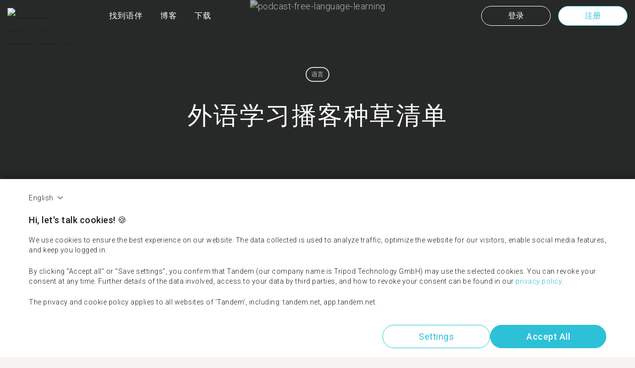

--- FILE ---
content_type: text/html; charset=utf-8
request_url: https://tandem.net/zh-hans/blog/top-free-podcasts-language-learners
body_size: 63007
content:
<!DOCTYPE html><html lang="zh-hans"><head><meta charSet="utf-8"/><title>各种免费外语学习播客Podcast种草分享｜Tandem语言交换APP</title><meta name="viewport" content="width=device-width, initial-scale=1"/><meta name="apple-mobile-web-app-capable" content="yes"/><meta name="description" content="无论是日语初学，还是韩语进阶，除了传统课堂培训，Tandem整理的播客种草清单帮你加速外语学习！"/><link rel="canonical" href="https://tandem.net/zh-hans/blog/top-free-podcasts-language-learners"/><link rel="alternate" hrefLang="x-default" href="https://tandem.net/blog/top-free-podcasts-language-learners"/><link rel="alternate" hrefLang="en" href="https://tandem.net/blog/top-free-podcasts-language-learners"/><link rel="alternate" hrefLang="ru" href="https://tandem.net/ru/blog/top-free-podcasts-language-learners"/><link rel="alternate" hrefLang="ko" href="https://tandem.net/ko/blog/top-free-podcasts-language-learners"/><meta property="tandem-analytics-cg-type" content="blog"/><meta property="fb:app_id" content="941657625846827"/><meta property="og:locale" content="zh_Hans"/><meta property="og:type" content="article"/><meta property="og:title" content="各种免费外语学习播客Podcast种草分享｜Tandem语言交换APP"/><meta property="og:description" content="无论是日语初学，还是韩语进阶，除了传统课堂培训，Tandem整理的播客种草清单帮你加速外语学习！"/><meta property="og:url" content="https://tandem.net/zh-hans/blog/top-free-podcasts-language-learners"/><meta property="og:site_name" content="Tandem - Speak Any Language"/><meta property="og:image" content="https://images.ctfassets.net/2j65dwz7bf88/1gIbmYS9FeiCKTKX3RED8h/52ce4af4363d3a7cc3b21e2c94e93e73/podcast-free-language-learning.jpeg"/><meta property="og:image:secure_url" content="https://images.ctfassets.net/2j65dwz7bf88/1gIbmYS9FeiCKTKX3RED8h/52ce4af4363d3a7cc3b21e2c94e93e73/podcast-free-language-learning.jpeg"/><meta property="og:image:type" content="image/jpeg"/><meta property="og:image:width" content="1920"/><meta property="og:image:height" content="1280"/><meta property="article:section" content="language"/><meta property="al:android:package" content="net.tandem"/><meta property="al:android:url" content="tandem-app://community"/><meta property="al:android:app_name" content="Tandem Language Exchange: Speak &amp; learn languages"/><meta property="al:ios:app_store_id" content="959001619"/><meta property="al:ios:url" content="tandem-app://community"/><meta property="al:ios:app_name" content="Tandem - Language Exchange"/><link rel="apple-touch-icon" sizes="120x120" href="/static/apple-touch-icon.png"/><link rel="icon" type="image/png" sizes="32x32" href="/static/favicon-32x32.png"/><link rel="icon" type="image/png" sizes="16x16" href="/static/favicon-16x16.png"/><link rel="mask-icon" href="/static/safari-pinned-tab.svg" color="#5bbad5"/><meta name="theme-color" content="#ffffff"/><link rel="preconnect" href="https://pro.ip-api.com"/><link rel="dns-prefetch" href="https://www.googletagmanager.com/"/><link rel="preconnect" crossorigin="" href="https://www.googletagmanager.com/"/><link rel="preconnect" href="https://assets.ctfassets.net" crossorigin=""/><link rel="preconnect" href="https://images.ctfassets.net" crossorigin=""/><link rel="dns-prefetch" href="https://assets.ctfassets.net"/><link rel="dns-prefetch" href="https://images.ctfassets.net"/><link rel="preload" as="image" imageSrcSet="/_next/image?url=https%3A%2F%2Fimages.ctfassets.net%2F0uov5tlk8deu%2F689Pg70u1zzwZWEIMfiZmd%2Ff0080a06671c2eb928981325e75477a7%2FtandemLogo_website_white.svg&amp;w=576&amp;q=100 1x, /_next/image?url=https%3A%2F%2Fimages.ctfassets.net%2F0uov5tlk8deu%2F689Pg70u1zzwZWEIMfiZmd%2Ff0080a06671c2eb928981325e75477a7%2FtandemLogo_website_white.svg&amp;w=1200&amp;q=100 2x" fetchpriority="high"/><link rel="preload" as="image" imageSrcSet="/_next/image?url=https%3A%2F%2Fimages.ctfassets.net%2F2j65dwz7bf88%2F1gIbmYS9FeiCKTKX3RED8h%2F52ce4af4363d3a7cc3b21e2c94e93e73%2Fpodcast-free-language-learning.jpeg&amp;w=360&amp;q=100 360w, /_next/image?url=https%3A%2F%2Fimages.ctfassets.net%2F2j65dwz7bf88%2F1gIbmYS9FeiCKTKX3RED8h%2F52ce4af4363d3a7cc3b21e2c94e93e73%2Fpodcast-free-language-learning.jpeg&amp;w=576&amp;q=100 576w, /_next/image?url=https%3A%2F%2Fimages.ctfassets.net%2F2j65dwz7bf88%2F1gIbmYS9FeiCKTKX3RED8h%2F52ce4af4363d3a7cc3b21e2c94e93e73%2Fpodcast-free-language-learning.jpeg&amp;w=767&amp;q=100 767w, /_next/image?url=https%3A%2F%2Fimages.ctfassets.net%2F2j65dwz7bf88%2F1gIbmYS9FeiCKTKX3RED8h%2F52ce4af4363d3a7cc3b21e2c94e93e73%2Fpodcast-free-language-learning.jpeg&amp;w=991&amp;q=100 991w, /_next/image?url=https%3A%2F%2Fimages.ctfassets.net%2F2j65dwz7bf88%2F1gIbmYS9FeiCKTKX3RED8h%2F52ce4af4363d3a7cc3b21e2c94e93e73%2Fpodcast-free-language-learning.jpeg&amp;w=1200&amp;q=100 1200w, /_next/image?url=https%3A%2F%2Fimages.ctfassets.net%2F2j65dwz7bf88%2F1gIbmYS9FeiCKTKX3RED8h%2F52ce4af4363d3a7cc3b21e2c94e93e73%2Fpodcast-free-language-learning.jpeg&amp;w=1600&amp;q=100 1600w, /_next/image?url=https%3A%2F%2Fimages.ctfassets.net%2F2j65dwz7bf88%2F1gIbmYS9FeiCKTKX3RED8h%2F52ce4af4363d3a7cc3b21e2c94e93e73%2Fpodcast-free-language-learning.jpeg&amp;w=2048&amp;q=100 2048w" imageSizes="100vw" fetchpriority="high"/><link rel="preload" as="image" imageSrcSet="/_next/image?url=https%3A%2F%2Fimages.ctfassets.net%2F2j65dwz7bf88%2FkrQ9Oen3FvIIXAdZaNRxh%2F16d64d565e269653349fdfa73684ac4e%2Fpodcast-free-language-learning.jpg&amp;w=360&amp;q=100 360w, /_next/image?url=https%3A%2F%2Fimages.ctfassets.net%2F2j65dwz7bf88%2FkrQ9Oen3FvIIXAdZaNRxh%2F16d64d565e269653349fdfa73684ac4e%2Fpodcast-free-language-learning.jpg&amp;w=576&amp;q=100 576w, /_next/image?url=https%3A%2F%2Fimages.ctfassets.net%2F2j65dwz7bf88%2FkrQ9Oen3FvIIXAdZaNRxh%2F16d64d565e269653349fdfa73684ac4e%2Fpodcast-free-language-learning.jpg&amp;w=767&amp;q=100 767w, /_next/image?url=https%3A%2F%2Fimages.ctfassets.net%2F2j65dwz7bf88%2FkrQ9Oen3FvIIXAdZaNRxh%2F16d64d565e269653349fdfa73684ac4e%2Fpodcast-free-language-learning.jpg&amp;w=991&amp;q=100 991w, /_next/image?url=https%3A%2F%2Fimages.ctfassets.net%2F2j65dwz7bf88%2FkrQ9Oen3FvIIXAdZaNRxh%2F16d64d565e269653349fdfa73684ac4e%2Fpodcast-free-language-learning.jpg&amp;w=1200&amp;q=100 1200w, /_next/image?url=https%3A%2F%2Fimages.ctfassets.net%2F2j65dwz7bf88%2FkrQ9Oen3FvIIXAdZaNRxh%2F16d64d565e269653349fdfa73684ac4e%2Fpodcast-free-language-learning.jpg&amp;w=1600&amp;q=100 1600w, /_next/image?url=https%3A%2F%2Fimages.ctfassets.net%2F2j65dwz7bf88%2FkrQ9Oen3FvIIXAdZaNRxh%2F16d64d565e269653349fdfa73684ac4e%2Fpodcast-free-language-learning.jpg&amp;w=2048&amp;q=100 2048w" imageSizes="100vw" fetchpriority="high"/><meta name="next-head-count" content="45"/><link rel="preload" href="/_next/static/media/2972c9f4b815fbfd-s.p.woff2" as="font" type="font/woff2" crossorigin="anonymous" data-next-font="size-adjust"/><link rel="preload" href="/_next/static/media/f5286ae108c2513e-s.p.woff2" as="font" type="font/woff2" crossorigin="anonymous" data-next-font="size-adjust"/><link rel="preload" href="/_next/static/media/24c15609eaa28576-s.p.woff2" as="font" type="font/woff2" crossorigin="anonymous" data-next-font="size-adjust"/><link rel="preload" href="/_next/static/media/47cbc4e2adbc5db9-s.p.woff2" as="font" type="font/woff2" crossorigin="anonymous" data-next-font="size-adjust"/><link rel="preload" href="/_next/static/media/0f3a385557f1712f-s.p.woff2" as="font" type="font/woff2" crossorigin="anonymous" data-next-font="size-adjust"/><link rel="preload" href="/_next/static/media/24f6ebe2756575bd-s.p.woff2" as="font" type="font/woff2" crossorigin="anonymous" data-next-font="size-adjust"/><link rel="preload" href="/_next/static/css/058af83333625ad8.css" as="style"/><link rel="stylesheet" href="/_next/static/css/058af83333625ad8.css" data-n-g=""/><link rel="preload" href="/_next/static/css/6318731d1b46bd93.css" as="style"/><link rel="stylesheet" href="/_next/static/css/6318731d1b46bd93.css" data-n-p=""/><noscript data-n-css=""></noscript><script defer="" nomodule="" src="/_next/static/chunks/polyfills-78c92fac7aa8fdd8.js"></script><script src="/_next/static/chunks/webpack-a564e35eac45e556.js" defer=""></script><script src="/_next/static/chunks/framework-9620da855a94eb57.js" defer=""></script><script src="/_next/static/chunks/main-43ed1583751f0b2e.js" defer=""></script><script src="/_next/static/chunks/pages/_app-c2d7b3aa945ec44c.js" defer=""></script><script src="/_next/static/chunks/pages/blog/%5Bpost%5D-c21924571966bfa2.js" defer=""></script><script src="/_next/static/gSzJq4mqM2HwF22kJR1bp/_buildManifest.js" defer=""></script><script src="/_next/static/gSzJq4mqM2HwF22kJR1bp/_ssgManifest.js" defer=""></script></head><body><div id="__next"><div class="__className_294806 __variable_9907eb"><div class="styles_layout__dMOgf"><header class="styles_header__aH58H styles_header__qGBkP styles_transparent__rJGjl"><div class="styles_wrapper___KVGU"><div class="styles_logo__iCYia"><a href="/zh-hans"><div class="styles_responsiveImage__zNs7v styles_logo___KP9Q"><img alt="Tandem Language Exchange Logo" fetchpriority="high" width="500" height="101" decoding="async" data-nimg="1" style="color:transparent" srcSet="/_next/image?url=https%3A%2F%2Fimages.ctfassets.net%2F0uov5tlk8deu%2F689Pg70u1zzwZWEIMfiZmd%2Ff0080a06671c2eb928981325e75477a7%2FtandemLogo_website_white.svg&amp;w=576&amp;q=100 1x, /_next/image?url=https%3A%2F%2Fimages.ctfassets.net%2F0uov5tlk8deu%2F689Pg70u1zzwZWEIMfiZmd%2Ff0080a06671c2eb928981325e75477a7%2FtandemLogo_website_white.svg&amp;w=1200&amp;q=100 2x" src="/_next/image?url=https%3A%2F%2Fimages.ctfassets.net%2F0uov5tlk8deu%2F689Pg70u1zzwZWEIMfiZmd%2Ff0080a06671c2eb928981325e75477a7%2FtandemLogo_website_white.svg&amp;w=1200&amp;q=100"/></div></a></div><div class="styles_menu___Myb6"><nav class="styles_headerMenu__gk_6h styles_transparent__GoCPk" role="navigation"><div><span class="styles_menuLink__r6jhm">找到语伴</span><div class="styles_headerMenuDropdown__9FbRI styles_hidden__G_jKo"><div><div class="styles_label__UQJmj"><a href="/zh-hans/language-exchange/china"><span><img alt="Other Flag" loading="lazy" width="20" height="20" decoding="async" data-nimg="1" class="styles_roundIcon__6PbpP" style="color:transparent" srcSet="/_next/image?url=https%3A%2F%2Fimages.ctfassets.net%2F0uov5tlk8deu%2F7aopylWowzSq9U9SudV65y%2Fcbb50becccd4dd7339ba8fe044f5ff26%2Fcn.svg&amp;w=32&amp;q=75 1x, /_next/image?url=https%3A%2F%2Fimages.ctfassets.net%2F0uov5tlk8deu%2F7aopylWowzSq9U9SudV65y%2Fcbb50becccd4dd7339ba8fe044f5ff26%2Fcn.svg&amp;w=48&amp;q=75 2x" src="/_next/image?url=https%3A%2F%2Fimages.ctfassets.net%2F0uov5tlk8deu%2F7aopylWowzSq9U9SudV65y%2Fcbb50becccd4dd7339ba8fe044f5ff26%2Fcn.svg&amp;w=48&amp;q=75"/>中国</span></a></div></div><div><div class="styles_label__UQJmj"><a href="/zh-hans/language-exchange/united-states"><span><img alt="Other Flag" loading="lazy" width="20" height="20" decoding="async" data-nimg="1" class="styles_roundIcon__6PbpP" style="color:transparent" srcSet="/_next/image?url=https%3A%2F%2Fimages.ctfassets.net%2F0uov5tlk8deu%2F5hRFv0VnbzDkA812aXsTU2%2Fa3bcbfeb59a6dfbfed06356419c262a7%2Fus.svg&amp;w=32&amp;q=75 1x, /_next/image?url=https%3A%2F%2Fimages.ctfassets.net%2F0uov5tlk8deu%2F5hRFv0VnbzDkA812aXsTU2%2Fa3bcbfeb59a6dfbfed06356419c262a7%2Fus.svg&amp;w=48&amp;q=75 2x" src="/_next/image?url=https%3A%2F%2Fimages.ctfassets.net%2F0uov5tlk8deu%2F5hRFv0VnbzDkA812aXsTU2%2Fa3bcbfeb59a6dfbfed06356419c262a7%2Fus.svg&amp;w=48&amp;q=75"/>美国</span></a></div></div><div><div class="styles_label__UQJmj"><a href="/zh-hans/language-exchange/united-kingdom"><span><img alt="Other Flag" loading="lazy" width="20" height="20" decoding="async" data-nimg="1" class="styles_roundIcon__6PbpP" style="color:transparent" srcSet="/_next/image?url=https%3A%2F%2Fimages.ctfassets.net%2F0uov5tlk8deu%2F1KpuDowLib5H19m1HnH9dZ%2F91e4e99e88aad32431e44ea4d64a5a25%2Fgb.svg&amp;w=32&amp;q=75 1x, /_next/image?url=https%3A%2F%2Fimages.ctfassets.net%2F0uov5tlk8deu%2F1KpuDowLib5H19m1HnH9dZ%2F91e4e99e88aad32431e44ea4d64a5a25%2Fgb.svg&amp;w=48&amp;q=75 2x" src="/_next/image?url=https%3A%2F%2Fimages.ctfassets.net%2F0uov5tlk8deu%2F1KpuDowLib5H19m1HnH9dZ%2F91e4e99e88aad32431e44ea4d64a5a25%2Fgb.svg&amp;w=48&amp;q=75"/>英国</span></a></div></div><div><div class="styles_label__UQJmj"><a href="/zh-hans/language-exchange/japan"><span><img alt="Other Flag" loading="lazy" width="20" height="20" decoding="async" data-nimg="1" class="styles_roundIcon__6PbpP" style="color:transparent" srcSet="/_next/image?url=https%3A%2F%2Fimages.ctfassets.net%2F0uov5tlk8deu%2F3SSBXxWN2P6JLlPOuwFcdT%2F61940ea241c26e34f5b810b12ae193c6%2Fjp.svg&amp;w=32&amp;q=75 1x, /_next/image?url=https%3A%2F%2Fimages.ctfassets.net%2F0uov5tlk8deu%2F3SSBXxWN2P6JLlPOuwFcdT%2F61940ea241c26e34f5b810b12ae193c6%2Fjp.svg&amp;w=48&amp;q=75 2x" src="/_next/image?url=https%3A%2F%2Fimages.ctfassets.net%2F0uov5tlk8deu%2F3SSBXxWN2P6JLlPOuwFcdT%2F61940ea241c26e34f5b810b12ae193c6%2Fjp.svg&amp;w=48&amp;q=75"/>日本</span></a></div></div><div><div class="styles_label__UQJmj"><a href="/zh-hans/language-exchange/france"><span><img alt="Other Flag" loading="lazy" width="20" height="20" decoding="async" data-nimg="1" class="styles_roundIcon__6PbpP" style="color:transparent" srcSet="/_next/image?url=https%3A%2F%2Fimages.ctfassets.net%2F0uov5tlk8deu%2F70oSesPYiLyFMWEYLSqHve%2F7e4158d1354beb80f5ab7902457c918e%2Ffr.svg&amp;w=32&amp;q=75 1x, /_next/image?url=https%3A%2F%2Fimages.ctfassets.net%2F0uov5tlk8deu%2F70oSesPYiLyFMWEYLSqHve%2F7e4158d1354beb80f5ab7902457c918e%2Ffr.svg&amp;w=48&amp;q=75 2x" src="/_next/image?url=https%3A%2F%2Fimages.ctfassets.net%2F0uov5tlk8deu%2F70oSesPYiLyFMWEYLSqHve%2F7e4158d1354beb80f5ab7902457c918e%2Ffr.svg&amp;w=48&amp;q=75"/>法国</span></a></div></div><div><div class="styles_label__UQJmj"><a href="/zh-hans/language-exchange/germany"><span><img alt="Other Flag" loading="lazy" width="20" height="20" decoding="async" data-nimg="1" class="styles_roundIcon__6PbpP" style="color:transparent" srcSet="/_next/image?url=https%3A%2F%2Fimages.ctfassets.net%2F0uov5tlk8deu%2FfwgVKoveugb2nXnAjN6SQ%2Fe587a7f789584f428a2667d6071acd21%2Fde.svg&amp;w=32&amp;q=75 1x, /_next/image?url=https%3A%2F%2Fimages.ctfassets.net%2F0uov5tlk8deu%2FfwgVKoveugb2nXnAjN6SQ%2Fe587a7f789584f428a2667d6071acd21%2Fde.svg&amp;w=48&amp;q=75 2x" src="/_next/image?url=https%3A%2F%2Fimages.ctfassets.net%2F0uov5tlk8deu%2FfwgVKoveugb2nXnAjN6SQ%2Fe587a7f789584f428a2667d6071acd21%2Fde.svg&amp;w=48&amp;q=75"/>德国</span></a></div></div><div><div class="styles_label__UQJmj"><a href="/zh-hans/language-exchange/italy"><span><img alt="Other Flag" loading="lazy" width="20" height="20" decoding="async" data-nimg="1" class="styles_roundIcon__6PbpP" style="color:transparent" srcSet="/_next/image?url=https%3A%2F%2Fimages.ctfassets.net%2F0uov5tlk8deu%2F7504ZxcuwG5lIzn4u3Jkjy%2F5dd33a41b9dfa1dc9cc0847f9c7abf9b%2Fit.svg&amp;w=32&amp;q=75 1x, /_next/image?url=https%3A%2F%2Fimages.ctfassets.net%2F0uov5tlk8deu%2F7504ZxcuwG5lIzn4u3Jkjy%2F5dd33a41b9dfa1dc9cc0847f9c7abf9b%2Fit.svg&amp;w=48&amp;q=75 2x" src="/_next/image?url=https%3A%2F%2Fimages.ctfassets.net%2F0uov5tlk8deu%2F7504ZxcuwG5lIzn4u3Jkjy%2F5dd33a41b9dfa1dc9cc0847f9c7abf9b%2Fit.svg&amp;w=48&amp;q=75"/>意大利</span></a></div></div><div><div class="styles_label__UQJmj"><a href="/zh-hans/language-exchange/russia"><span><img alt="Other Flag" loading="lazy" width="20" height="20" decoding="async" data-nimg="1" class="styles_roundIcon__6PbpP" style="color:transparent" srcSet="/_next/image?url=https%3A%2F%2Fimages.ctfassets.net%2F0uov5tlk8deu%2F4iHYk0GTGrD0HZ17xIqN9K%2Fdacd15f20f84be2161b3fcd2a6e53f69%2Fru.svg&amp;w=32&amp;q=75 1x, /_next/image?url=https%3A%2F%2Fimages.ctfassets.net%2F0uov5tlk8deu%2F4iHYk0GTGrD0HZ17xIqN9K%2Fdacd15f20f84be2161b3fcd2a6e53f69%2Fru.svg&amp;w=48&amp;q=75 2x" src="/_next/image?url=https%3A%2F%2Fimages.ctfassets.net%2F0uov5tlk8deu%2F4iHYk0GTGrD0HZ17xIqN9K%2Fdacd15f20f84be2161b3fcd2a6e53f69%2Fru.svg&amp;w=48&amp;q=75"/>俄国</span></a></div></div><div><div class="styles_label__UQJmj"><a href="/zh-hans/language-exchange/spain"><span><img alt="Other Flag" loading="lazy" width="20" height="20" decoding="async" data-nimg="1" class="styles_roundIcon__6PbpP" style="color:transparent" srcSet="/_next/image?url=https%3A%2F%2Fimages.ctfassets.net%2F0uov5tlk8deu%2F2o4YiPFoBFY7IPQ92tLrnd%2F0440eed146f7645ed9d569ca6eb2a9d1%2Fes.svg&amp;w=32&amp;q=75 1x, /_next/image?url=https%3A%2F%2Fimages.ctfassets.net%2F0uov5tlk8deu%2F2o4YiPFoBFY7IPQ92tLrnd%2F0440eed146f7645ed9d569ca6eb2a9d1%2Fes.svg&amp;w=48&amp;q=75 2x" src="/_next/image?url=https%3A%2F%2Fimages.ctfassets.net%2F0uov5tlk8deu%2F2o4YiPFoBFY7IPQ92tLrnd%2F0440eed146f7645ed9d569ca6eb2a9d1%2Fes.svg&amp;w=48&amp;q=75"/>西班牙</span></a></div></div><div><div class="styles_label__UQJmj"><a href="/zh-hans/language-exchange"><span>查看更多国家</span></a></div></div></div></div><span class="styles_menuLink__r6jhm"><a href="/zh-hans/blog">博客</a></span><span class="styles_menuLink__r6jhm"><a href="/zh-hans/download">下载</a></span></nav></div><div class="styles_login__aD5fX"><nav><a href="https://app.tandem.net/zh-hans/login"><button class="styles_button__td6Xf styles_loginButton__61OnN styles_transparent__1RYQx" type="button">登录</button></a><a data-track="Hdr_SignUp" href="/zh-hans/download"><button class="styles_button__td6Xf styles_loginButton__61OnN styles_secondary__Fdb3N" data-track="Hdr_SignUp" type="button">注册</button></a></nav></div><div class="styles_hamburger___ojXH"><div class="styles_hamburger__AO6gw styles_transparent__H4Zfk"><button class="styles_button__jriux" aria-label="Hamburger Menu"><i class="styles_materialSymbol__gjneZ" translate="no">menu</i></button><div class="styles_sidebar__UyljR"><button class="styles_close__c_mCY"><i class="styles_materialSymbol__gjneZ" translate="no">close</i></button></div></div></div></div></header><main><section class="styles_heroImageContainer__TsRi3"><div class="styles_imageContainer___S0_N"><div class="styles_AboveTheFoldImage__J_54c styles_imageContainer___S0_N"><img alt="podcast-free-language-learning" fetchpriority="high" decoding="async" data-nimg="fill" class="styles_nextImage__pLwhv" style="position:absolute;height:100%;width:100%;left:0;top:0;right:0;bottom:0;color:transparent" sizes="100vw" srcSet="/_next/image?url=https%3A%2F%2Fimages.ctfassets.net%2F2j65dwz7bf88%2F1gIbmYS9FeiCKTKX3RED8h%2F52ce4af4363d3a7cc3b21e2c94e93e73%2Fpodcast-free-language-learning.jpeg&amp;w=360&amp;q=100 360w, /_next/image?url=https%3A%2F%2Fimages.ctfassets.net%2F2j65dwz7bf88%2F1gIbmYS9FeiCKTKX3RED8h%2F52ce4af4363d3a7cc3b21e2c94e93e73%2Fpodcast-free-language-learning.jpeg&amp;w=576&amp;q=100 576w, /_next/image?url=https%3A%2F%2Fimages.ctfassets.net%2F2j65dwz7bf88%2F1gIbmYS9FeiCKTKX3RED8h%2F52ce4af4363d3a7cc3b21e2c94e93e73%2Fpodcast-free-language-learning.jpeg&amp;w=767&amp;q=100 767w, /_next/image?url=https%3A%2F%2Fimages.ctfassets.net%2F2j65dwz7bf88%2F1gIbmYS9FeiCKTKX3RED8h%2F52ce4af4363d3a7cc3b21e2c94e93e73%2Fpodcast-free-language-learning.jpeg&amp;w=991&amp;q=100 991w, /_next/image?url=https%3A%2F%2Fimages.ctfassets.net%2F2j65dwz7bf88%2F1gIbmYS9FeiCKTKX3RED8h%2F52ce4af4363d3a7cc3b21e2c94e93e73%2Fpodcast-free-language-learning.jpeg&amp;w=1200&amp;q=100 1200w, /_next/image?url=https%3A%2F%2Fimages.ctfassets.net%2F2j65dwz7bf88%2F1gIbmYS9FeiCKTKX3RED8h%2F52ce4af4363d3a7cc3b21e2c94e93e73%2Fpodcast-free-language-learning.jpeg&amp;w=1600&amp;q=100 1600w, /_next/image?url=https%3A%2F%2Fimages.ctfassets.net%2F2j65dwz7bf88%2F1gIbmYS9FeiCKTKX3RED8h%2F52ce4af4363d3a7cc3b21e2c94e93e73%2Fpodcast-free-language-learning.jpeg&amp;w=2048&amp;q=100 2048w" src="/_next/image?url=https%3A%2F%2Fimages.ctfassets.net%2F2j65dwz7bf88%2F1gIbmYS9FeiCKTKX3RED8h%2F52ce4af4363d3a7cc3b21e2c94e93e73%2Fpodcast-free-language-learning.jpeg&amp;w=2048&amp;q=100"/><img alt="podcast-free-language-learning" fetchpriority="high" decoding="async" data-nimg="fill" class="styles_nextImage__pLwhv" style="position:absolute;height:100%;width:100%;left:0;top:0;right:0;bottom:0;color:transparent" sizes="100vw" srcSet="/_next/image?url=https%3A%2F%2Fimages.ctfassets.net%2F2j65dwz7bf88%2F1gIbmYS9FeiCKTKX3RED8h%2F52ce4af4363d3a7cc3b21e2c94e93e73%2Fpodcast-free-language-learning.jpeg&amp;w=360&amp;q=100 360w, /_next/image?url=https%3A%2F%2Fimages.ctfassets.net%2F2j65dwz7bf88%2F1gIbmYS9FeiCKTKX3RED8h%2F52ce4af4363d3a7cc3b21e2c94e93e73%2Fpodcast-free-language-learning.jpeg&amp;w=576&amp;q=100 576w, /_next/image?url=https%3A%2F%2Fimages.ctfassets.net%2F2j65dwz7bf88%2F1gIbmYS9FeiCKTKX3RED8h%2F52ce4af4363d3a7cc3b21e2c94e93e73%2Fpodcast-free-language-learning.jpeg&amp;w=767&amp;q=100 767w, /_next/image?url=https%3A%2F%2Fimages.ctfassets.net%2F2j65dwz7bf88%2F1gIbmYS9FeiCKTKX3RED8h%2F52ce4af4363d3a7cc3b21e2c94e93e73%2Fpodcast-free-language-learning.jpeg&amp;w=991&amp;q=100 991w, /_next/image?url=https%3A%2F%2Fimages.ctfassets.net%2F2j65dwz7bf88%2F1gIbmYS9FeiCKTKX3RED8h%2F52ce4af4363d3a7cc3b21e2c94e93e73%2Fpodcast-free-language-learning.jpeg&amp;w=1200&amp;q=100 1200w, /_next/image?url=https%3A%2F%2Fimages.ctfassets.net%2F2j65dwz7bf88%2F1gIbmYS9FeiCKTKX3RED8h%2F52ce4af4363d3a7cc3b21e2c94e93e73%2Fpodcast-free-language-learning.jpeg&amp;w=1600&amp;q=100 1600w, /_next/image?url=https%3A%2F%2Fimages.ctfassets.net%2F2j65dwz7bf88%2F1gIbmYS9FeiCKTKX3RED8h%2F52ce4af4363d3a7cc3b21e2c94e93e73%2Fpodcast-free-language-learning.jpeg&amp;w=2048&amp;q=100 2048w" src="/_next/image?url=https%3A%2F%2Fimages.ctfassets.net%2F2j65dwz7bf88%2F1gIbmYS9FeiCKTKX3RED8h%2F52ce4af4363d3a7cc3b21e2c94e93e73%2Fpodcast-free-language-learning.jpeg&amp;w=2048&amp;q=100"/><img alt="podcast-free-language-learning" fetchpriority="high" decoding="async" data-nimg="fill" class="styles_nextImage__pLwhv" style="position:absolute;height:100%;width:100%;left:0;top:0;right:0;bottom:0;color:transparent" sizes="100vw" srcSet="/_next/image?url=https%3A%2F%2Fimages.ctfassets.net%2F2j65dwz7bf88%2FkrQ9Oen3FvIIXAdZaNRxh%2F16d64d565e269653349fdfa73684ac4e%2Fpodcast-free-language-learning.jpg&amp;w=360&amp;q=100 360w, /_next/image?url=https%3A%2F%2Fimages.ctfassets.net%2F2j65dwz7bf88%2FkrQ9Oen3FvIIXAdZaNRxh%2F16d64d565e269653349fdfa73684ac4e%2Fpodcast-free-language-learning.jpg&amp;w=576&amp;q=100 576w, /_next/image?url=https%3A%2F%2Fimages.ctfassets.net%2F2j65dwz7bf88%2FkrQ9Oen3FvIIXAdZaNRxh%2F16d64d565e269653349fdfa73684ac4e%2Fpodcast-free-language-learning.jpg&amp;w=767&amp;q=100 767w, /_next/image?url=https%3A%2F%2Fimages.ctfassets.net%2F2j65dwz7bf88%2FkrQ9Oen3FvIIXAdZaNRxh%2F16d64d565e269653349fdfa73684ac4e%2Fpodcast-free-language-learning.jpg&amp;w=991&amp;q=100 991w, /_next/image?url=https%3A%2F%2Fimages.ctfassets.net%2F2j65dwz7bf88%2FkrQ9Oen3FvIIXAdZaNRxh%2F16d64d565e269653349fdfa73684ac4e%2Fpodcast-free-language-learning.jpg&amp;w=1200&amp;q=100 1200w, /_next/image?url=https%3A%2F%2Fimages.ctfassets.net%2F2j65dwz7bf88%2FkrQ9Oen3FvIIXAdZaNRxh%2F16d64d565e269653349fdfa73684ac4e%2Fpodcast-free-language-learning.jpg&amp;w=1600&amp;q=100 1600w, /_next/image?url=https%3A%2F%2Fimages.ctfassets.net%2F2j65dwz7bf88%2FkrQ9Oen3FvIIXAdZaNRxh%2F16d64d565e269653349fdfa73684ac4e%2Fpodcast-free-language-learning.jpg&amp;w=2048&amp;q=100 2048w" src="/_next/image?url=https%3A%2F%2Fimages.ctfassets.net%2F2j65dwz7bf88%2FkrQ9Oen3FvIIXAdZaNRxh%2F16d64d565e269653349fdfa73684ac4e%2Fpodcast-free-language-learning.jpg&amp;w=2048&amp;q=100"/><picture><source srcSet="/_next/image?url=https://images.ctfassets.net/2j65dwz7bf88/krQ9Oen3FvIIXAdZaNRxh/16d64d565e269653349fdfa73684ac4e/podcast-free-language-learning.jpg&amp;w=360&amp;q=100" media="(max-width: 360px)"/><source srcSet="/_next/image?url=https://images.ctfassets.net/2j65dwz7bf88/krQ9Oen3FvIIXAdZaNRxh/16d64d565e269653349fdfa73684ac4e/podcast-free-language-learning.jpg&amp;w=576&amp;q=100" media="(max-width: 576px)"/><source srcSet="/_next/image?url=https://images.ctfassets.net/2j65dwz7bf88/1gIbmYS9FeiCKTKX3RED8h/52ce4af4363d3a7cc3b21e2c94e93e73/podcast-free-language-learning.jpeg&amp;w=767&amp;q=100" media="(max-width: 767px)"/><source srcSet="/_next/image?url=https://images.ctfassets.net/2j65dwz7bf88/1gIbmYS9FeiCKTKX3RED8h/52ce4af4363d3a7cc3b21e2c94e93e73/podcast-free-language-learning.jpeg&amp;w=991&amp;q=100" media="(max-width: 991px)"/><source srcSet="/_next/image?url=https://images.ctfassets.net/2j65dwz7bf88/1gIbmYS9FeiCKTKX3RED8h/52ce4af4363d3a7cc3b21e2c94e93e73/podcast-free-language-learning.jpeg&amp;w=1200&amp;q=100" media="(max-width: 1200px)"/><source srcSet="/_next/image?url=https://images.ctfassets.net/2j65dwz7bf88/1gIbmYS9FeiCKTKX3RED8h/52ce4af4363d3a7cc3b21e2c94e93e73/podcast-free-language-learning.jpeg&amp;w=1600&amp;q=100" media="(max-width: 1600px)"/><source srcSet="/_next/image?url=https://images.ctfassets.net/2j65dwz7bf88/1gIbmYS9FeiCKTKX3RED8h/52ce4af4363d3a7cc3b21e2c94e93e73/podcast-free-language-learning.jpeg&amp;w=2048&amp;q=100" media="(max-width: 2048px)"/><source srcSet="/_next/image?url=https://images.ctfassets.net/2j65dwz7bf88/1gIbmYS9FeiCKTKX3RED8h/52ce4af4363d3a7cc3b21e2c94e93e73/podcast-free-language-learning.jpeg&amp;w=2048&amp;q=100" media="(min-width: 2048px)"/><img src="https://images.ctfassets.net/2j65dwz7bf88/1gIbmYS9FeiCKTKX3RED8h/52ce4af4363d3a7cc3b21e2c94e93e73/podcast-free-language-learning.jpeg" alt="podcast-free-language-learning"/></picture></div></div><div class="styles_gridContainer__gDnz6"><div class="styles_gridContainer__F7GhK"><a class="styles_category__5M0fL" href="/zh-hans/blog/category/language">语言</a><h1 class="styles_title__d0vUu">外语学习播客种草清单</h1></div></div></section><div class="styles_postBody__lnK_s"><div class="styles_gridContainer__gDnz6 styles_wide__JDOX3"><div class="styles_sidebarGrid__oi1GJ"><div class="styles_body__gnM0_"><div class="styles_Markdown__7kKK3"><p>你知道播客是什么吗？你听过播客吗？播客可以闲暇时听来放松心情，同时也能帮助你在任何地方学习。播客可是让你在日复一日的生活中优化时程安排，并同时享有乐趣的好伙伴。</p>
<p>Tandem总公司的每个伙伴可是播客的狂热者。我们也注意到当前网络上外语学习的世界中有许多不同的学习播客，有许多语言学习播客选择，让喜欢外语或在语言学习路上的你轻易挑选。</p>
<p>无论你是韩语初学，还是进阶日语，或单纯想学门新外语，我们整理的这份种草清单都包含满满的各语种免费播客呢！</p>
<p><img alt="podcast-language-learners" loading="lazy" decoding="async" data-nimg="fill" class="styles_image__h_VYC" style="position:absolute;height:100%;width:100%;left:0;top:0;right:0;bottom:0;color:transparent" sizes="100vw" srcSet="/_next/image?url=https%3A%2F%2Fimages.ctfassets.net%2F2j65dwz7bf88%2F3xMXpA8BYE3HrlxJ4SxyGu%2F7508b7dabaa9851f8148bbd2e059d59c%2Fpodcast-language-learners.jpg&amp;w=360&amp;q=75 360w, /_next/image?url=https%3A%2F%2Fimages.ctfassets.net%2F2j65dwz7bf88%2F3xMXpA8BYE3HrlxJ4SxyGu%2F7508b7dabaa9851f8148bbd2e059d59c%2Fpodcast-language-learners.jpg&amp;w=576&amp;q=75 576w, /_next/image?url=https%3A%2F%2Fimages.ctfassets.net%2F2j65dwz7bf88%2F3xMXpA8BYE3HrlxJ4SxyGu%2F7508b7dabaa9851f8148bbd2e059d59c%2Fpodcast-language-learners.jpg&amp;w=767&amp;q=75 767w, /_next/image?url=https%3A%2F%2Fimages.ctfassets.net%2F2j65dwz7bf88%2F3xMXpA8BYE3HrlxJ4SxyGu%2F7508b7dabaa9851f8148bbd2e059d59c%2Fpodcast-language-learners.jpg&amp;w=991&amp;q=75 991w, /_next/image?url=https%3A%2F%2Fimages.ctfassets.net%2F2j65dwz7bf88%2F3xMXpA8BYE3HrlxJ4SxyGu%2F7508b7dabaa9851f8148bbd2e059d59c%2Fpodcast-language-learners.jpg&amp;w=1200&amp;q=75 1200w, /_next/image?url=https%3A%2F%2Fimages.ctfassets.net%2F2j65dwz7bf88%2F3xMXpA8BYE3HrlxJ4SxyGu%2F7508b7dabaa9851f8148bbd2e059d59c%2Fpodcast-language-learners.jpg&amp;w=1600&amp;q=75 1600w, /_next/image?url=https%3A%2F%2Fimages.ctfassets.net%2F2j65dwz7bf88%2F3xMXpA8BYE3HrlxJ4SxyGu%2F7508b7dabaa9851f8148bbd2e059d59c%2Fpodcast-language-learners.jpg&amp;w=2048&amp;q=75 2048w" src="/_next/image?url=https%3A%2F%2Fimages.ctfassets.net%2F2j65dwz7bf88%2F3xMXpA8BYE3HrlxJ4SxyGu%2F7508b7dabaa9851f8148bbd2e059d59c%2Fpodcast-language-learners.jpg&amp;w=2048&amp;q=75"/></p>
<h2>稍后，还有件要紧事...</h2>
<p>Tandem语言交换APP拥有五百万+学习者，是当今世界受欢迎的语言交换app。</p>
<p>在Tandem app上，你可以和世界各地的母语者随时连接，通过文本信息、音频或视频练习外国语。<strong><a href="https://go.tandem.net/LZFP" node="[object Object]">立马免费下载Tandem</a>！</strong></p>
<h2>播客（Podcast）如何帮你学习外语？</h2>
<p>要说播客是不是有用的外语学习资源很难下定论😕。的确播客不是在外语学习过程中“必备”且唯一。</p>
<p>不过，作为辅助的资源，例如语言课程，播客能帮助你增加语言技巧。原因为：</p>
<p><strong>外语培训技巧</strong>：在多年外语培训后，总得要些实战体验💪 播客可以同时培训你的听力、口语和沟通技巧。有些播客甚至提供原文文本或学习教材，也就是说这能同时精进你的阅读。在播客结束后，仍能持续练习外语。</p>
<p><strong>建立单词库</strong>：在你听播客的同时，你可以选择有兴趣的主题，这能帮助你大量的学习新单词，并且是你有兴趣的范围。这能让你在往后练习口语或写作，拥有丰富的词汇量。</p>
<p><strong>主动或被动听力</strong>：被动听力练习，意思是你在每日的通勤过程，播着当背景音并熟悉语速和音调；主动听力练习则是你全神贯注在听力内容上。播客对于这两者的内容都能提供很好的学习素材喔！</p>
<p><strong>激励学习</strong>：这个学习方式能够激励你在任何地点，随时练习各种实用的主题。像是在户外晒太阳放空时，就能听播客改善你的外语学习技巧。</p>
<p>这样的学习资源，更能让你沉浸、长久学习，因此让你有动力在学习外语或者改善语言学习的路上持续前进。</p>
<p><strong>便利可行</strong>：当前有许多平台提供各式种类的播客频道，例如Spotify, Stiticher, 谷歌，Apple的播客app, 喜马拉雅或者一些网页也提供播客内容。</p>
<p><img alt="friends-listening-podcast-music" loading="lazy" decoding="async" data-nimg="fill" class="styles_image__h_VYC" style="position:absolute;height:100%;width:100%;left:0;top:0;right:0;bottom:0;color:transparent" sizes="100vw" srcSet="/_next/image?url=https%3A%2F%2Fimages.ctfassets.net%2F2j65dwz7bf88%2F1ZAvloTPZ0eMdV46m2KwmJ%2F7807116824c7771556d2afae810c9a87%2Ffriends-listening-podcast-music.jpg&amp;w=360&amp;q=75 360w, /_next/image?url=https%3A%2F%2Fimages.ctfassets.net%2F2j65dwz7bf88%2F1ZAvloTPZ0eMdV46m2KwmJ%2F7807116824c7771556d2afae810c9a87%2Ffriends-listening-podcast-music.jpg&amp;w=576&amp;q=75 576w, /_next/image?url=https%3A%2F%2Fimages.ctfassets.net%2F2j65dwz7bf88%2F1ZAvloTPZ0eMdV46m2KwmJ%2F7807116824c7771556d2afae810c9a87%2Ffriends-listening-podcast-music.jpg&amp;w=767&amp;q=75 767w, /_next/image?url=https%3A%2F%2Fimages.ctfassets.net%2F2j65dwz7bf88%2F1ZAvloTPZ0eMdV46m2KwmJ%2F7807116824c7771556d2afae810c9a87%2Ffriends-listening-podcast-music.jpg&amp;w=991&amp;q=75 991w, /_next/image?url=https%3A%2F%2Fimages.ctfassets.net%2F2j65dwz7bf88%2F1ZAvloTPZ0eMdV46m2KwmJ%2F7807116824c7771556d2afae810c9a87%2Ffriends-listening-podcast-music.jpg&amp;w=1200&amp;q=75 1200w, /_next/image?url=https%3A%2F%2Fimages.ctfassets.net%2F2j65dwz7bf88%2F1ZAvloTPZ0eMdV46m2KwmJ%2F7807116824c7771556d2afae810c9a87%2Ffriends-listening-podcast-music.jpg&amp;w=1600&amp;q=75 1600w, /_next/image?url=https%3A%2F%2Fimages.ctfassets.net%2F2j65dwz7bf88%2F1ZAvloTPZ0eMdV46m2KwmJ%2F7807116824c7771556d2afae810c9a87%2Ffriends-listening-podcast-music.jpg&amp;w=2048&amp;q=75 2048w" src="/_next/image?url=https%3A%2F%2Fimages.ctfassets.net%2F2j65dwz7bf88%2F1ZAvloTPZ0eMdV46m2KwmJ%2F7807116824c7771556d2afae810c9a87%2Ffriends-listening-podcast-music.jpg&amp;w=2048&amp;q=75"/></p>
<h2>如何选择合适的外语学习播客？</h2>
<p><strong>1. 查看播客内容的语言程度</strong></p>
<p>播客提供内容给语言初学者、中阶学习者和进阶学习者。选择符合你语言程度的播客能让你在学习过程中更舒适，不会因太过艰涩的内容而放弃学习。</p>
<p><strong>2. 查看播客主题</strong></p>
<p>有些播客的谈论内容有关文化观点和文化差异的介绍，然而有些人比较想着重于文法等细项内容。先仔细思考你想要从播客中学习什么样的主题，才能找到适合你的播客。</p>
<p><strong>3. 估计有多少时间听播客？</strong></p>
<p>每个播客的内容长短不一，短则数分，长则一小时。所以事先规划好你的时间，确认你何时能听？能听多久？这样才能挑选合适的播客内容。</p>
<p><strong>4. 考虑母语者的播客</strong></p>
<p>对于进阶学习者来说，一个优质的语言学习计划，就要考虑听听母语者的播客。播客内容可以无视主题，或者是否有谈论语法。这可以是包罗万象的谈话内容，让你听力能力更加进步，并学会广泛语言主题的对谈。</p>
<p><strong>5. 承诺定时听播客前，多方尝试</strong></p>
<p>多找些不同的播客，试听内容也无妨。你或许会在试听一轮下来，发现哪些播客内容较符合你的口味。也能更沉浸在学习内容之中。</p>
<h2>多语学习者不可错过的播客种草清单</h2>
<p><strong><a href="https://www.languagetransfer.org/" node="[object Object]" rel="nofollow" target="_blank">Language Transfer</a></strong></p>
<p><strong>程度</strong>：初学者</p>
<p><strong>学习语言</strong>：法语、德语、西班牙语、意大利语、斯瓦希里语、希腊语、土耳其语、阿拉伯语</p>
<p>这个播客利用逻辑式的思考介绍不同语言，内容相当有趣。在听完Language Transfer Podcast之后，你会发现这和你先前学习外语方式不同，也学习到不同观点。相信我们，这值得你一试。</p>
<p><strong><a href="https://radiolingua.com/category/podcast/" node="[object Object]" rel="nofollow" target="_blank">Radio Lingua: Coffee Break</a></strong></p>
<p><strong>程度</strong>：初学者、中阶学习者</p>
<p><strong>语言</strong>：德语、西班牙语、法与、意大利语和中文</p>
<p>这个播客或许是经营时间最长的外语学习播客。也因此受到许多语言学习者的喜爱和支持。</p>
<p><strong><a href="https://www.newsinslow.com/" node="[object Object]" rel="nofollow" target="_blank">News in Slow</a></strong></p>
<p><strong>程度</strong>：进阶学习者</p>
<p><strong>语言</strong>：西班牙语（拉美及欧洲西语）、法语、意大利语和德语</p>
<p>这播客内容包含许多面向主题，并且提供丰富外语学习资源。这也是为何这个播客得到许多人的推荐！</p>
<p><img alt="earphones-music-learning" loading="lazy" decoding="async" data-nimg="fill" class="styles_image__h_VYC" style="position:absolute;height:100%;width:100%;left:0;top:0;right:0;bottom:0;color:transparent" sizes="100vw" srcSet="/_next/image?url=https%3A%2F%2Fimages.ctfassets.net%2F2j65dwz7bf88%2F2z0iO7gkp0i3Ij6qGvOZ9q%2Fca8dd9077fa531b488eec8344ebdbf39%2Fearphones-music-learning.jpg&amp;w=360&amp;q=75 360w, /_next/image?url=https%3A%2F%2Fimages.ctfassets.net%2F2j65dwz7bf88%2F2z0iO7gkp0i3Ij6qGvOZ9q%2Fca8dd9077fa531b488eec8344ebdbf39%2Fearphones-music-learning.jpg&amp;w=576&amp;q=75 576w, /_next/image?url=https%3A%2F%2Fimages.ctfassets.net%2F2j65dwz7bf88%2F2z0iO7gkp0i3Ij6qGvOZ9q%2Fca8dd9077fa531b488eec8344ebdbf39%2Fearphones-music-learning.jpg&amp;w=767&amp;q=75 767w, /_next/image?url=https%3A%2F%2Fimages.ctfassets.net%2F2j65dwz7bf88%2F2z0iO7gkp0i3Ij6qGvOZ9q%2Fca8dd9077fa531b488eec8344ebdbf39%2Fearphones-music-learning.jpg&amp;w=991&amp;q=75 991w, /_next/image?url=https%3A%2F%2Fimages.ctfassets.net%2F2j65dwz7bf88%2F2z0iO7gkp0i3Ij6qGvOZ9q%2Fca8dd9077fa531b488eec8344ebdbf39%2Fearphones-music-learning.jpg&amp;w=1200&amp;q=75 1200w, /_next/image?url=https%3A%2F%2Fimages.ctfassets.net%2F2j65dwz7bf88%2F2z0iO7gkp0i3Ij6qGvOZ9q%2Fca8dd9077fa531b488eec8344ebdbf39%2Fearphones-music-learning.jpg&amp;w=1600&amp;q=75 1600w, /_next/image?url=https%3A%2F%2Fimages.ctfassets.net%2F2j65dwz7bf88%2F2z0iO7gkp0i3Ij6qGvOZ9q%2Fca8dd9077fa531b488eec8344ebdbf39%2Fearphones-music-learning.jpg&amp;w=2048&amp;q=75 2048w" src="/_next/image?url=https%3A%2F%2Fimages.ctfassets.net%2F2j65dwz7bf88%2F2z0iO7gkp0i3Ij6qGvOZ9q%2Fca8dd9077fa531b488eec8344ebdbf39%2Fearphones-music-learning.jpg&amp;w=2048&amp;q=75"/></p>
<h2>德语学习播客</h2>
<p><strong><a href="https://www.dw.com/de/media-center/podcasts/s-100976" node="[object Object]" rel="nofollow" target="_blank">Deutsche Welle</a></strong></p>
<p><strong>程度</strong>：初学者、中阶学习、进阶学习者</p>
<p>如果你觉得自己仅能驾驭一个播客，那么这就是你的首选。DW播客包含许多面向主题，从面试、新闻、运动、经济，甚至是健身技巧，基本而言就是母语者提供的各项实用内容。</p>
<p><strong><a href="https://www.nachrichtenleicht.de/podcast-nachrichtenleicht.2134.de.html" node="[object Object]" rel="nofollow" target="_blank">Nachrichtenleicht</a></strong></p>
<p><strong>程度</strong>：初学者，中阶学习者</p>
<p>这个播客用简单的德语谈论新闻、运动和文化。在每集内容，他们也整合一个词典，让你可以更容易复习重要的德语单词。</p>
<p><strong><a href="https://www.easygerman.org/podcast" node="[object Object]" rel="nofollow" target="_blank">Easy German</a></strong></p>
<p><strong>程度</strong>：初学者，进阶学习者</p>
<p>Easy German播客讨论的主题不仅来自德国，也包含全世界各地，同时也解释重要的单词和表达方式。同时他们在水管上也有相当有趣的视频内容，真的是非常推荐给德语学习者。</p>
<p><strong><a href="https://www.br.de/mediathek/podcast/" node="[object Object]" rel="nofollow" target="_blank">Bayerische Rundfunk</a></strong></p>
<p><strong>程度</strong>：进阶学习者</p>
<p>和Deutsche Welle相似，BR包含许多有趣的内容，更适合进阶学习者。</p>
<h2>西班牙语学习播客</h2>
<p><strong><a href="https://www.1001reasonstolearnspanish.com/podcasts/" node="[object Object]" rel="nofollow" target="_blank">1001 Reasons To Learn Spanish</a></strong></p>
<p><strong>程度</strong>：中阶学习者</p>
<p>和Juan一起学习西班牙语吧！每集内容都是使用西班牙语介绍，总体而言，谈话速度不算慢也不大快，当中的单词和语法也相当适合进阶学习者。</p>
<p><strong><a href="http://www.espanolautomatico.com/" node="[object Object]" rel="nofollow" target="_blank">Español Automático</a></strong></p>
<p><strong>程度</strong>：中阶学习及进阶学习者</p>
<p>由Karo Martinez主持的播客，	同时身为西班牙语教师、博主以及热爱外语的学习者，她分享许多外语学习的趣事、讨论当今热门话题，并且提供她个人收藏和专业的学习教材。</p>
<p><img alt="relaxing-reading-listening-podcasts" loading="lazy" decoding="async" data-nimg="fill" class="styles_image__h_VYC" style="position:absolute;height:100%;width:100%;left:0;top:0;right:0;bottom:0;color:transparent" sizes="100vw" srcSet="/_next/image?url=https%3A%2F%2Fimages.ctfassets.net%2F2j65dwz7bf88%2F2HZkvTNoaeRW2K6WTD33gn%2F2f5b53668297122dfd98b774531eea60%2Frelaxing-reading-listening-podcasts.jpg&amp;w=360&amp;q=75 360w, /_next/image?url=https%3A%2F%2Fimages.ctfassets.net%2F2j65dwz7bf88%2F2HZkvTNoaeRW2K6WTD33gn%2F2f5b53668297122dfd98b774531eea60%2Frelaxing-reading-listening-podcasts.jpg&amp;w=576&amp;q=75 576w, /_next/image?url=https%3A%2F%2Fimages.ctfassets.net%2F2j65dwz7bf88%2F2HZkvTNoaeRW2K6WTD33gn%2F2f5b53668297122dfd98b774531eea60%2Frelaxing-reading-listening-podcasts.jpg&amp;w=767&amp;q=75 767w, /_next/image?url=https%3A%2F%2Fimages.ctfassets.net%2F2j65dwz7bf88%2F2HZkvTNoaeRW2K6WTD33gn%2F2f5b53668297122dfd98b774531eea60%2Frelaxing-reading-listening-podcasts.jpg&amp;w=991&amp;q=75 991w, /_next/image?url=https%3A%2F%2Fimages.ctfassets.net%2F2j65dwz7bf88%2F2HZkvTNoaeRW2K6WTD33gn%2F2f5b53668297122dfd98b774531eea60%2Frelaxing-reading-listening-podcasts.jpg&amp;w=1200&amp;q=75 1200w, /_next/image?url=https%3A%2F%2Fimages.ctfassets.net%2F2j65dwz7bf88%2F2HZkvTNoaeRW2K6WTD33gn%2F2f5b53668297122dfd98b774531eea60%2Frelaxing-reading-listening-podcasts.jpg&amp;w=1600&amp;q=75 1600w, /_next/image?url=https%3A%2F%2Fimages.ctfassets.net%2F2j65dwz7bf88%2F2HZkvTNoaeRW2K6WTD33gn%2F2f5b53668297122dfd98b774531eea60%2Frelaxing-reading-listening-podcasts.jpg&amp;w=2048&amp;q=75 2048w" src="/_next/image?url=https%3A%2F%2Fimages.ctfassets.net%2F2j65dwz7bf88%2F2HZkvTNoaeRW2K6WTD33gn%2F2f5b53668297122dfd98b774531eea60%2Frelaxing-reading-listening-podcasts.jpg&amp;w=2048&amp;q=75"/></p>
<h2>意大利语学习播客</h2>
<p><strong><a href="http://icebergproject.co/italian/podcast-2/" node="[object Object]" rel="nofollow" target="_blank">30 Minute Italian</a></strong></p>
<p><strong>程度</strong>：初学者和进阶学习者</p>
<p>播客内容长约30分钟，内容包含表达词、语法和播客主Cher旅行各国的文化趣闻。</p>
<p><strong><a href="https://www.italianoautomatico.com/" node="[object Object]" rel="nofollow" target="_blank">Italiano Automatico</a></strong></p>
<p><strong>程度</strong>：中阶学习者</p>
<p>你可以在Spotify, Podbean和苹果的iTunes找到这个内容。播客主Alberto提供极好的谈话内容，从意大利文化至文法。</p>
<p><strong><a href="https://www.deejay.it/podcast/" node="[object Object]" rel="nofollow" target="_blank">Radio Deejay</a></strong></p>
<p><strong>程度</strong>：进阶学习者</p>
<p>这个意大利语播客内容相当娱乐有趣，让你在学习义大利语时，也能一探究竟意大利文化。</p>
<h2>英语学习播客</h2>
<p><strong><a href="https://learnenglish.britishcouncil.org/general-english/podcasts" node="[object Object]" rel="nofollow" target="_blank">Learn English</a></strong></p>
<p><strong>程度</strong>：初学者</p>
<p>这个播客由英国文化协会所办，里面所提到的单词都相对简单，你也能从中搜到些免费有用的教材。除外，我们建议伙伴们在听播客前先下载每集文本，在聆听时也跟着阅读。</p>
<p><strong><a href="https://actualfluency.com/actual-fluency-language-learning-podcast/" node="[object Object]" rel="nofollow" target="_blank">Actual Fluency</a></strong></p>
<p><strong>程度</strong>：中阶学习及进阶学习者</p>
<p>这个播客常和不同来宾合作，而且也不仅仅是给英语学习者。内容不完全着重在语法和单词，反而是提供有趣的内容，让你能更有动力地学习这个语言。喜爱语言的你肯定会喜欢这个播客。</p>
<p><strong><a href="https://www.bbc.co.uk/programmes/p02pc9zn/episodes/downloads" node="[object Object]" rel="nofollow" target="_blank">The BBC: The English We Speak</a></strong></p>
<p><strong>程度</strong>：中阶学习和进阶学习者</p>
<p>其实这个播客也受许多英语母语者喜爱呢！这播客是每周一次更新，每集都着重在最新的英语单词或俚语。像是最近的内容就包含“突然消失” (ghosting), “大数据” (big data) 和“扫兴的人/事” (buzzkill)。</p>
<p><img alt="listening-music-walking" loading="lazy" decoding="async" data-nimg="fill" class="styles_image__h_VYC" style="position:absolute;height:100%;width:100%;left:0;top:0;right:0;bottom:0;color:transparent" sizes="100vw" srcSet="/_next/image?url=https%3A%2F%2Fimages.ctfassets.net%2F2j65dwz7bf88%2F7ApmxDaMpeI2nViTPSziMb%2Fda204e30e215129ad1e731e79ee9bcc9%2Flistening-music-walking.jpg&amp;w=360&amp;q=75 360w, /_next/image?url=https%3A%2F%2Fimages.ctfassets.net%2F2j65dwz7bf88%2F7ApmxDaMpeI2nViTPSziMb%2Fda204e30e215129ad1e731e79ee9bcc9%2Flistening-music-walking.jpg&amp;w=576&amp;q=75 576w, /_next/image?url=https%3A%2F%2Fimages.ctfassets.net%2F2j65dwz7bf88%2F7ApmxDaMpeI2nViTPSziMb%2Fda204e30e215129ad1e731e79ee9bcc9%2Flistening-music-walking.jpg&amp;w=767&amp;q=75 767w, /_next/image?url=https%3A%2F%2Fimages.ctfassets.net%2F2j65dwz7bf88%2F7ApmxDaMpeI2nViTPSziMb%2Fda204e30e215129ad1e731e79ee9bcc9%2Flistening-music-walking.jpg&amp;w=991&amp;q=75 991w, /_next/image?url=https%3A%2F%2Fimages.ctfassets.net%2F2j65dwz7bf88%2F7ApmxDaMpeI2nViTPSziMb%2Fda204e30e215129ad1e731e79ee9bcc9%2Flistening-music-walking.jpg&amp;w=1200&amp;q=75 1200w, /_next/image?url=https%3A%2F%2Fimages.ctfassets.net%2F2j65dwz7bf88%2F7ApmxDaMpeI2nViTPSziMb%2Fda204e30e215129ad1e731e79ee9bcc9%2Flistening-music-walking.jpg&amp;w=1600&amp;q=75 1600w, /_next/image?url=https%3A%2F%2Fimages.ctfassets.net%2F2j65dwz7bf88%2F7ApmxDaMpeI2nViTPSziMb%2Fda204e30e215129ad1e731e79ee9bcc9%2Flistening-music-walking.jpg&amp;w=2048&amp;q=75 2048w" src="/_next/image?url=https%3A%2F%2Fimages.ctfassets.net%2F2j65dwz7bf88%2F7ApmxDaMpeI2nViTPSziMb%2Fda204e30e215129ad1e731e79ee9bcc9%2Flistening-music-walking.jpg&amp;w=2048&amp;q=75"/></p>
<h2>日语学习播客</h2>
<p><strong><a href="https://learnjapanesepod.com/" node="[object Object]" rel="nofollow" target="_blank">Learn Japanese Pod</a></strong></p>
<p><strong>程度</strong>：初学者和中阶学习</p>
<p>如果你最近才开始学日语，那么这播客可别错过！这包含日语发音、听力技巧、日语语法和单词。</p>
<p><strong><a href="https://www.nhk.or.jp/podcasts/program/r-news.html" node="[object Object]" rel="nofollow" target="_blank">NHK Main News Podcast</a></strong></p>
<p><strong>程度</strong>：中阶学习和进阶学习者</p>
<p>相信大家都听过NHK，这个日本本土的国际广播组织。这可以帮助你得到最新的日本新闻，同时增进你日语单词的词汇，让你更能全面理解这门语言。</p>
<h2>韩语学习播客</h2>
<p><strong><a href="http://world.kbs.co.kr/learn_korean2/english/" node="[object Object]" rel="nofollow" target="_blank">Let’s Learn Korean</a></strong></p>
<p><strong>程度</strong>：初学者</p>
<p>由韩国电视节目<a href="http://world.kbs.co.kr/service/index.htm?lang=e" node="[object Object]" rel="nofollow" target="_blank">韩国国际广播电台</a>所设计。每集内容包含必学的句子和单词，同时也提供文本。如果英语不是你的母语，他们同时也提供十种不同的语言，包含中文、日语、法语、俄文和德语！</p>
<p><strong><a href="https://soundcloud.com/spongemind" node="[object Object]" rel="nofollow" target="_blank">SpongeMind Podcast</a></strong></p>
<p><strong>程度</strong>：中阶学习者和进阶学习者</p>
<p>对于韩语学习者，这个播客肯定是个有助益的资源。每集他们都提供两种不同版本，韩语和英语。太棒了，不是吗！</p>
<h2>俄语学习播客</h2>
<p><strong><a href="http://www.russianeasy.com/" node="[object Object]" rel="nofollow" target="_blank">Speaking Russian</a></strong></p>
<p><strong>程度</strong>：初学者</p>
<p>如果你才开始学习俄语，那么别错过这个播客频道。每周都会提供新的资源，内容不常，但包含俄文的学习基础。</p>
<p><strong><a href="https://realrussianclub.com/slowrussianpodcast/" node="[object Object]" rel="nofollow" target="_blank">Slow Russian</a></strong></p>
<p><strong>程度</strong>：中阶学习者</p>
<p>就如同播客名称，这个播客内容使用俄语介绍，并且用较慢的语速好让听众了解！</p>
<p>播客主Daria，同时也是俄语教师，内容包含许多文化主题。同时也拥有<a href="https://realrussianclub.com/" node="[object Object]" rel="nofollow" target="_blank">网页</a>和<a href="https://www.youtube.com/channel/UCyJznKYS9kkP7RWWq3YAbFw" node="[object Object]" rel="nofollow" target="_blank">水管频道</a>，都提供相当有用的内容和资源呢！</p>
<p><strong><a href="https://radiomayak.ru/podcasts/" node="[object Object]" rel="nofollow" target="_blank">Radio Mayek</a></strong></p>
<p><strong>程度</strong>：进阶学习者</p>
<p>这个播客背后的Radio Mayek正是个俄语广播公司，也因此内容相当广泛且多样化。对于学习俄语的伙伴们肯定是个良好的学习资源。</p>
<h2>喜马拉雅播客安利</h2>
<p><strong><a href="https://www.ximalaya.com/zhubo/25521304/" node="[object Object]" rel="nofollow" target="_blank">琳子口语陪读</a></strong></p>
<p><strong>程度</strong>：初学者</p>
<p>如果你是日语的初学者，可是预算有限，没法去上日语课。那么这个播客绝对是能帮助你学习的资源。只要你和播主琳子拥有相同的教材，那么在她的陪读和解释之下，你肯定是能快速驾驭日语的。</p>
<p><strong><a href="https://www.ximalaya.com/zhubo/21783188/" node="[object Object]" rel="nofollow" target="_blank">留学爆米花</a></strong></p>
<p>我们知道Tandem伙伴有许多想以国外留学为目标的伙伴。</p>
<p>这个播客平台和以上的频道不大一样，不同外语学习。这个频道分享国外留学，包含美国留学、加拿大留学，还有法国留学。</p>
<p>不限于本科生，还包含高中留学，以及详细的申请流程心得及准备方向。如果你有计划国外留学，这个频道会是你的好伙伴！</p>
<p><strong><a href="https://www.ximalaya.com/zhubo/56599657/" node="[object Object]" rel="nofollow" target="_blank">留学帮帮忙</a></strong></p>
<p>和上个频道类似，但这个播客的内容着重在美国留学。尤其还请来许多名校的校友做分享。肯定是能激励想进名校留学的伙伴哦！</p>
<p><em>语言学习可得多方面进行，不是仅有考题培训。以上的播客清单肯定是除了课堂培训之外的有趣学习资源呢！听完播客后，还是有些语法单词疑问不知道该向谁请教吗？那就赶紧<a href="https://go.tandem.net/LZFP" node="[object Object]">免费下载Tandem</a>，找到母语者帮助你的外语学习！</em></p></div></div><aside class="styles_side__8r7kS"><div class="styles_sticky___PAQ_"><div class="styles_practiceLanguage__CEWy_ styles_blog__yv32c"><h2 class="styles_heading__rk8T_">你想练习哪个语言呢？</h2><div class="styles_content__Djslu"><div data-popover="languageLevelSelectPopover_en"><div class="styles_labelledFlag__BbZBC styles_flag__oii8a" data-track="OnB_language_carousel_blog"><img alt="Other Flag" loading="lazy" width="70" height="70" decoding="async" data-nimg="1" class="styles_roundIcon__6PbpP" style="color:transparent" srcSet="/_next/image?url=%2Fstatic%2Fflags%2Flanguages%2Fen-uk.svg&amp;w=96&amp;q=75 1x, /_next/image?url=%2Fstatic%2Fflags%2Flanguages%2Fen-uk.svg&amp;w=256&amp;q=75 2x" src="/_next/image?url=%2Fstatic%2Fflags%2Flanguages%2Fen-uk.svg&amp;w=256&amp;q=75"/><span class="styles_label__mBug_">英语</span></div></div><div data-popover="languageLevelSelectPopover_es"><div class="styles_labelledFlag__BbZBC styles_flag__oii8a" data-track="OnB_language_carousel_blog"><img alt="Other Flag" loading="lazy" width="70" height="70" decoding="async" data-nimg="1" class="styles_roundIcon__6PbpP" style="color:transparent" srcSet="/_next/image?url=%2Fstatic%2Fflags%2Flanguages%2Fes.png&amp;w=96&amp;q=75 1x, /_next/image?url=%2Fstatic%2Fflags%2Flanguages%2Fes.png&amp;w=256&amp;q=75 2x" src="/_next/image?url=%2Fstatic%2Fflags%2Flanguages%2Fes.png&amp;w=256&amp;q=75"/><span class="styles_label__mBug_">西班牙语</span></div></div><div data-popover="languageLevelSelectPopover_fr"><div class="styles_labelledFlag__BbZBC styles_flag__oii8a" data-track="OnB_language_carousel_blog"><img alt="Other Flag" loading="lazy" width="70" height="70" decoding="async" data-nimg="1" class="styles_roundIcon__6PbpP" style="color:transparent" srcSet="/_next/image?url=%2Fstatic%2Fflags%2Flanguages%2Ffr.svg&amp;w=96&amp;q=75 1x, /_next/image?url=%2Fstatic%2Fflags%2Flanguages%2Ffr.svg&amp;w=256&amp;q=75 2x" src="/_next/image?url=%2Fstatic%2Fflags%2Flanguages%2Ffr.svg&amp;w=256&amp;q=75"/><span class="styles_label__mBug_">法语</span></div></div><div data-popover="languageLevelSelectPopover_de"><div class="styles_labelledFlag__BbZBC styles_flag__oii8a" data-track="OnB_language_carousel_blog"><img alt="Other Flag" loading="lazy" width="70" height="70" decoding="async" data-nimg="1" class="styles_roundIcon__6PbpP" style="color:transparent" srcSet="/_next/image?url=%2Fstatic%2Fflags%2Flanguages%2Fde.svg&amp;w=96&amp;q=75 1x, /_next/image?url=%2Fstatic%2Fflags%2Flanguages%2Fde.svg&amp;w=256&amp;q=75 2x" src="/_next/image?url=%2Fstatic%2Fflags%2Flanguages%2Fde.svg&amp;w=256&amp;q=75"/><span class="styles_label__mBug_">德语</span></div></div><div data-popover="languageLevelSelectPopover_it"><div class="styles_labelledFlag__BbZBC styles_flag__oii8a" data-track="OnB_language_carousel_blog"><img alt="Other Flag" loading="lazy" width="70" height="70" decoding="async" data-nimg="1" class="styles_roundIcon__6PbpP" style="color:transparent" srcSet="/_next/image?url=%2Fstatic%2Fflags%2Flanguages%2Fit.svg&amp;w=96&amp;q=75 1x, /_next/image?url=%2Fstatic%2Fflags%2Flanguages%2Fit.svg&amp;w=256&amp;q=75 2x" src="/_next/image?url=%2Fstatic%2Fflags%2Flanguages%2Fit.svg&amp;w=256&amp;q=75"/><span class="styles_label__mBug_">意大利语</span></div></div><div data-popover="languageLevelSelectPopover_pt"><div class="styles_labelledFlag__BbZBC styles_flag__oii8a" data-track="OnB_language_carousel_blog"><img alt="Other Flag" loading="lazy" width="70" height="70" decoding="async" data-nimg="1" class="styles_roundIcon__6PbpP" style="color:transparent" srcSet="/_next/image?url=%2Fstatic%2Fflags%2Flanguages%2Fpt-br.png&amp;w=96&amp;q=75 1x, /_next/image?url=%2Fstatic%2Fflags%2Flanguages%2Fpt-br.png&amp;w=256&amp;q=75 2x" src="/_next/image?url=%2Fstatic%2Fflags%2Flanguages%2Fpt-br.png&amp;w=256&amp;q=75"/><span class="styles_label__mBug_">葡萄牙语</span></div></div><div data-popover="languageLevelSelectPopover_ru"><div class="styles_labelledFlag__BbZBC styles_flag__oii8a" data-track="OnB_language_carousel_blog"><img alt="Other Flag" loading="lazy" width="70" height="70" decoding="async" data-nimg="1" class="styles_roundIcon__6PbpP" style="color:transparent" srcSet="/_next/image?url=%2Fstatic%2Fflags%2Flanguages%2Fru.svg&amp;w=96&amp;q=75 1x, /_next/image?url=%2Fstatic%2Fflags%2Flanguages%2Fru.svg&amp;w=256&amp;q=75 2x" src="/_next/image?url=%2Fstatic%2Fflags%2Flanguages%2Fru.svg&amp;w=256&amp;q=75"/><span class="styles_label__mBug_">俄语</span></div></div><div data-popover="languageLevelSelectPopover_ja"><div class="styles_labelledFlag__BbZBC styles_flag__oii8a" data-track="OnB_language_carousel_blog"><img alt="Other Flag" loading="lazy" width="70" height="70" decoding="async" data-nimg="1" class="styles_roundIcon__6PbpP" style="color:transparent" srcSet="/_next/image?url=%2Fstatic%2Fflags%2Flanguages%2Fja.svg&amp;w=96&amp;q=75 1x, /_next/image?url=%2Fstatic%2Fflags%2Flanguages%2Fja.svg&amp;w=256&amp;q=75 2x" src="/_next/image?url=%2Fstatic%2Fflags%2Flanguages%2Fja.svg&amp;w=256&amp;q=75"/><span class="styles_label__mBug_">日语</span></div></div><div data-popover="languageLevelSelectPopover_zh"><div class="styles_labelledFlag__BbZBC styles_flag__oii8a" data-track="OnB_language_carousel_blog"><img alt="Other Flag" loading="lazy" width="70" height="70" decoding="async" data-nimg="1" class="styles_roundIcon__6PbpP" style="color:transparent" srcSet="/_next/image?url=%2Fstatic%2Fflags%2Flanguages%2Fzh.svg&amp;w=96&amp;q=75 1x, /_next/image?url=%2Fstatic%2Fflags%2Flanguages%2Fzh.svg&amp;w=256&amp;q=75 2x" src="/_next/image?url=%2Fstatic%2Fflags%2Flanguages%2Fzh.svg&amp;w=256&amp;q=75"/><span class="styles_label__mBug_">中文</span></div></div><div data-popover="languageLevelSelectPopover_ko"><div class="styles_labelledFlag__BbZBC styles_flag__oii8a" data-track="OnB_language_carousel_blog"><img alt="Other Flag" loading="lazy" width="70" height="70" decoding="async" data-nimg="1" class="styles_roundIcon__6PbpP" style="color:transparent" srcSet="/_next/image?url=%2Fstatic%2Fflags%2Flanguages%2Fko.svg&amp;w=96&amp;q=75 1x, /_next/image?url=%2Fstatic%2Fflags%2Flanguages%2Fko.svg&amp;w=256&amp;q=75 2x" src="/_next/image?url=%2Fstatic%2Fflags%2Flanguages%2Fko.svg&amp;w=256&amp;q=75"/><span class="styles_label__mBug_">韩语</span></div></div><a href="/zh-hans/download"><div class="styles_labelledFlag__BbZBC styles_flag__oii8a" data-track="OnB_language_carousel_blog"><img alt="Other Flag" loading="lazy" width="70" height="70" decoding="async" data-nimg="1" class="styles_roundIcon__6PbpP" style="color:transparent" srcSet="/_next/image?url=%2Fstatic%2Fflags%2Flanguages%2Fother.svg&amp;w=96&amp;q=75 1x, /_next/image?url=%2Fstatic%2Fflags%2Flanguages%2Fother.svg&amp;w=256&amp;q=75 2x" src="/_next/image?url=%2Fstatic%2Fflags%2Flanguages%2Fother.svg&amp;w=256&amp;q=75"/><span class="styles_label__mBug_">其他</span></div></a></div></div></div></aside></div></div></div><div class="styles_getAppBanner__E5jNe styles_dark__CXFXH"><div class="styles_gridContainer__gDnz6 styles_wide__JDOX3"><div class="styles_contentContainer__AO_gs"><div class="styles_responsiveImage__zNs7v styles_imageWrapper__uC63O"><img alt="Preview Three Devices" loading="lazy" width="1248" height="800" decoding="async" data-nimg="1" style="color:transparent" srcSet="/_next/image?url=https%3A%2F%2Fimages.ctfassets.net%2F2j65dwz7bf88%2F366J604z4m44bCok2DC0dH%2F909348f7419858e25c33e7c3745b5fc7%2Fcontent_01_web_2x.png&amp;w=1600&amp;q=100 1x, /_next/image?url=https%3A%2F%2Fimages.ctfassets.net%2F2j65dwz7bf88%2F366J604z4m44bCok2DC0dH%2F909348f7419858e25c33e7c3745b5fc7%2Fcontent_01_web_2x.png&amp;w=2048&amp;q=100 2x" src="/_next/image?url=https%3A%2F%2Fimages.ctfassets.net%2F2j65dwz7bf88%2F366J604z4m44bCok2DC0dH%2F909348f7419858e25c33e7c3745b5fc7%2Fcontent_01_web_2x.png&amp;w=2048&amp;q=100"/></div><div class="styles_infoBlock__uGd_t"><div class="styles_infoText__wQo8o"><h2>与全世界母语者连接​，免费练习各种语言口说！</h2></div><div class="styles_ctaLink__5FCyD styles_stackedOnMob__3OczZ"><a class="styles_link__RPWUa" href="https://go.tandem.net/LZFP"><button class="styles_button__td6Xf styles_link__I6ucG" data-track="Blog_CTA_Bnr" type="button">下载软件</button></a></div></div></div></div></div><div class="styles_blogGrid____bso"><div class="styles_title__sgJGN">推荐博文</div><div class="styles_columns__vWL6i styles_columns3__CWlnY"><div class="styles_gridContainer__gDnz6"><div class="styles_wrapper__0qxfS"><div class="styles_item__NDka8"><a class="styles_blogThumbnail__y1X4Y" aria-label="常见又实用的8个阿拉伯谚语" href="/zh-hans/blog/most-common-arabic-proverbs-and-idioms"><div class="styles_responsiveImage__zNs7v styles_imageWrapper__GbYu6"><img alt="埃及开罗" loading="lazy" width="600" height="325" decoding="async" data-nimg="1" style="color:transparent" srcSet="/_next/image?url=https%3A%2F%2Fimages.ctfassets.net%2F2j65dwz7bf88%2F6BL1LKlqiTCiYKs71OmXCv%2Faabcfbb7afccf2dc9d879e827a0c1ce4%2FCairo_Egypt.jpeg%3Ffm%3Djpg%26fit%3Dfill%26w%3D600%26h%3D325&amp;w=767&amp;q=100 1x, /_next/image?url=https%3A%2F%2Fimages.ctfassets.net%2F2j65dwz7bf88%2F6BL1LKlqiTCiYKs71OmXCv%2Faabcfbb7afccf2dc9d879e827a0c1ce4%2FCairo_Egypt.jpeg%3Ffm%3Djpg%26fit%3Dfill%26w%3D600%26h%3D325&amp;w=1200&amp;q=100 2x" src="/_next/image?url=https%3A%2F%2Fimages.ctfassets.net%2F2j65dwz7bf88%2F6BL1LKlqiTCiYKs71OmXCv%2Faabcfbb7afccf2dc9d879e827a0c1ce4%2FCairo_Egypt.jpeg%3Ffm%3Djpg%26fit%3Dfill%26w%3D600%26h%3D325&amp;w=1200&amp;q=100"/></div><div class="styles_content__BWmqP"><div class="styles_category__J7e8t">语言</div><h3 class="styles_title__V4zL8">常见又实用的8个阿拉伯谚语</h3><div class="styles_description__v_DCN"><div class="styles_Markdown__7kKK3"><p>这几个常见的阿拉伯表达词有趣又实用，学起来并试着在日常生活中使用，让您说出更地道的阿拉伯语！</p></div></div><div class="styles_meta__EpwgJ">2-分钟阅读时间</div></div></a></div><div class="styles_item__NDka8"><a class="styles_blogThumbnail__y1X4Y" aria-label="如何用葡语写正式/非正式邮件" href="/zh-hans/blog/how-to-write-an-email-in-portuguese"><div class="styles_responsiveImage__zNs7v styles_imageWrapper__GbYu6"><img alt="在沙发上写邮件的女孩" loading="lazy" width="600" height="325" decoding="async" data-nimg="1" style="color:transparent" srcSet="/_next/image?url=https%3A%2F%2Fimages.ctfassets.net%2F2j65dwz7bf88%2F5u0Ll1od5UlAPkApnJzSoo%2Fb94719bb55719b6c0d6aa9562ce680de%2Fgirl_sitting_on_couch_typing_on_laptop.jpg%3Ffm%3Djpg%26fit%3Dfill%26w%3D600%26h%3D325&amp;w=767&amp;q=100 1x, /_next/image?url=https%3A%2F%2Fimages.ctfassets.net%2F2j65dwz7bf88%2F5u0Ll1od5UlAPkApnJzSoo%2Fb94719bb55719b6c0d6aa9562ce680de%2Fgirl_sitting_on_couch_typing_on_laptop.jpg%3Ffm%3Djpg%26fit%3Dfill%26w%3D600%26h%3D325&amp;w=1200&amp;q=100 2x" src="/_next/image?url=https%3A%2F%2Fimages.ctfassets.net%2F2j65dwz7bf88%2F5u0Ll1od5UlAPkApnJzSoo%2Fb94719bb55719b6c0d6aa9562ce680de%2Fgirl_sitting_on_couch_typing_on_laptop.jpg%3Ffm%3Djpg%26fit%3Dfill%26w%3D600%26h%3D325&amp;w=1200&amp;q=100"/></div><div class="styles_content__BWmqP"><div class="styles_category__J7e8t">语言</div><h3 class="styles_title__V4zL8">如何用葡语写正式/非正式邮件</h3><div class="styles_description__v_DCN"><div class="styles_Markdown__7kKK3"><p>既然你看到这篇文章了，你肯定想知道如何用葡萄牙语写邮件。那么，恭喜你来到正确的地方！在这篇文章中，我们将介绍如何用葡萄牙语写邮件的称谓和内文，包括葡萄牙语的问候语和结束语！</p></div></div><div class="styles_meta__EpwgJ">4-分钟阅读时间</div></div></a></div><div class="styles_item__NDka8"><a class="styles_blogThumbnail__y1X4Y" aria-label="17个西班牙俚语让你说出一口如母语者的流利西语" href="/zh-hans/blog/common-spanish-idioms-to-sound-like-a-native"><div class="styles_responsiveImage__zNs7v styles_imageWrapper__GbYu6"><img alt="练习西班牙语的团体" loading="lazy" width="600" height="325" decoding="async" data-nimg="1" style="color:transparent" srcSet="/_next/image?url=https%3A%2F%2Fimages.ctfassets.net%2F2j65dwz7bf88%2F5IIqwLJcn39TVY5WgWmkSf%2Fda0ed08138e8e81c4a7ba81a444f167b%2Fgroup_of_three_boy_talking_and_laughing.jpg%3Ffm%3Djpg%26fit%3Dfill%26w%3D600%26h%3D325&amp;w=767&amp;q=100 1x, /_next/image?url=https%3A%2F%2Fimages.ctfassets.net%2F2j65dwz7bf88%2F5IIqwLJcn39TVY5WgWmkSf%2Fda0ed08138e8e81c4a7ba81a444f167b%2Fgroup_of_three_boy_talking_and_laughing.jpg%3Ffm%3Djpg%26fit%3Dfill%26w%3D600%26h%3D325&amp;w=1200&amp;q=100 2x" src="/_next/image?url=https%3A%2F%2Fimages.ctfassets.net%2F2j65dwz7bf88%2F5IIqwLJcn39TVY5WgWmkSf%2Fda0ed08138e8e81c4a7ba81a444f167b%2Fgroup_of_three_boy_talking_and_laughing.jpg%3Ffm%3Djpg%26fit%3Dfill%26w%3D600%26h%3D325&amp;w=1200&amp;q=100"/></div><div class="styles_content__BWmqP"><div class="styles_category__J7e8t">语言</div><h3 class="styles_title__V4zL8">17个西班牙俚语让你说出一口如母语者的流利西语</h3><div class="styles_description__v_DCN"><div class="styles_Markdown__7kKK3"><p>在本篇文章中，我们来带您一起学习实用的西语俚语，这些地道的用法或许能解决您不知怎表达的情形，也能让您说起西语更像是母语者哦！</p></div></div><div class="styles_meta__EpwgJ">4-分钟阅读时间</div></div></a></div></div></div></div></div></main><footer class="styles_footer__XmOCP"><div class="styles_gridContainer__gDnz6 styles_wide__JDOX3"><div class="styles_footerMenu__9HrQp"><div class="styles_first__YW7fI"><section class="styles_section__slUg4"><h3 class="styles_sectionTitle__9vVJM">资讯</h3><div class="styles_label__WMjqU"><a href="/zh-hans/pages/faq">常见问题</a></div><div class="styles_label__WMjqU"><a href="/pages/about-us">关于Tandem</a></div><div class="styles_label__WMjqU"><a href="/pages/contact-us">联系我们</a></div><div class="styles_label__WMjqU"><a href="/zh-hans/pages/certificates">语言证书</a></div><div class="styles_label__WMjqU"><a href="/pages/careers">工作职缺</a></div><div class="styles_label__WMjqU"><a href="/pages/press">Press Kit</a></div><div class="styles_label__WMjqU"><a href="/zh-hans/pages/language-exchange">语言交换</a></div></section><section class="styles_section__slUg4 styles_social__pVxyN"><h3 class="styles_sectionTitle__9vVJM">社群媒体</h3><div class="styles_icons__oBhBV"><div class="styles_label__WMjqU"><a target="_blank" rel="nofollow, noreferrer" href="https://vk.com/tandemapphq"><div class="styles_responsiveImage__zNs7v"><img alt="VK icon" loading="lazy" width="32" height="32" decoding="async" data-nimg="1" style="color:transparent" srcSet="/_next/image?url=https%3A%2F%2Fimages.ctfassets.net%2F0uov5tlk8deu%2F3FThAWZWNseJfumGGoF0zB%2F9ec9ba8103a8c168fcd4691b0127f500%2Fic-social-vk.svg&amp;w=32&amp;q=100 1x, /_next/image?url=https%3A%2F%2Fimages.ctfassets.net%2F0uov5tlk8deu%2F3FThAWZWNseJfumGGoF0zB%2F9ec9ba8103a8c168fcd4691b0127f500%2Fic-social-vk.svg&amp;w=64&amp;q=100 2x" src="/_next/image?url=https%3A%2F%2Fimages.ctfassets.net%2F0uov5tlk8deu%2F3FThAWZWNseJfumGGoF0zB%2F9ec9ba8103a8c168fcd4691b0127f500%2Fic-social-vk.svg&amp;w=64&amp;q=100"/></div></a></div></div></section></div><div class="styles_second__ShGtE"><section class="styles_section__slUg4"><h3 class="styles_sectionTitle__9vVJM">各地 Tandem 语伴</h3><div class="styles_cities__bHONt"><div class="styles_label__WMjqU"><a href="/zh-hans/language-exchange/china/shanghai">上海</a></div><div class="styles_label__WMjqU"><a href="/zh-hans/language-exchange/china/beijing">北京</a></div><div class="styles_label__WMjqU"><a href="/zh-hans/language-exchange/china/hefei">合肥</a></div><div class="styles_label__WMjqU"><a href="/zh-hans/language-exchange/china/hangzhou">杭州</a></div><div class="styles_label__WMjqU"><a href="/zh-hans/language-exchange/china/shenzhen">深圳</a></div><div class="styles_label__WMjqU"><a href="/zh-hans/language-exchange/china/suzhou">苏州</a></div><div class="styles_label__WMjqU"><a href="/zh-hans/language-exchange/china/qingdao">青岛</a></div><div class="styles_label__WMjqU"><a href="/zh-hans/language-exchange/china/tianjin">天津</a></div><div class="styles_label__WMjqU"><a href="/zh-hans/partner/language-exchange-xian">西安</a></div><div class="styles_label__WMjqU"><a href="/zh-hans/language-exchange/china/wuhan">武汉</a></div><div class="styles_label__WMjqU"><a href="/zh-hans/language-exchange/malaysia/kuala-lumpur">吉隆坡</a></div><div class="styles_label__WMjqU"><a href="/zh-hans/partner/language-exchange-singapore-city">新加坡</a></div><div class="styles_label__WMjqU"><a href="/zh-hans/language-exchange/united-states/new-york">纽约</a></div><div class="styles_label__WMjqU"><a href="/zh-hans/language-exchange/united-kingdom/london">伦敦</a></div><div class="styles_label__WMjqU"><a href="/zh-hans/language-exchange/canada/vancouver">温哥华</a></div><div class="styles_label__WMjqU"><a href="/zh-hans/language-exchange/australia/sydney">悉尼</a></div><div class="styles_label__WMjqU"><a href="/zh-hans/language-exchange/france/paris">巴黎</a></div><div class="styles_label__WMjqU"><a href="/zh-hans/language-exchange/germany/berlin">柏林</a></div><div class="styles_label__WMjqU"><a href="/zh-hans/language-exchange/japan/tokyo">东京</a></div><div class="styles_label__WMjqU"><a href="/zh-hans/language-exchange/japan/osaka">大阪</a></div></div></section></div><div class="styles_third__m5xoN"><section class="styles_section__slUg4"><h3 class="styles_sectionTitle__9vVJM">规范</h3><div class="styles_label__WMjqU"><a href="/pages/termsofservice">服务条款</a></div><div class="styles_label__WMjqU"><a href="/pages/community-guidelines">社区准则</a></div><div class="styles_label__WMjqU"><a href="/pages/imprint">版权</a></div><div class="styles_label__WMjqU"><a href="/privacy">隐私</a></div></section><section class="styles_section__slUg4 styles_officeB__En7C2"><h3 class="styles_sectionTitle__9vVJM">柏林办公室</h3><div class="styles_Markdown__7kKK3"><p>Oranienburger Str. 17
D-10178 Berlin
Germany</p></div></section><section class="styles_section__slUg4 styles_officeH__WzQRT"><h3 class="styles_sectionTitle__9vVJM">汉诺威办公室</h3><div class="styles_Markdown__7kKK3"><p>Bölschestr. 21
D-30173 Hannover
Germany</p></div></section></div><div class="styles_forth__nlBmB"><section class="styles_section__slUg4 styles_badges__kAt5J"><div class="styles_downloadBadges__eedx6 styles_stacked__eoAJA"><a href="https://go.tandem.net/bsWH" target="_blank" rel="noreferrer"><img alt="Google Play Store Badge" loading="lazy" width="140" height="43" decoding="async" data-nimg="1" style="color:transparent" srcSet="/_next/image?url=%2F_next%2Fstatic%2Fmedia%2Fapple-badge.416a1b9b.png&amp;w=256&amp;q=75 1x, /_next/image?url=%2F_next%2Fstatic%2Fmedia%2Fapple-badge.416a1b9b.png&amp;w=360&amp;q=75 2x" src="/_next/image?url=%2F_next%2Fstatic%2Fmedia%2Fapple-badge.416a1b9b.png&amp;w=360&amp;q=75"/></a><a href="https://go.tandem.net/4zHd" target="_blank" rel="noreferrer"><img alt="Google Play Store Badge" loading="lazy" width="140" height="43" decoding="async" data-nimg="1" style="color:transparent" srcSet="/_next/image?url=%2F_next%2Fstatic%2Fmedia%2Fgoogle-play-badge.250659f2.png&amp;w=256&amp;q=75 1x, /_next/image?url=%2F_next%2Fstatic%2Fmedia%2Fgoogle-play-badge.250659f2.png&amp;w=360&amp;q=75 2x" src="/_next/image?url=%2F_next%2Fstatic%2Fmedia%2Fgoogle-play-badge.250659f2.png&amp;w=360&amp;q=75"/></a></div></section><section class="styles_section__slUg4 styles_languages__S3uod"><h3 class="styles_sectionTitle__9vVJM">页面语言</h3><div class="styles_dropdown__QJ_vV styles_siteLanguageMenu__0ybms"><div class="styles_heading__6PmH9"><div class="styles_labelledFlag__BbZBC"><img alt="Other Flag" loading="lazy" width="20" height="20" decoding="async" data-nimg="1" class="styles_roundIcon__6PbpP" style="color:transparent" srcSet="/_next/image?url=%2Fstatic%2Fflags%2Flanguages%2Fzh.svg&amp;w=32&amp;q=75 1x, /_next/image?url=%2Fstatic%2Fflags%2Flanguages%2Fzh.svg&amp;w=48&amp;q=75 2x" src="/_next/image?url=%2Fstatic%2Fflags%2Flanguages%2Fzh.svg&amp;w=48&amp;q=75"/><span class="styles_label__mBug_">中文 (简体)</span></div><i class="styles_materialSymbol__gjneZ" translate="no">keyboard_arrow_down</i></div><div class="styles_menu__BVvCi styles_menu__j9Vbq"><div class="styles_list__qrW_Y"><a class="styles_link__1aM69" href="/blog/top-free-podcasts-language-learners"><div class="styles_labelledFlag__BbZBC"><img alt="Other Flag" loading="lazy" width="20" height="20" decoding="async" data-nimg="1" class="styles_roundIcon__6PbpP" style="color:transparent" srcSet="/_next/image?url=%2Fstatic%2Fflags%2Flanguages%2Fen-uk.svg&amp;w=32&amp;q=75 1x, /_next/image?url=%2Fstatic%2Fflags%2Flanguages%2Fen-uk.svg&amp;w=48&amp;q=75 2x" src="/_next/image?url=%2Fstatic%2Fflags%2Flanguages%2Fen-uk.svg&amp;w=48&amp;q=75"/><span class="styles_label__mBug_">English</span></div></a><a class="styles_link__1aM69" href="/ru/blog/top-free-podcasts-language-learners"><div class="styles_labelledFlag__BbZBC"><img alt="Other Flag" loading="lazy" width="20" height="20" decoding="async" data-nimg="1" class="styles_roundIcon__6PbpP" style="color:transparent" srcSet="/_next/image?url=%2Fstatic%2Fflags%2Flanguages%2Fru.svg&amp;w=32&amp;q=75 1x, /_next/image?url=%2Fstatic%2Fflags%2Flanguages%2Fru.svg&amp;w=48&amp;q=75 2x" src="/_next/image?url=%2Fstatic%2Fflags%2Flanguages%2Fru.svg&amp;w=48&amp;q=75"/><span class="styles_label__mBug_">Pусский</span></div></a><a class="styles_link__1aM69" href="/ko/blog/top-free-podcasts-language-learners"><div class="styles_labelledFlag__BbZBC"><img alt="Other Flag" loading="lazy" width="20" height="20" decoding="async" data-nimg="1" class="styles_roundIcon__6PbpP" style="color:transparent" srcSet="/_next/image?url=%2Fstatic%2Fflags%2Flanguages%2Fko.svg&amp;w=32&amp;q=75 1x, /_next/image?url=%2Fstatic%2Fflags%2Flanguages%2Fko.svg&amp;w=48&amp;q=75 2x" src="/_next/image?url=%2Fstatic%2Fflags%2Flanguages%2Fko.svg&amp;w=48&amp;q=75"/><span class="styles_label__mBug_">한국어</span></div></a></div></div></div></section></div></div></div><div class="styles_subFooter__3cE1m"><div class="styles_gridContainer__gDnz6 styles_wide__JDOX3"><div class="styles_subWrapper__csw2R"><div class="styles_copyright__gEZs1">© 2026 Tandem - Speak Any Language. 
Tandem - Mobile Language Exchange is licensed by Tandem Fundazioa (NOT customer service)</div><a href="http://www.tandemcity.info/" rel="noreferrer" target="_blank"><div class="styles_responsiveImage__zNs7v styles_tandemCity__gRD8I"><img alt="Tandem City" loading="lazy" width="120" height="120" decoding="async" data-nimg="1" style="color:transparent" srcSet="/_next/image?url=https%3A%2F%2Fimages.ctfassets.net%2F0uov5tlk8deu%2F24pzR4bLfHvNtxskS1nQ8q%2F02eb9273f67d7f3d3364c78231530af9%2Fimg_tandem_fundazioa_2x.png&amp;w=128&amp;q=100 1x, /_next/image?url=https%3A%2F%2Fimages.ctfassets.net%2F0uov5tlk8deu%2F24pzR4bLfHvNtxskS1nQ8q%2F02eb9273f67d7f3d3364c78231530af9%2Fimg_tandem_fundazioa_2x.png&amp;w=256&amp;q=100 2x" src="/_next/image?url=https%3A%2F%2Fimages.ctfassets.net%2F0uov5tlk8deu%2F24pzR4bLfHvNtxskS1nQ8q%2F02eb9273f67d7f3d3364c78231530af9%2Fimg_tandem_fundazioa_2x.png&amp;w=256&amp;q=100"/></div></a></div></div></div></footer></div></div></div><script id="__NEXT_DATA__" type="application/json">{"props":{"pageProps":{"page":{"title":"外语学习播客种草清单","newSlug":"/zh-hans/blog/top-free-podcasts-language-learners","locale":"zh-hans","heroImage":{"title":"podcast-free-language-learning","file":{"url":"//images.ctfassets.net/2j65dwz7bf88/1gIbmYS9FeiCKTKX3RED8h/52ce4af4363d3a7cc3b21e2c94e93e73/podcast-free-language-learning.jpeg","details":{"size":99332,"image":{"width":1920,"height":1280}},"fileName":"podcast-free-language-learning.jpeg","contentType":"image/jpeg"},"meta":{"_id":"1gIbmYS9FeiCKTKX3RED8h","_createdAt":"2019-11-27T15:32:47.563Z","_updatedAt":"2021-05-25T13:56:43.140Z","_contentType":null}},"portraitImage":{"title":"podcast-free-language-learning","file":{"url":"//images.ctfassets.net/2j65dwz7bf88/krQ9Oen3FvIIXAdZaNRxh/16d64d565e269653349fdfa73684ac4e/podcast-free-language-learning.jpg","details":{"size":16396,"image":{"width":430,"height":468}},"fileName":"podcast-free-language-learning.jpg","contentType":"image/jpeg"},"meta":{"_id":"krQ9Oen3FvIIXAdZaNRxh","_createdAt":"2021-05-25T13:57:00.448Z","_updatedAt":"2021-05-25T13:57:00.448Z","_contentType":null}},"description":"无论是日语初学，还是韩语进阶，除了传统课堂培训，Tandem整理的免费播客种草清单要帮你加速外语学习！","body":"你知道播客是什么吗？你听过播客吗？播客可以闲暇时听来放松心情，同时也能帮助你在任何地方学习。播客可是让你在日复一日的生活中优化时程安排，并同时享有乐趣的好伙伴。\n\nTandem总公司的每个伙伴可是播客的狂热者。我们也注意到当前网络上外语学习的世界中有许多不同的学习播客，有许多语言学习播客选择，让喜欢外语或在语言学习路上的你轻易挑选。\n\n无论你是韩语初学，还是进阶日语，或单纯想学门新外语，我们整理的这份种草清单都包含满满的各语种免费播客呢！\n\n![podcast-language-learners](//images.ctfassets.net/2j65dwz7bf88/3xMXpA8BYE3HrlxJ4SxyGu/7508b7dabaa9851f8148bbd2e059d59c/podcast-language-learners.jpg)\n\n## 稍后，还有件要紧事...\n\nTandem语言交换APP拥有五百万+学习者，是当今世界受欢迎的语言交换app。\n\n在Tandem app上，你可以和世界各地的母语者随时连接，通过文本信息、音频或视频练习外国语。__[立马免费下载Tandem](https://go.tandem.net/LZFP)！__\n\n## 播客（Podcast）如何帮你学习外语？\n\n要说播客是不是有用的外语学习资源很难下定论😕。的确播客不是在外语学习过程中“必备”且唯一。\n\n不过，作为辅助的资源，例如语言课程，播客能帮助你增加语言技巧。原因为：\n\n__外语培训技巧__：在多年外语培训后，总得要些实战体验💪 播客可以同时培训你的听力、口语和沟通技巧。有些播客甚至提供原文文本或学习教材，也就是说这能同时精进你的阅读。在播客结束后，仍能持续练习外语。\n\n__建立单词库__：在你听播客的同时，你可以选择有兴趣的主题，这能帮助你大量的学习新单词，并且是你有兴趣的范围。这能让你在往后练习口语或写作，拥有丰富的词汇量。\n\n__主动或被动听力__：被动听力练习，意思是你在每日的通勤过程，播着当背景音并熟悉语速和音调；主动听力练习则是你全神贯注在听力内容上。播客对于这两者的内容都能提供很好的学习素材喔！\n\n__激励学习__：这个学习方式能够激励你在任何地点，随时练习各种实用的主题。像是在户外晒太阳放空时，就能听播客改善你的外语学习技巧。\n\n这样的学习资源，更能让你沉浸、长久学习，因此让你有动力在学习外语或者改善语言学习的路上持续前进。\n\n__便利可行__：当前有许多平台提供各式种类的播客频道，例如Spotify, Stiticher, 谷歌，Apple的播客app, 喜马拉雅或者一些网页也提供播客内容。\n\n![friends-listening-podcast-music](//images.ctfassets.net/2j65dwz7bf88/1ZAvloTPZ0eMdV46m2KwmJ/7807116824c7771556d2afae810c9a87/friends-listening-podcast-music.jpg)\n\n## 如何选择合适的外语学习播客？\n\n__1. 查看播客内容的语言程度__\n\n播客提供内容给语言初学者、中阶学习者和进阶学习者。选择符合你语言程度的播客能让你在学习过程中更舒适，不会因太过艰涩的内容而放弃学习。\n\n__2. 查看播客主题__\n\n有些播客的谈论内容有关文化观点和文化差异的介绍，然而有些人比较想着重于文法等细项内容。先仔细思考你想要从播客中学习什么样的主题，才能找到适合你的播客。\n\n__3. 估计有多少时间听播客？__ \n\n每个播客的内容长短不一，短则数分，长则一小时。所以事先规划好你的时间，确认你何时能听？能听多久？这样才能挑选合适的播客内容。\n\n__4. 考虑母语者的播客__\n\n对于进阶学习者来说，一个优质的语言学习计划，就要考虑听听母语者的播客。播客内容可以无视主题，或者是否有谈论语法。这可以是包罗万象的谈话内容，让你听力能力更加进步，并学会广泛语言主题的对谈。\n\n__5. 承诺定时听播客前，多方尝试__\n\n多找些不同的播客，试听内容也无妨。你或许会在试听一轮下来，发现哪些播客内容较符合你的口味。也能更沉浸在学习内容之中。\n\n## 多语学习者不可错过的播客种草清单\n\n__[Language Transfer](https://www.languagetransfer.org/)__\n\n__程度__：初学者\n\n__学习语言__：法语、德语、西班牙语、意大利语、斯瓦希里语、希腊语、土耳其语、阿拉伯语\n\n这个播客利用逻辑式的思考介绍不同语言，内容相当有趣。在听完Language Transfer Podcast之后，你会发现这和你先前学习外语方式不同，也学习到不同观点。相信我们，这值得你一试。\n\n__[Radio Lingua: Coffee Break](https://radiolingua.com/category/podcast/)__\n\n__程度__：初学者、中阶学习者\n\n__语言__：德语、西班牙语、法与、意大利语和中文\n\n这个播客或许是经营时间最长的外语学习播客。也因此受到许多语言学习者的喜爱和支持。\n\n__[News in Slow](https://www.newsinslow.com/)__\n\n__程度__：进阶学习者\n\n__语言__：西班牙语（拉美及欧洲西语）、法语、意大利语和德语\n\n\n\n这播客内容包含许多面向主题，并且提供丰富外语学习资源。这也是为何这个播客得到许多人的推荐！\n\n![earphones-music-learning](//images.ctfassets.net/2j65dwz7bf88/2z0iO7gkp0i3Ij6qGvOZ9q/ca8dd9077fa531b488eec8344ebdbf39/earphones-music-learning.jpg)\n\n## 德语学习播客\n\n__[Deutsche Welle](https://www.dw.com/de/media-center/podcasts/s-100976)__\n\n__程度__：初学者、中阶学习、进阶学习者\n\n如果你觉得自己仅能驾驭一个播客，那么这就是你的首选。DW播客包含许多面向主题，从面试、新闻、运动、经济，甚至是健身技巧，基本而言就是母语者提供的各项实用内容。\n\n__[Nachrichtenleicht](https://www.nachrichtenleicht.de/podcast-nachrichtenleicht.2134.de.html)__\n\n__程度__：初学者，中阶学习者 \n\n这个播客用简单的德语谈论新闻、运动和文化。在每集内容，他们也整合一个词典，让你可以更容易复习重要的德语单词。\n\n__[Easy German](https://www.easygerman.org/podcast)__\n\n__程度__：初学者，进阶学习者\n\nEasy German播客讨论的主题不仅来自德国，也包含全世界各地，同时也解释重要的单词和表达方式。同时他们在水管上也有相当有趣的视频内容，真的是非常推荐给德语学习者。\n\n__[Bayerische Rundfunk](https://www.br.de/mediathek/podcast/)__\n\n__程度__：进阶学习者\n\n和Deutsche Welle相似，BR包含许多有趣的内容，更适合进阶学习者。\n\n## 西班牙语学习播客\n\n__[1001 Reasons To Learn Spanish](https://www.1001reasonstolearnspanish.com/podcasts/)__\n\n__程度__：中阶学习者\n\n和Juan一起学习西班牙语吧！每集内容都是使用西班牙语介绍，总体而言，谈话速度不算慢也不大快，当中的单词和语法也相当适合进阶学习者。\n\n__[Español Automático](http://www.espanolautomatico.com/)__\n\n__程度__：中阶学习及进阶学习者\n\n由Karo Martinez主持的播客，\t同时身为西班牙语教师、博主以及热爱外语的学习者，她分享许多外语学习的趣事、讨论当今热门话题，并且提供她个人收藏和专业的学习教材。\n\n![relaxing-reading-listening-podcasts](//images.ctfassets.net/2j65dwz7bf88/2HZkvTNoaeRW2K6WTD33gn/2f5b53668297122dfd98b774531eea60/relaxing-reading-listening-podcasts.jpg)\n\n## 意大利语学习播客\n\n__[30 Minute Italian](http://icebergproject.co/italian/podcast-2/)__\n\n__程度__：初学者和进阶学习者\n\n播客内容长约30分钟，内容包含表达词、语法和播客主Cher旅行各国的文化趣闻。\n\n__[Italiano Automatico](https://www.italianoautomatico.com/)__\n\n__程度__：中阶学习者\n\n你可以在Spotify, Podbean和苹果的iTunes找到这个内容。播客主Alberto提供极好的谈话内容，从意大利文化至文法。\n\n__[Radio Deejay](https://www.deejay.it/podcast/)__\n\n__程度__：进阶学习者\n\n这个意大利语播客内容相当娱乐有趣，让你在学习义大利语时，也能一探究竟意大利文化。\n\n## 英语学习播客\n\n__[Learn English](https://learnenglish.britishcouncil.org/general-english/podcasts)__\n\n__程度__：初学者\n\n这个播客由英国文化协会所办，里面所提到的单词都相对简单，你也能从中搜到些免费有用的教材。除外，我们建议伙伴们在听播客前先下载每集文本，在聆听时也跟着阅读。\n\n__[Actual Fluency](https://actualfluency.com/actual-fluency-language-learning-podcast/)__\n\n__程度__：中阶学习及进阶学习者\n\n这个播客常和不同来宾合作，而且也不仅仅是给英语学习者。内容不完全着重在语法和单词，反而是提供有趣的内容，让你能更有动力地学习这个语言。喜爱语言的你肯定会喜欢这个播客。\n\n__[The BBC: The English We Speak](https://www.bbc.co.uk/programmes/p02pc9zn/episodes/downloads)__\n\n__程度__：中阶学习和进阶学习者\n\n其实这个播客也受许多英语母语者喜爱呢！这播客是每周一次更新，每集都着重在最新的英语单词或俚语。像是最近的内容就包含“突然消失” (ghosting), “大数据” (big data) 和“扫兴的人/事” (buzzkill)。\n\n![listening-music-walking](//images.ctfassets.net/2j65dwz7bf88/7ApmxDaMpeI2nViTPSziMb/da204e30e215129ad1e731e79ee9bcc9/listening-music-walking.jpg)\n\n## 日语学习播客\n\n__[Learn Japanese Pod](https://learnjapanesepod.com/)__\n\n__程度__：初学者和中阶学习\n\n如果你最近才开始学日语，那么这播客可别错过！这包含日语发音、听力技巧、日语语法和单词。\n\n__[NHK Main News Podcast](https://www.nhk.or.jp/podcasts/program/r-news.html)__\n\n__程度__：中阶学习和进阶学习者\n\n相信大家都听过NHK，这个日本本土的国际广播组织。这可以帮助你得到最新的日本新闻，同时增进你日语单词的词汇，让你更能全面理解这门语言。\n\n## 韩语学习播客\n\n__[Let’s Learn Korean](http://world.kbs.co.kr/learn_korean2/english/)__\n\n__程度__：初学者\n\n由韩国电视节目[韩国国际广播电台](http://world.kbs.co.kr/service/index.htm?lang=e)所设计。每集内容包含必学的句子和单词，同时也提供文本。如果英语不是你的母语，他们同时也提供十种不同的语言，包含中文、日语、法语、俄文和德语！\n\n__[SpongeMind Podcast](https://soundcloud.com/spongemind)__\n\n__程度__：中阶学习者和进阶学习者\n\n对于韩语学习者，这个播客肯定是个有助益的资源。每集他们都提供两种不同版本，韩语和英语。太棒了，不是吗！\n\n## 俄语学习播客\n\n__[Speaking Russian](http://www.russianeasy.com/)__\n\n__程度__：初学者\n\n如果你才开始学习俄语，那么别错过这个播客频道。每周都会提供新的资源，内容不常，但包含俄文的学习基础。\n\n__[Slow Russian](https://realrussianclub.com/slowrussianpodcast/)__\n\n__程度__：中阶学习者\n\n就如同播客名称，这个播客内容使用俄语介绍，并且用较慢的语速好让听众了解！\n\n播客主Daria，同时也是俄语教师，内容包含许多文化主题。同时也拥有[网页](https://realrussianclub.com/)和[水管频道](https://www.youtube.com/channel/UCyJznKYS9kkP7RWWq3YAbFw)，都提供相当有用的内容和资源呢！\n\n__[Radio Mayek](https://radiomayak.ru/podcasts/)__\n\n__程度__：进阶学习者\n\n这个播客背后的Radio Mayek正是个俄语广播公司，也因此内容相当广泛且多样化。对于学习俄语的伙伴们肯定是个良好的学习资源。\n\n## 喜马拉雅播客安利\n\n__[琳子口语陪读](https://www.ximalaya.com/zhubo/25521304/)__\n\n__程度__：初学者\n\n如果你是日语的初学者，可是预算有限，没法去上日语课。那么这个播客绝对是能帮助你学习的资源。只要你和播主琳子拥有相同的教材，那么在她的陪读和解释之下，你肯定是能快速驾驭日语的。\n\n__[留学爆米花](https://www.ximalaya.com/zhubo/21783188/)__\n\n我们知道Tandem伙伴有许多想以国外留学为目标的伙伴。\n\n这个播客平台和以上的频道不大一样，不同外语学习。这个频道分享国外留学，包含美国留学、加拿大留学，还有法国留学。\n\n不限于本科生，还包含高中留学，以及详细的申请流程心得及准备方向。如果你有计划国外留学，这个频道会是你的好伙伴！\n\n__[留学帮帮忙](https://www.ximalaya.com/zhubo/56599657/)__\n\n和上个频道类似，但这个播客的内容着重在美国留学。尤其还请来许多名校的校友做分享。肯定是能激励想进名校留学的伙伴哦！\n\n\n_语言学习可得多方面进行，不是仅有考题培训。以上的播客清单肯定是除了课堂培训之外的有趣学习资源呢！听完播客后，还是有些语法单词疑问不知道该向谁请教吗？那就赶紧[免费下载Tandem](https://go.tandem.net/LZFP)，找到母语者帮助你的外语学习！_","author":"Gracie","publishDate":"2019-11-27T00:00+01:00","category":"language","metaTitle":"各种免费外语学习播客Podcast种草分享｜Tandem语言交换APP","metaDescription":"无论是日语初学，还是韩语进阶，除了传统课堂培训，Tandem整理的播客种草清单帮你加速外语学习！","linkedPosts":[{"slug":"/blog/top-free-podcasts-language-learners","locale":"en"},{"slug":"/ru/blog/top-free-podcasts-language-learners","locale":"ru"},{"slug":"/ko/blog/top-free-podcasts-language-learners","locale":"ko"}],"cta":{"title":"与全世界母语者连接​，免费练习各种语言口说！","image":{"title":"Preview Three Devices","description":"Tandem Preview Three Devices","file":{"url":"//images.ctfassets.net/2j65dwz7bf88/366J604z4m44bCok2DC0dH/909348f7419858e25c33e7c3745b5fc7/content_01_web_2x.png","details":{"size":110656,"image":{"width":1248,"height":800}},"fileName":"content_01_web@2x.png","contentType":"image/png"},"meta":{"_id":"366J604z4m44bCok2DC0dH","_createdAt":"2020-04-24T11:17:35.109Z","_updatedAt":"2025-09-12T08:58:32.331Z","_contentType":null}},"links":[{"description":"ZH-HANS signup link","text":"开始学习","url":"/zh-hans/signup","dataTrack":"Blog_CTA_Bnr","meta":{"_id":"4jbIKzgW2UqFAgqnJVvZyL","_createdAt":"2020-09-17T09:38:40.423Z","_updatedAt":"2021-09-21T13:53:06.279Z","_contentType":"link"}}],"mobLinks":[{"description":"ZH-HANS - Blog CTA banner - Get the app","text":"下载软件","url":"https://go.tandem.net/LZFP","dataTrack":"Blog_CTA_Bnr","meta":{"_id":"4MvDxdmRwfuTMZZKfOl0cY","_createdAt":"2020-10-07T08:50:35.503Z","_updatedAt":"2023-10-26T06:10:38.575Z","_contentType":"link"}}],"background":"dark","style":"CTA","locale":"zh-hans","meta":{"_id":"6ciuqbwTwQL8gIUAEDGiRb","_createdAt":"2020-07-16T11:00:08.256Z","_updatedAt":"2020-10-07T08:50:39.344Z","_contentType":"cta"}},"slug":"/zh-hans/top-free-podcasts-language-learners","smartBannerAdjustLink":"https://app.adjust.com/jx90adm","meta":{"_id":"7LjGlf3FDnIinzFTAra1Da","_createdAt":"2020-03-05T13:36:47.734Z","_updatedAt":"2023-10-26T08:11:03.483Z","_contentType":"blogPost"},"gaContentGroup":"blog"},"practiceLanguages":{"id":"Practice Language zh-hans Blog","heading":"你想练习哪个语言呢？","locale":"zh-hans","elements":["en","es","fr","de","it","pt","ru","ja","zh","ko"],"type":"learnLanguageBlog","meta":{"_id":"3tDzRRVatkooiUaQQvEEsP","_createdAt":"2020-06-19T12:22:25.328Z","_updatedAt":"2020-06-19T12:22:25.328Z","_contentType":"statsBlock"}},"similarPosts":[{"title":"常见又实用的8个阿拉伯谚语","newSlug":"/zh-hans/blog/most-common-arabic-proverbs-and-idioms","locale":"zh-hans","heroImage":{"title":"Cairo Egypt","file":{"url":"//images.ctfassets.net/2j65dwz7bf88/6BL1LKlqiTCiYKs71OmXCv/aabcfbb7afccf2dc9d879e827a0c1ce4/Cairo_Egypt.jpeg","details":{"size":238387,"image":{"width":1920,"height":1280}},"fileName":"Cairo_Egypt.jpeg","contentType":"image/jpeg"},"meta":{"_id":"6BL1LKlqiTCiYKs71OmXCv","_createdAt":"2021-02-22T15:38:57.932Z","_updatedAt":"2021-05-21T14:43:58.734Z","_contentType":null}},"portraitImage":{"title":"Cairo Egypt","file":{"url":"//images.ctfassets.net/2j65dwz7bf88/4LTevqLwyItbgSHIamYVz5/47cc71978d2e3b67f6ee27477e0f11b8/Cairo_Egypt.jpg","details":{"size":35052,"image":{"width":430,"height":468}},"fileName":"Cairo_Egypt.jpg","contentType":"image/jpeg"},"meta":{"_id":"4LTevqLwyItbgSHIamYVz5","_createdAt":"2021-05-21T14:44:14.752Z","_updatedAt":"2021-05-25T10:00:39.126Z","_contentType":null}},"imageAlt":"埃及开罗","description":"这几个常见的阿拉伯表达词有趣又实用，学起来并试着在日常生活中使用，让您说出更地道的阿拉伯语！","body":"\n每种语言都蕴藏多种成语和当地人才知道的表达式，阿拉伯语也不例外。不说您或许不知道，阿拉伯语使用的国家多达25国和4.22亿使用者，阿拉伯的多元文化提供无数的阿拉伯语谚语。我们将带您一同认识整个阿拉伯语世界都能理解并且最常见的表达语。\n\n但我们还是得提醒您，这些词的发音可能因地区而有所不同。例如，即使在中东地区，有些谚语在沙特阿拉伯的发音和在埃及的发音又不同。以下介绍的这些阿拉伯成语应该能够帮助您更好地和当地人交流，并帮助您提高语言技巧，让您的表达方式更多元更像母语使用者！\n\nطب الجرة على ثمها بتطلع البنت لأمها\n\n__逐字翻译：__ 把壶翻过来，女孩就会变得像她母亲一样。\n\n__实际意思：__ 无论你做什么，女儿都会变得像她的母亲。\n\nالقرد بعين أمه غزال\n\n__逐字翻译：__ 在猴母亲眼中的猴子是一只羚羊。\n\n__实际意思：__ 母亲往往会以最好的眼光看待自己的孩子。\n\nكلهم قردين وحارس\n\n__逐字翻译：__ 他们只有两只猴子和一个警卫。\n\n__实际意思：__ 他们只有非常少的人。\n\nيا جبل ما يهزك ريح\n\n__逐字翻译：__ 哦，山，不要让风撼动你。\n\n__实际意思：__ 一种告诉别人他们很坚强的方式，鼓励他们别被小问题困扰。\n\nاللي مايعرف الصقر يشويه\n\n__逐字翻译：__ 谁不认识老鹰，就把它烤了吧。\n\n__实际意思：__ 当有人试图恐吓你时，你会说这句话。这个表达方式可以用来表示你不知道在和谁打交道。这背后的逻辑是，老鹰绝不会让你烧烤。\n\nالزائد أخو الناقص\n\n__逐字翻译：__ 过剩是短缺的兄弟。\n\n__实际意思：__ 太多的东西和太少的东西一样糟糕。\n\nطنجرة ولقت غطاها\n\n__逐字翻译：__ 一个找到盖子的锅。\n\n__实际意思：__ 当两个人相处得非常好时。他们已经找到了他们的另一半。\n\nيا ماخذ القرد على ماله بيروح المال و بيضل القرد على حاله\n\n__逐字翻译：__ 哦，你这个拿猴子换钱的人，钱会消失，猴子会留下。\n\n__实际意思：__ 这指的是为钱而结婚的人。如果钱没了，你和那个男人或女孩的感情也就一起结束了。\n\n哇！恭喜您已经学会这些热门实用的阿拉伯语！语言当然不仅仅是背单词，还要实际使用、熟能生巧才行。还没打算出国，但又想认识阿拉伯母语者练习阿拉伯语吗？[Tandem软件](https://go.tandem.net/LZFP?fallback=https%3A%2F%2Fapp.tandem.net%2Fen%2Fsignup)帮助您在国内就能认识到全世界的阿拉伯语母语者。Tandem社区拥有超过百万的语言学习者，帮助您练习阿拉伯语。不管是用文本信息练习拼音或文法，还是音频及视频练习发音和听力，在Tandem软件上都不成问题！尽管您还是阿拉伯语学习小白，也能借由Tandem内建的翻译系统，达到流畅的语言交换体验。不仅得之于人，您也能帮助其他的阿拉伯语母语者练习中文，在语言学习的路上互相鼓励。\n","author":"客座文章","publishDate":"2021-07-12T00:00+01:00","category":"language","metaTitle":"常见又实用的8个阿拉伯谚语 | Tandem语言交换APP","metaDescription":"这几个常见的阿拉伯表达词有趣又实用，学起来并试着在日常生活中使用，让您说出更地道的阿拉伯语！\n","metaKeywords":["阿拉伯语","阿语","阿拉伯文化"],"linkedPosts":[{"slug":"/blog/most-common-arabic-proverbs-and-idioms","locale":"en"}],"cta":{"title":"与全世界母语者连接​，免费练习各种语言口说！","image":{"title":"Preview Three Devices","description":"Tandem Preview Three Devices","file":{"url":"//images.ctfassets.net/2j65dwz7bf88/366J604z4m44bCok2DC0dH/909348f7419858e25c33e7c3745b5fc7/content_01_web_2x.png","details":{"size":110656,"image":{"width":1248,"height":800}},"fileName":"content_01_web@2x.png","contentType":"image/png"},"meta":{"_id":"366J604z4m44bCok2DC0dH","_createdAt":"2020-04-24T11:17:35.109Z","_updatedAt":"2025-09-12T08:58:32.331Z","_contentType":null}},"links":[{"sys":{"type":"Link","linkType":"Entry","id":"4jbIKzgW2UqFAgqnJVvZyL"}}],"mobLinks":[{"sys":{"type":"Link","linkType":"Entry","id":"4MvDxdmRwfuTMZZKfOl0cY"}}],"background":"dark","style":"CTA","locale":"zh-hans","meta":{"_id":"6ciuqbwTwQL8gIUAEDGiRb","_createdAt":"2020-07-16T11:00:08.256Z","_updatedAt":"2020-10-07T08:50:39.344Z","_contentType":"cta"}},"slug":"/zh-hans/most-common-arabic-proverbs-and-idioms","smartBannerAdjustLink":"https://app.adjust.com/jx90adm","meta":{"_id":"24HdW6He70NOra1aQIL9V1","_createdAt":"2021-07-12T14:17:34.031Z","_updatedAt":"2023-10-26T08:09:39.689Z","_contentType":"blogPost"}},{"title":"如何用葡语写正式/非正式邮件","newSlug":"/zh-hans/blog/how-to-write-an-email-in-portuguese","locale":"zh-hans","heroImage":{"title":"girl sitting on couch typing on laptop","file":{"url":"//images.ctfassets.net/2j65dwz7bf88/5u0Ll1od5UlAPkApnJzSoo/b94719bb55719b6c0d6aa9562ce680de/girl_sitting_on_couch_typing_on_laptop.jpg","details":{"size":264724,"image":{"width":1920,"height":1280}},"fileName":"girl sitting on couch typing on laptop.jpg","contentType":"image/jpeg"},"meta":{"_id":"5u0Ll1od5UlAPkApnJzSoo","_createdAt":"2021-05-28T11:31:33.441Z","_updatedAt":"2021-05-28T11:31:33.441Z","_contentType":null}},"portraitImage":{"title":"girl sitting on couch typing on laptop","file":{"url":"//images.ctfassets.net/2j65dwz7bf88/6GmXgSRudkeG8Jmq4CR44n/40ca426285b8ed03b1591323becdd771/girl_sitting_on_couch_typing_on_laptop.jpg","details":{"size":41323,"image":{"width":430,"height":468}},"fileName":"girl sitting on couch typing on laptop.jpg","contentType":"image/jpeg"},"meta":{"_id":"6GmXgSRudkeG8Jmq4CR44n","_createdAt":"2021-06-01T13:24:03.618Z","_updatedAt":"2021-06-01T13:24:03.618Z","_contentType":null}},"imageAlt":"在沙发上写邮件的女孩","description":"既然你看到这篇文章了，你肯定想知道如何用葡萄牙语写邮件。那么，恭喜你来到正确的地方！在这篇文章中，我们将介绍如何用葡萄牙语写邮件的称谓和内文，包括葡萄牙语的问候语和结束语！","body":"既然你看到这篇文章了，你肯定想知道如何用葡萄牙语写邮件。那么，恭喜你来到正确的地方！在这篇文章中，我们将介绍如何用葡萄牙语写邮件的称谓和内文，包括葡萄牙语的问候语和结束语。\n\n__拥有数以百万计的会员，Tandem是全球最大的语言学习社区！通过Tandem，你可以用来学习语言。通过我们的服务，你可以与世界各地的母语人士联系，并通过文本、音频信息和视频通话练习语言。今天就[下载Tandem](https://go.tandem.net/LZFP?fallback=https%3A%2F%2Fapp.tandem.net%2Fen%2Fsignup)免费注册使用！__\n\n记得我们先前说过为什么邮件仍是西方国家热爱的通信方式吗？忘了也没关系，原因就在于写邮件时我们有足够的时间能够仔细思考邮件中的用字遣词，以及要用什么口气去阐述事情。然而，在邮件当中使用的词汇和表达式通常不会使用每天使用，也不大常在日常生活中见到。这个部分我们也会介绍，但在此之前，重要的是我么得先知道这封邮件的收件人是谁。因为这将影响邮件中的语气、选字和所需的正式程度。\n\n1. 非正式的（发给朋友和亲密的家庭成员的邮件）\n2. 半正式（给工作的同事或比你年长的人的邮件）\n3. 正式的（当第一次与某人联系时，或与有高职位的人联系时）\n\n## 邮件开头的称谓\n\n### 非正式用法\n\n如果收件人是男性，你可以使用“Querido”，女性则可以使用“Querida”来称呼，意思为亲爱的。葡萄牙语另一个称呼”亲爱的“方式为”Caro”或“Cara”。不过最简单的称谓就是“Olá”或者常见的“Oi”。\n\n当然也有根据时间的招呼语，例如早上好为“Bom dia”，下午好为“Boa tarde”，晚上好则是“Boa noite”。\n\n关于葡萄牙语，你还想了解更多日常招呼语吗？可以看看我们先前分享的博文介绍[如何用葡萄牙语打招呼](https://tandem.net.cn/zh-hans/15-portuguese-greetings-for-every-day)哦！\n\n### 正式用法\n\n至于在比较正式的场合，或者你对于邮件的收件者并不熟识，那么可以使用“Prezado colega”或者“Estimado colega”，意思是“亲爱的同事”。\n\n某些情况下，你或许不知道收件者的姓名。那么你可以使用“Prezado Senhor”意思为尊敬的先生，或“Prezada Senhora”为尊敬的女士。如果收件者不止一个人的话，你也能使用“Senhores”。\n\n另外一个推荐必学的用法，“A quem possa interessar” meaning”。意思为“敬启者”或者“致有关人士”。\n\n## 邮件内文\n\n除了称谓重要之外，邮件内的选字和结构也是不能忽略哦！以下整理出来一些重点句子，包含正式以及非正式用法：\n\n### 非正式用法\n\nTudo bem? or Tudo bom? （最近怎么样？）\n\nComo estão as coisas? （近来怎么样？）\n\nTentei ligar para você （我试着打电话给你）\n\nQueria saber se... （我想知道是否...）\n\nBom final de semana! （周末愉快！）\n\n### 正式用法\n\nQuero agradecer （我想谢谢你）\n\nSolicito essa oportunidade （我在寻找这个机会）\n\nEscrevo-lhe para saber sobre… （我写信询问...）\n\nVenho enviar a documentação （我把文件寄给你）\n\nEncaminho em anexo （请查看附件）\n\nO documento está em anexo（文件随函附上）\n\n当使用“anexo”（附件）这个词时，记住这是一个形容词，应该和所指的名词一致。例如，“a fotografia anexa a este email”或”o relatório anexo a este email“。\n\n![在咖啡厅里办公](//images.ctfassets.net/2j65dwz7bf88/RZXFfOQO2jBM2aEPlbSuh/319f52c15cacd9c88e00d8a7baa269e9/friends_working_together_at_table_with_laptop_and_coffee.jpg)\n\n别忘了阅读我们分享[在线学习葡萄牙语](https://tandem.net.cn/zh-hans/learn-portuguese-online)的文章，了解更多关于葡萄牙语、巴西和欧洲葡萄牙语之间的差异以及更多有用的葡萄牙语词汇和短语。\n\n## 邮件结尾\n\n好的，既然我们已经学会用葡萄牙语写邮件的开头和正文，现在是时候看看如何用葡萄牙语来为邮件做结尾。\n\n### 非正式用法\n\nAbraços （真挚的问候）\n\nLembranças （谨致问候）\n\nUm abraço（一个拥抱）或 Abraços!/Abs! （拥抱！）在葡萄牙，亲友间碰面时打招呼都会拥抱以及亲吻脸颊，所以和比较亲近的朋友写邮件时也可以用来做结尾哦！\n\nUm beijo （一个吻） 或Beijos!/Bjs! （亲吻！） \n\nAté mais! （以后再谈）\n\n### 正式用法\n\n在正式邮件中，最常见的结尾方式是“Atenciosamente”或“Atentamente”（真诚地）。下面是一些其他可以使用的方式。\n\nCaso necessite de qualquer assistência extra, por favor entre em contato （如果您需要任何其他帮助，请与我联系）\n\nSem mais, agradeço desde já （就此，我提前感谢您）\n\nAguardo sua resposta （我期待您的来信）\n\nSaudações （致意）\n\nObrigado/Obrigada （谢谢）\n\nCom meus cumprimentos （致以诚挚的问候）\n\nSinceramente（诚挚）\n\n以上这些就是写葡萄牙语邮件时需要知道的重点。你目前还有学习法语、德语或英语吗？不如看看我们其他的博文[如何用法语写邮件](https://tandem.net.cn/zh-hans/how-to-sign-off-email-french), [如何用德语写邮件](https://tandem.net.cn/zh-hans/how-to-write-an-email-in-german), 以及[如何用英语写邮件](https://tandem.net.cn/zh-hans/how-to-write-an-email-in-english)！\n","author":"Molly","publishDate":"2021-06-18T00:00+02:00","category":"language","metaTitle":"葡萄牙语进阶：如何用葡语写正式/非正式邮件｜Tandem语言交换","metaDescription":"既然你看到这篇文章了，你肯定想知道如何用葡萄牙语写邮件。那么，恭喜你来到正确的地方！在这篇文章中，我们将介绍如何用葡萄牙语写邮件的称谓和内文，包括葡萄牙语的问候语和结束语。\n","metaKeywords":["葡萄牙语","学习葡萄牙语","葡语","写邮件"],"linkedPosts":[{"slug":"/blog/how-to-write-an-email-in-portuguese","locale":"en"}],"cta":{"title":"与全世界母语者连接​，免费练习各种语言口说！","image":{"title":"Preview Three Devices","description":"Tandem Preview Three Devices","file":{"url":"//images.ctfassets.net/2j65dwz7bf88/366J604z4m44bCok2DC0dH/909348f7419858e25c33e7c3745b5fc7/content_01_web_2x.png","details":{"size":110656,"image":{"width":1248,"height":800}},"fileName":"content_01_web@2x.png","contentType":"image/png"},"meta":{"_id":"366J604z4m44bCok2DC0dH","_createdAt":"2020-04-24T11:17:35.109Z","_updatedAt":"2025-09-12T08:58:32.331Z","_contentType":null}},"links":[{"sys":{"type":"Link","linkType":"Entry","id":"4jbIKzgW2UqFAgqnJVvZyL"}}],"mobLinks":[{"sys":{"type":"Link","linkType":"Entry","id":"4MvDxdmRwfuTMZZKfOl0cY"}}],"background":"dark","style":"CTA","locale":"zh-hans","meta":{"_id":"6ciuqbwTwQL8gIUAEDGiRb","_createdAt":"2020-07-16T11:00:08.256Z","_updatedAt":"2020-10-07T08:50:39.344Z","_contentType":"cta"}},"slug":"/zh-hans/how-to-write-an-email-in-portuguese","smartBannerAdjustLink":"https://app.adjust.com/jx90adm","meta":{"_id":"1jrQfvePjR9uY3ipkXuh1G","_createdAt":"2021-06-18T10:46:19.267Z","_updatedAt":"2023-10-26T06:10:13.769Z","_contentType":"blogPost"}},{"title":"17个西班牙俚语让你说出一口如母语者的流利西语","newSlug":"/zh-hans/blog/common-spanish-idioms-to-sound-like-a-native","locale":"zh-hans","heroImage":{"title":"group of three boy talking and laughing","file":{"url":"//images.ctfassets.net/2j65dwz7bf88/5IIqwLJcn39TVY5WgWmkSf/da0ed08138e8e81c4a7ba81a444f167b/group_of_three_boy_talking_and_laughing.jpg","details":{"size":237819,"image":{"width":1920,"height":1130}},"fileName":"group of three boy talking and laughing.jpg","contentType":"image/jpeg"},"meta":{"_id":"5IIqwLJcn39TVY5WgWmkSf","_createdAt":"2021-05-21T23:20:30.702Z","_updatedAt":"2021-05-21T23:20:30.702Z","_contentType":null}},"portraitImage":{"title":"group of three boy talking and laughing","file":{"url":"//images.ctfassets.net/2j65dwz7bf88/6s19HO1E5daVqXUtNsAral/56a9059f164366a4500eb6c5214f7ad8/group_of_three_boy_talking_and_laughing.jpg","details":{"size":41790,"image":{"width":430,"height":468}},"fileName":"group of three boy talking and laughing.jpg","contentType":"image/jpeg"},"meta":{"_id":"6s19HO1E5daVqXUtNsAral","_createdAt":"2021-06-01T13:25:17.025Z","_updatedAt":"2021-06-01T13:25:17.025Z","_contentType":null}},"imageAlt":"练习西班牙语的团体","description":"在本篇文章中，我们来带您一起学习实用的西语俚语，这些地道的用法或许能解决您不知怎表达的情形，也能让您说起西语更像是母语者哦！\n","body":"如果想要像个西语母语使用者说流利又地道的西班牙语，那么除了基础的单词之外，还需要学习西班牙俚语。在使用外语和朋友聊天时，常常因为找不到合适的表达语而懊恼不已，因为有些表达词只存在在中文中，切换成外语就不知该咋办。在本篇文章中，我们来带您一起学习实用的西语俚语，这些地道的用法或许能解决您不知怎表达的情形，也能让您说起西语更像是母语者哦！\n\n俚语是指被母语者经常使用的表达式，具有更多的层面的比喻意义，而不是单纯如字面的意思，也因此让俚语更难被翻译，就像是中文中的成语。学习西班牙俚语不仅可以确保您在翻译中不会迷失方向，而且还可以帮助您了解西班牙文化，以及母语人士实际上是如何使用西班牙语，这将能帮助您在生活中更能灵活运用。\n\n大部分的西语表达方式都是依照特定国家甚至地区而有所不同。对于像西班牙语这样广泛被使用的语言来说，这也代表着西语俚语的数量是相当多的！让我们来看看下面整理的一些内容：\n\n## 1. Tiene más lana que un borrego\n\n“Tiene más lana que un borrego”这句话直接翻译为“他的羊毛比羊肉还多”。不觉得挺有趣的用法吗？在大多数西班牙语国家中，这句话的意思是一个人满身都是现金。“Lana”是另个当地用法，指“现金”。\n\n![lots of money giphy](//images.contentful.com/2j65dwz7bf88/6LWoThQ9R9ftj762G4SHNe/7d10a9d841987f396df600a830b89b40/giphy.gif)\n\n## 2. Echar agua al mar\n\n这个俚语的字面意思是“把水扔进海里”。能猜出什么意思吗？这是用来表示某件事毫无意义。\n\n## 3. Quedarse de piedra\n\n“Quedarse de piedra”的字面意思是“像石头一样待着”。根据这个意思，您觉得会是形容什么状态呢？\n\n这个西班牙语的表达方式，意思是让人吃惊。没错，吓呆便像个石头不动了！\n\n## 4. Se me hace agua la boca\n\n字面直接翻译为“我的嘴在流口水”，这个西语俚语与英语和中文的用语非常相似，“口水直流”。\n\n![Jackie Chan licking lips giphy](//images.contentful.com/2j65dwz7bf88/1WyyQvOUZphO98kJd3Dzj3/0ea6ba1d334d17ed62cb4399da3b41c5/giphy.gif)\n\n## 5. Le falta un tornillo\n\n“Le falta un tornillo”的字面意思是”缺少一个螺丝钉”。这用一种挺有意思的的方式形容某人是疯子。\n\n## 6. Pedir peras al olmo\n\n“Pedir peras al olmo”的字面翻译为“向榆树要梨子”。它被用来表达所期望的东西是不可能的。\n\n## 7. Dos pajaros de un tiro\n\n字面翻译为“一箭双雕”。这应该不需要多做解释了，对吧？有趣的是，某些俚语是超越国界的。这个用法不仅在中文有相同的成语，在英语中也相当于“一石二鸟”的意思。\n\n## 8. Ser pan comido\n\n当这个成语出现在西班牙语对话中时，它不一定意味着某人真的在吃面包。\"Ser pan comido \"在英语中的意思是容易或 \"小菜一碟\"。\n\n## 9. Perder los estribos\n\n“Perder los estribos”是一种比喻生气的方式。它的字面意思是 \"失去马镫\"。\n\n## 10. No tener pelos en la lengua\n\n又是个有趣的西班牙俚语，字面意思是某个人舌头上没有头发。这意味着这个人将会说出自己的想法，而不在乎别人可能会怎么想。例如，“Juan no tiene pelos en la lengua” 意思是“Juan无论如何都会说出自己的想法”。\n\n## 11. Más sabe el diablo por viejo que por Diablo\n\n这个成语的字面意思是“魔鬼比老人更了解”，意思是老人比年轻人更有智慧，在生活中经历的事情更多。感觉两者似乎毫无相关，你觉得呢？\n\n## 12. No ver tres en un burro\n\n另个有趣的西语俚语“no ver tres en un burro”字面翻译为“在一头驴子上看不到三个人”。这句西语用于解释某人的视力很差。例如，“Sin gafas no veo tres en un burro！” - 没有眼镜，我就像蝙蝠一样瞎了！\n\n![blinded sandra bullock giphy](//images.contentful.com/2j65dwz7bf88/1rxJ5Ij1556ehcsktFDlor/9ee7f645dba6d7ebd8c7aa5afaf79501/giphy.gif)\n\n## 13. Tirar la casa por la ventana\n\n“把房子扔出窗外”，您绝对猜不到什么意思...\n\n意味着不遗余力或使出浑身解数。不觉得太有趣了吗？这是我们最喜欢的西语俚语之一!\n\n## 14. Barriga llena, corazón contento\n\n这个不需要多做解释了，字面意思是“肚子饱了，心里就愉悦了”，我想就算您不是吃货都能体会到这种吃饱之后的满足感。\n\n## 15. Para todo hay remedio menos para la muerte\n\n这个西班牙俚语我们建议您绝对要记起来，当您对朋友说这句话，能很让人放心，也是我们最喜欢的另个俚语之一。\n\n“除了死亡，一切都有补救办法”，意思是不管情况看起来有多糟糕，总有办法解决它。唯一的例外是死亡。\n\n## 16. Ponerse las pilas\n\n在上课时，您肯定不希望一个西班牙人告诉你“Ponte las pilas！”。字面翻译为“装上电池”，真正的意思是指您可能是心不在焉，或者不够专注，需要清醒。\n\n![wake up giphy](//images.contentful.com/2j65dwz7bf88/G1WzBxd1YaZrtlrwCQV0f/48b0853efc108e15e37f55a7c5e4a982/giphy.gif)\n\n## 17. Creerse la última Coca-Cola del desier\n\n“相信自己是沙漠中最后的可口可乐”是表达某人对自己评价很高的另一种方式（客气地说）。\n\n每种语言都有自己的表达方式，有时并不容易翻译成其他语言。一旦您掌握了这些常见的西班牙语俚语，就可以在下一次与您的Tandem语伴的对话中使用它们了！\n\n__Tandem是最大的全球语言学习社区，拥有数以百万计的使用者！通过Tandem软件，您可以与世界各地的母语人士联系，通过文字、音频信息和视频通话练习语言。[今天就下载Tandem](https://go.tandem.net/LZFP?fallback=https%3A%2F%2Fapp.tandem.net%2Fen%2Fsignup)记住，软件使用是免费的！__\n","author":"Molly","publishDate":"2021-06-11T00:00+02:00","category":"language","metaTitle":"17个西班牙俚语让你说出一口如母语者般的流利西语 | Tandem语言交换APP","metaDescription":"在本篇文章中，我们来带您一起学习实用的西语俚语，这些地道的用法或许能解决您不知怎表达的情形，也能让您说起西语更像是母语者哦！\n","metaKeywords":["西班牙语","西语俚语","俚语"],"linkedPosts":[{"slug":"/blog/common-spanish-idioms-to-sound-like-a-native","locale":"en"}],"cta":{"title":"与全世界母语者连接​，免费练习各种语言口说！","image":{"title":"Preview Three Devices","description":"Tandem Preview Three Devices","file":{"url":"//images.ctfassets.net/2j65dwz7bf88/366J604z4m44bCok2DC0dH/909348f7419858e25c33e7c3745b5fc7/content_01_web_2x.png","details":{"size":110656,"image":{"width":1248,"height":800}},"fileName":"content_01_web@2x.png","contentType":"image/png"},"meta":{"_id":"366J604z4m44bCok2DC0dH","_createdAt":"2020-04-24T11:17:35.109Z","_updatedAt":"2025-09-12T08:58:32.331Z","_contentType":null}},"links":[{"sys":{"type":"Link","linkType":"Entry","id":"4jbIKzgW2UqFAgqnJVvZyL"}}],"mobLinks":[{"sys":{"type":"Link","linkType":"Entry","id":"4MvDxdmRwfuTMZZKfOl0cY"}}],"background":"dark","style":"CTA","locale":"zh-hans","meta":{"_id":"6ciuqbwTwQL8gIUAEDGiRb","_createdAt":"2020-07-16T11:00:08.256Z","_updatedAt":"2020-10-07T08:50:39.344Z","_contentType":"cta"}},"slug":"/zh-hans/common-spanish-idioms-to-sound-like-a-native","smartBannerAdjustLink":"https://app.adjust.com/jx90adm","meta":{"_id":"5mBqZ41KRnblL1PcEHeD6b","_createdAt":"2021-06-11T11:45:12.986Z","_updatedAt":"2023-10-26T08:11:20.723Z","_contentType":"blogPost"}}],"popup":{"title":"外语流利遇到困难吗？","body":"认识来自世界各地的母语者，并透过文字、语音信息或视频实际练习。\n\n对了，是免费哦！","image":{"title":"Popup phones","file":{"url":"//images.ctfassets.net/2j65dwz7bf88/3qAamiR320vGiFP6IlaknB/e8d939d6ae197a5552ba31d9478c475f/right_content_2x.png","details":{"size":76290,"image":{"width":800,"height":1120}},"fileName":"right content@2x.png","contentType":"image/png"},"meta":{"_id":"3qAamiR320vGiFP6IlaknB","_createdAt":"2020-07-09T10:42:54.585Z","_updatedAt":"2025-09-12T09:13:51.495Z","_contentType":null}},"qrCode":{"title":"QR code for popup cta","file":{"url":"//images.ctfassets.net/2j65dwz7bf88/6arVp7ZmXypMa70mU82rcx/9d3e689ea106b0c8a6db7396af522478/qr-code-blog-popup-cta_NEW.png","details":{"size":3197,"image":{"width":594,"height":594}},"fileName":"qr-code-blog-popup-cta_NEW.png","contentType":"image/png"},"meta":{"_id":"6arVp7ZmXypMa70mU82rcx","_createdAt":"2020-09-07T10:39:21.279Z","_updatedAt":"2020-09-14T14:14:51.555Z","_contentType":null}},"links":[{"description":"ZH-HANS signup link - blog popup","text":"开始学习","url":"/zh-hans/signup","dataTrack":"cta_popup_blog","meta":{"_id":"IVN8tdNRrSZ8ZCP9w0LRl","_createdAt":"2021-02-02T12:34:12.140Z","_updatedAt":"2021-03-12T14:28:34.286Z","_contentType":"link"}}],"mobLinks":[{"description":"CTA Play Store badge - blog popup","url":"https://go.tandem.net/LZFP","icon":{"title":"Playstore Badge","description":"Google playstore badge for CTAs","file":{"url":"//images.ctfassets.net/2j65dwz7bf88/3liStY6nDMD0IkXknC7MYL/cffd27ed22de02eab422ad9852e633b3/google-play-badge.png","details":{"size":4284,"image":{"width":280,"height":86}},"fileName":"google-play-badge.png","contentType":"image/png"},"meta":{"_id":"3liStY6nDMD0IkXknC7MYL","_createdAt":"2020-08-27T15:41:12.470Z","_updatedAt":"2020-08-27T15:41:12.470Z","_contentType":null}},"dataTrack":"Blog_CTA_Popup","meta":{"_id":"4c1pwhCsuKF2uWfdRTOWs1","_createdAt":"2020-09-14T10:31:36.190Z","_updatedAt":"2023-10-26T06:10:38.607Z","_contentType":"link"}},{"description":"CTA App Store badge - blog popup","url":"https://go.tandem.net/LZFP","icon":{"title":"App store badge","description":"App store badge for CTAs","file":{"url":"//images.ctfassets.net/2j65dwz7bf88/3Ndfbl8nosMEh2TVJZXaSz/7f70f3a4a988effe7ad3732bacdfd61d/apple-badge.png","details":{"size":3252,"image":{"width":280,"height":86}},"fileName":"apple-badge.png","contentType":"image/png"},"meta":{"_id":"3Ndfbl8nosMEh2TVJZXaSz","_createdAt":"2020-08-27T15:42:46.809Z","_updatedAt":"2020-08-27T15:42:46.810Z","_contentType":null}},"dataTrack":"Blog_CTA_Popup","meta":{"_id":"1UuA9XhOCbmE09vyehg9lO","_createdAt":"2020-09-14T10:32:28.486Z","_updatedAt":"2023-10-26T06:10:38.580Z","_contentType":"link"}}],"background":"light","style":"popup","locale":"zh-hans","meta":{"_id":"75AlBGqZ5u56Dhp4rt31yI","_createdAt":"2020-09-17T09:39:08.102Z","_updatedAt":"2021-02-02T12:34:35.451Z","_contentType":"cta"}}},"translations":{"MyProfile.Languages.Fluent":"流利","HamburgerMenu.DownloadAppLink.Heading":"Tandem软件","HamburgerMenu.DownloadAppLink.Text":"免费下载","MetaDescription.BlogPage":"欢迎来到Tandem博客：您将会在此获得关于世界上最酷的语言交换软件之最新信息和资源！","MetaTitle.BlogPage":"部落格 | Tandem語言交換","MyProfile.Languages.Native":"母语","MyProfile.Languages.Practicing":"正在学习","Firebase.Links.Text.VerifyEmail":"验证邮件地址","Firebase.Links.Text.ResetPassword":"重设密码","Firebase.Links.Text.GoToApp":"前往软件","Firebase.Links.Text.CompleteProfile":"完成个人资料","Firebase.ResetPassword.Heading":"忘记密码？","Firebase.ResetPassword.Text":"别担心！输入您的新密码，在成功设置新密码后，我们会帮助您重新导向至登录页面。","Firebase.ResetPassword.Placeholder":"新密码","Firebase.ResetPassword.PasswordStrength":"密码至少应为6个字符","Firebase.ResetPassword.ResetSuccess.Desktop":"谢谢，您的密码已经成功重设。我们会将您重新导回登入页面。","Firebase.ResetPassword.ResetSuccess.Mobile":"谢谢，您的密码已经成功重设。您现在可以返回app。","Firebase.VerifyEmail.Heading":"谢谢","Firebase.VerifyEmail.Text":"谢谢，您的邮件已经重新验证。您可以关闭此分页并返回至网页版app。","Firebase.Error.Mobile":"这个链接似乎发生错误，链接可能过期或无效。点击以下获取新链接。","Firebase.Error.Desktop":"此链接似乎出现了问题。它有可能已经过期或无效。请在软件上要求一个新的链接。","FAQ.Category.Most frequently asked questions":"常见问题","Blog.MinRead":"-分钟阅读时间","Blog.ReadMore":"了解更多","Blog.ThumbHeader":"推荐博文","Blog.Category.culture":"文化","Blog.Category.general":"未分类","Blog.Category.language":"语言","Blog.Category.tandem-app":"Tandem软件","Blog.Category.tandem-tips":"Tandem小贴士","Blog.Category.tandem-tales":"Tandem有故事","Blog.Category.how-to-speak-russian":"如何说俄语","Blog.Category.how-to-speak-french":"如何说法语","Blog.Category.how-to-speak-german":"如何说德文","Blog.Category.how-to-speak-spanish":"如何说西班牙文","Blog.Category.how-to-speak-japanese":"如何说日语","Blog.Category.how-to-speak-italian":"如何说意大利语","App.Signup":"注册","App.GoToWebApp":"前往网页版软件","App.Login":"登录","App.Logout":"登出","Community.ShowMore":"显示更多","Onboarding.MoreInfo":"详情","Onboarding.LangSelector.HowToTell":"如何知道你的语言水平","Onboarding.LangSelector.ChooseLevel":"选择您的语言水平","Onboarding.Languages.Level.Advanced":"高级","Onboarding.Languages.Level.Beginner":"初级","Onboarding.Languages.Level.Intermediate":"中级","Onboarding.Languages.Info.Advanced.Ref":"如果你熟悉##BOLD##CEFR欧洲共同语文参考架构##/BOLD##，则等于B2以上等级。","Onboarding.Languages.Info.Advanced.Desc":"您可以与母语人士进行自然且流畅的对话、理解新闻，并有效地使用此语言工作和学习。","Onboarding.Languages.Info.Advanced.Pick":"如果你能##BOLD##非常有自信地说此语言##/BOLD##，请选择高级程度。","Onboarding.Languages.Info.Beginner.Ref":"如果你熟悉##BOLD##CEFR欧洲共同语文参考架构##/BOLD##，则为A1或A2等级。","Onboarding.Languages.Info.Beginner.Desc":"在这级别，你可能无法说出任何单词，但也可能已经有些基础认识，例如：自我介绍或问路。","Onboarding.Languages.Info.Beginner.Pick":"如果你正准备踏出##BOLD##学习此语言的第一步##/BOLD##，请选择初级。","Onboarding.Languages.Info.Intermediate.Ref":"如果你熟悉##BOLD##CEFR欧洲共同语文参考架构##/BOLD##，则等于B1级。","Onboarding.Languages.Info.Intermediate.Desc":"你能够使用这门语言去购物、与他人沟通、谈论你的旅行，并描述你最喜欢的电影的情节。","Onboarding.Languages.Info.Intermediate.Pick":"如果你##BOLD##有基本的信心说这门语言##/BOLD##，请选择中级。","PracticeLanguage.Chinese":"中文","ErrorPage.heading":"糟糕！","ErrorPage.explanation":"我们找不到您想查看的页面。","ErrorPage.linksHeading":"或许这些链接能帮助您：","ErrorPage.serverError.explanation":"有些不对劲。 请尝试刷新页面。","ErrorPage.links.home":"首页","ErrorPage.links.help":"帮助中心","ErrorPage.links.signUp":"尋找語言交換夥伴","ErrorPage.links.blog":"Tandem博客","ErrorPage.links.termsOfService":"服务条款","Longtail.Profile.Speaks":"流利","Longtail.Profile.Learns":"学","Longtail.Profile.New":"新加入","Longtail.Profile.Answers.Topics":"我喜欢谈论的话题","Longtail.Profile.Answers.Goals":"我的语言学习目标","Longtail.Profile.ReadMore":"阅读更多","Longtail.Profile.ReadLess":"点击缩短内容","Longtail.Profile.ReferenceTooltip":"这是Tandem成员的评价数量。这些评价是由您的语言交换伙伴留下，可以帮助您增加个人页面的精采度哦！","Longtail.PartnerSearchForm.SelectLanguage":"语言","Longtail.PartnerSearchForm.SelectCity":"城市","Longtail.PartnerSearchForm.NoLanguageFound":"没有符合的语言","Longtail.PartnerSearchForm.NoCityFound":"没有符合的城市","Longtail.PartnerSearchForm.MoreLanguages":"更多语言","countries.ad":"安道尔","countries.ae":"阿拉伯联合酋长国","countries.af":"阿富汗","countries.ag":"安提瓜和巴布达","countries.ai":"安圭拉","countries.al":"阿尔巴尼亚","countries.am":"亚美尼亚","countries.ao":"安哥拉","countries.aq":"南极洲","countries.ar":"阿根廷","countries.as":"美属萨摩亚","countries.at":"奥地利","countries.au":"澳大利亚","countries.aw":"阿鲁巴","countries.ax":"奥兰群岛","countries.az":"亚赛拜然","countries.ba":"波斯尼亚和黑塞哥维那","countries.bb":"巴巴多斯","countries.bd":"孟加拉国","countries.be":"比利时","countries.bf":"布基纳法索","countries.bg":"保加利亚","countries.bh":"巴林","countries.bi":"布隆迪","countries.bj":"贝宁","countries.bl":"圣巴泰勒米","countries.bm":"百慕大","countries.bn":"文莱","countries.bo":"玻利维亚","countries.bq":"加勒比荷兰","countries.br":"巴西","countries.bs":"巴哈马","countries.bt":"不丹","countries.bv":"布维岛","countries.bw":"博茨瓦纳","countries.by":"白俄罗斯","countries.bz":"伯利兹","countries.ca":"加拿大","countries.cc":"科科斯（基林）群岛","countries.cd":"刚果（金）","countries.cf":"中非共和国","countries.cg":"刚果 - 布拉柴维尔","countries.ch":"瑞士","countries.ci":"科特迪瓦","countries.ck":"库克群岛","countries.cl":"智利","countries.cm":"喀麦隆","countries.cn":"中国","countries.co":"哥伦比亚","countries.cr":"哥斯达黎加","countries.cu":"古巴","countries.cv":"佛得角","countries.cw":"库拉索","countries.cx":"圣诞岛","countries.cy":"塞浦路斯","countries.cz":"捷克","countries.de":"德国","countries.dj":"吉布提","countries.dk":"丹麦","countries.dm":"多米尼加","countries.do":"多米尼加共和国","countries.dz":"阿尔及利亚","countries.ec":"厄瓜多尔","countries.ee":"爱沙尼亚","countries.eg":"埃及","countries.eh":"西撒哈拉","countries.er":"厄立特里亚","countries.es":"西班牙","countries.et":"埃塞俄比亚","countries.fi":"芬兰","countries.fj":"斐濟","countries.fk":"福克兰群岛（马尔维纳斯群岛）","countries.fm":"密克罗尼西亚","countries.fo":"法罗群岛","countries.fr":"法国","countries.ga":"加彭","countries.gb":"英国","countries.gd":"格林纳达","countries.ge":"格鲁吉亚","countries.gf":"法属圭亚那","countries.gg":"根西岛","countries.gh":"加纳","countries.gi":"直布罗陀","countries.gl":"格陵兰","countries.gm":"冈比亚","countries.gn":"几内亚","countries.gp":"瓜德罗普岛","countries.gq":"赤道几内亚","countries.gr":"希腊","countries.gs":"南乔治亚和南桑威奇群岛","countries.gt":"危地马拉","countries.gu":"关岛","countries.gw":"几内亚比绍","countries.gy":"圭亚那","countries.hk":"香港","countries.hm":"赫德和麦克唐纳群岛","countries.hn":"洪都拉斯","countries.hr":"克罗地亚","countries.ht":"海地","countries.hu":"匈牙利","countries.id":"印度尼西亚","countries.ie":"爱尔兰","countries.il":"以色列","countries.im":"马恩岛","countries.in":"印度","countries.io":"英属印度洋领地","countries.iq":"伊拉克","countries.ir":"伊朗","countries.is":"冰岛","countries.it":"意大利","countries.je":"泽西岛","countries.jm":"牙买加","countries.jo":"约旦","countries.jp":"日本","countries.ke":"肯尼亚","countries.kg":"吉尔吉斯斯坦","countries.kh":"柬埔寨","countries.ki":"基里巴斯","countries.km":"科摩罗","countries.kn":"圣基茨和尼维斯","countries.kp":"朝鲜","countries.kr":"韩国","countries.kw":"科威特","countries.ky":"开曼群岛","countries.kz":"哈萨克斯坦","countries.la":"老挝","countries.lb":"黎巴嫩","countries.lc":"圣卢西亚","countries.li":"列支敦士登","countries.lk":"斯里兰卡","countries.lr":"利比里亚","countries.ls":"莱索托","countries.lt":"立陶宛","countries.lu":"卢森堡","countries.lv":"拉脱维亚","countries.ly":"利比亚","countries.ma":"摩洛哥","countries.mc":"摩纳哥","countries.md":"摩尔多瓦","countries.me":"黑山","countries.mf":"圣马丁","countries.mg":"马达加斯加","countries.mh":"马绍尔群岛","countries.mk":"北马其顿","countries.ml":"马里","countries.mm":"缅甸","countries.mn":"蒙古","countries.mo":"澳门","countries.mp":"北马里亚纳群岛","countries.mq":"马提尼克","countries.mr":"毛里塔尼亚","countries.ms":"蒙特塞拉特","countries.mt":"马耳他","countries.mu":"毛里求斯","countries.mv":"马尔代夫","countries.mw":"马拉维","countries.mx":"墨西哥","countries.my":"马来西亚","countries.mz":"莫桑比克","countries.na":"纳米比亚","countries.nc":"新喀里多尼亚","countries.ne":"尼日尔","countries.nf":"诺福克岛","countries.ng":"尼日利亚","countries.ni":"尼加拉瓜","countries.nl":"荷兰","countries.no":"挪威","countries.np":"尼泊尔","countries.nr":"瑙鲁","countries.nu":"纽埃","countries.nz":"新西兰","countries.om":"阿曼","countries.pa":"巴拿马","countries.pe":"秘鲁","countries.pf":"法属波利尼西亚","countries.pg":"巴布亚新几内亚","countries.ph":"菲律宾","countries.pk":"巴基斯坦","countries.pl":"波兰","countries.pm":"圣皮埃尔和密克隆","countries.pn":"皮特凯恩群岛","countries.pr":"波多黎各","countries.ps":"巴勒斯坦","countries.pt":"葡萄牙","countries.pw":"帕劳","countries.py":"巴拉圭","countries.qa":"卡塔尔","countries.re":"留尼汪","countries.ro":"罗马尼亚","countries.rs":"塞尔维亚","countries.ru":"俄罗斯","countries.rw":"卢旺达","countries.sa":"沙特阿拉伯","countries.sb":"所罗门群岛","countries.sc":"塞舌尔","countries.sd":"苏丹","countries.se":"瑞典","countries.sg":"新加坡","countries.sh":"圣赫勒拿","countries.si":"斯洛文尼亚","countries.sj":"斯瓦尔巴和扬马延","countries.sk":"斯洛伐克","countries.sl":"塞拉利昂","countries.sm":"圣马力诺","countries.sn":"塞内加尔","countries.so":"索马里","countries.sr":"苏里南","countries.ss":"南苏丹","countries.st":"圣多美和普林西比","countries.sv":"萨尔瓦多","countries.sx":"圣马丁岛","countries.sy":"叙利亚","countries.sz":"斯威士兰","countries.tc":"特克斯和凯科斯群岛","countries.td":"乍得","countries.tf":"法属南部领土","countries.tg":"多哥","countries.th":"泰国","countries.tj":"塔吉克斯坦","countries.tk":"托克劳","countries.tl":"东帝汶","countries.tm":"土库曼斯坦","countries.tn":"突尼斯","countries.to":"汤加","countries.tr":"土耳其","countries.tt":"特立尼达和多巴哥","countries.tv":"图瓦卢","countries.tw":"台湾","countries.tz":"坦桑尼亚","countries.ua":"乌克兰","countries.ug":"乌干达","countries.um":"美国离岛","countries.us":"美国","countries.uy":"乌拉圭","countries.uz":"乌兹别克斯坦","countries.va":"梵蒂冈","countries.vc":"圣文森特和格林纳丁斯","countries.ve":"委内瑞拉","countries.vg":"英属维尔京群岛","countries.vi":"美属维尔京群岛","countries.vn":"越南","countries.vu":"瓦努阿图","countries.wf":"瓦利斯和富图纳","countries.ws":"萨摩亚","countries.ye":"也门","countries.yt":"马约特","countries.za":"南非","countries.zm":"赞比亚","countries.zw":"津巴布韦","countries.xk":"科索沃","languages.aa":"阿法尔语","languages.ab":"阿布哈兹语","languages.ach":"阿乔利语","languages.ady":"阿迪格语（西高加索）","languages.ae":"阿维斯陀语","languages.af":"南非语","languages.ain":"阿伊努语","languages.ak":"阿肯语","languages.am":"阿姆哈拉语","languages.an":"阿拉贡语","languages.apa":"阿帕契语","languages.ar":"阿拉伯语","languages.arn":"马普切语","languages.as":"阿萨姆语","languages.asf":"澳大利亚手语","languages.asq":"奥地利手语","languages.ast":"阿斯图里亚斯语","languages.av":"阿瓦尔语","languages.ay":"艾马拉语","languages.az":"阿塞拜疆语","languages.ba":"巴什基尔语","languages.bal":"俾路支语","languages.ban":"峇里语","languages.bar":"巴伐利亚语","languages.be":"白俄罗斯语","languages.bem":"本巴语","languages.ber":"柏柏语","languages.bg":"保加利亚语","languages.bh":"比哈尔语","languages.bho":"博杰普尔语","languages.bi":"比斯拉马语","languages.bm":"班巴拉语","languages.bn":"孟加拉语","languages.bo":"藏语","languages.br":"布列塔尼语","languages.bs":"波斯尼亚语","languages.ca":"加泰罗尼亚语","languages.cbk":"查瓦卡诺语","languages.ce":"車臣语","languages.ceb":"宿雾语","languages.ch":"查莫罗语","languages.cho":"乔克托语","languages.chr":"切罗基语","languages.ckb":"中库德语","languages.cnr":"黑山语","languages.co":"科西嘉语","languages.cr":"克里语","languages.crh":"克里米亚鞑靼语","languages.crs":"塞舌尔克里奥尔语","languages.cs":"捷克语","languages.csb":"卡舒比语","languages.ctg":"吉大港语","languages.cu":"古教会斯拉夫语","languages.cv":"楚瓦什语","languages.cy":"威尔士语","languages.da":"丹麦语","languages.dak":"苏族语","languages.dar":"达尔金语","languages.dcc":"达金尼语","languages.de":"德语","languages.dhd":"敦达尔语","languages.dse":"荷兰手语","languages.dv":"马尔代夫-迪维西语","languages.dxx":"多斯拉克语","languages.dz":"不丹语","languages.ee":"埃维语","languages.el":"希腊语","languages.en":"英语","languages.eo":"世界语","languages.es":"西班牙语","languages.et":"爱沙尼亚语","languages.eu":"巴斯克语","languages.exx":"颜文字","languages.fa":"波斯语","languages.ff":"富拉语","languages.fi":"芬兰语","languages.fj":"斐济语","languages.fo":"法罗语","languages.fr":"法语","languages.fur":"佛里乌利语","languages.fy":"西弗里斯兰语","languages.ga":"爱尔兰语","languages.gaa":"格语","languages.gcf":"安的列斯克里奥尔语","languages.gd":"苏格兰盖尔语","languages.gfc":"安的列斯克里奥尔语","languages.gl":"加利西亚语","languages.gn":"瓜拉尼语","languages.grc":"古希腊语","languages.gsw":"瑞士德语","languages.gu":"古吉拉特语","languages.gv":"曼岛语","languages.ha":"豪萨语","languages.haw":"夏威夷语","languages.he":"希伯来语","languages.hi":"印地语","languages.hil":"希利盖农语；伊隆戈语","languages.hmn":"苗语","languages.hne":"恰蒂斯加尔语","languages.hni":"哈尼语","languages.ho":"希里摩图语","languages.hr":"克罗地亚语","languages.ht":"海地克里奥尔语","languages.hu":"匈牙利语","languages.hy":"亚美尼亚语","languages.hz":"赫雷罗语","languages.ia":"因特语","languages.id":"印尼语","languages.ie":"国际语","languages.ig":"伊博语","languages.ii":"诺苏语","languages.ik":"依努庇亚克语","languages.ilo":"伊洛卡诺语","languages.ils":"国际手语","languages.inh":"印古什语","languages.io":"伊多语","languages.is":"冰岛语","languages.ise":"意大利手语","languages.it":"意大利语","languages.iu":"因纽特语","languages.ixx":"斯拉夫共通语","languages.ja":"日语","languages.jam":"牙买加方言","languages.jv":"爪哇语","languages.ka":"乔治亚语","languages.kbd":"卡巴尔达语（西高加索）","languages.kea":"佛得角克里奥语","languages.kg":"刚果语","languages.ki":"基库尤语","languages.kj":"宽亚玛语","languages.kk":"哈萨克语","languages.kl":"格陵兰语","languages.km":"高棉语","languages.kn":"卡纳达语","languages.ko":"韩语","languages.kok":"孔卡尼语","languages.kr":"卡努里语","languages.kri":"克里奥语","languages.krl":"卡累利阿语","languages.ks":"克什米尔语","languages.ku":"库尔德-北库尔德语","languages.kua":"奥万博语","languages.kum":"库梅克语","languages.kv":"科米语","languages.kvk":"韩国手语","languages.kw":"康沃尔语","languages.ky":"吉尔吉斯语","languages.la":"拉丁语","languages.lad":"拉迪诺语","languages.lb":"卢森堡语","languages.lbe":"拉克语","languages.lez":"列兹金语","languages.lfn":"新共同语言","languages.lg":"卢甘达语","languages.li":"林堡语","languages.lij":"利古里亚语","languages.lmo":"伦巴第语","languages.ln":"林加拉语","languages.lo":"寮国语","languages.loz":"洛兹语","languages.lt":"立陶宛语","languages.lu":"卢巴-加丹加语","languages.lua":"卢巴开赛语","languages.luo":"卢欧语","languages.lv":"拉脱维亚语","languages.lzz":"拉兹语","languages.mad":"马都拉语","languages.mag":"摩揭陀语","languages.mai":"迈蒂利语","languages.mfe":"毛里求斯克里奥尔语","languages.mg":"马拉加斯语","languages.mh":"马歇尔语","languages.mi":"毛利语","languages.min":"米南佳保语","languages.mk":"马其顿语","languages.ml":"马拉雅拉姆语","languages.mn":"蒙古语","languages.mni":"曼尼普尔语","languages.mnw":"孟语","languages.mos":"莫西语","languages.mr":"马拉地语","languages.ms":"马来语","languages.mt":"马耳他语","languages.mxx":"曼达洛语","languages.my":"缅甸语","languages.myn":"马雅语","languages.na":"瑙鲁语","languages.nah":"纳瓦特尔语","languages.nan":"闽南语","languages.nap":"那不勒斯语","languages.nb":"挪威博克马尔语","languages.nd":"北恩德贝勒语","languages.nds":"低地德语","languages.ne":"尼泊尔语","languages.ng":"恩敦加语","languages.nl":"荷兰语","languages.nn":"挪威尼诺斯克语","languages.no":"挪威语","languages.nod":"兰纳语","languages.nr":"南恩德贝勒语","languages.nso":"北索托语","languages.nv":"纳瓦霍语","languages.ny":"齐切瓦语","languages.nyn":"尼昂科勒语","languages.oc":"奥克语","languages.oj":"奥杰布瓦语","languages.om":"奥罗莫语","languages.or":"奥里亚语","languages.os":"奥塞梯语","languages.pa":"旁遮普语","languages.pap":"帕皮阿门托语","languages.pdc":"宾夕法尼亚德语","languages.pi":"帕里语","languages.pl":"波兰语","languages.pot":"波塔瓦托米语","languages.ps":"普什图语","languages.pso":"波兰手语","languages.pt-br":"葡萄牙语","languages.pt":"葡萄牙语","languages.qu":"盖丘亚语","languages.qya":"昆雅语","languages.raj":"拉贾斯坦语","languages.rcf":"留尼旺克里奥语","languages.rhg":"罗兴亚语","languages.rm":"罗曼什语","languages.rn":"基隆迪语","languages.ro":"罗马尼亚语","languages.rom":"罗姆语","languages.ru":"俄语","languages.rue":"卢森尼亚语","languages.rup":"阿罗马尼亚语","languages.rw":"卢安达语","languages.ryu":"冲绳语","languages.sa":"梵语","languages.sah":"雅库特语","languages.sat":"桑塔利语","languages.sc":"撒丁语","languages.scn":"西西里语","languages.sco":"低地苏格兰语","languages.sd":"信德语","languages.sdh":"北库德语","languages.se":"北萨米语","languages.sg":"桑戈语","languages.sgn-br":"巴西手语","languages.sgn-cn":"中国手语","languages.sgn-de":"德国手语","languages.sgn-es":"西班牙手语","languages.sgn-fr":"法国手语","languages.sgn-gb":"英国手语","languages.sgn-in":"印度-巴基斯坦手语","languages.sgn-jp":"日本手语","languages.sgn-mx":"墨西哥手语","languages.sgn-ru":"俄罗斯手语","languages.sgn":"美国手语","languages.si":"僧伽罗语","languages.sjn":"辛达林语","languages.sk":"斯洛伐克语","languages.skr":"塞拉基语","languages.sl":"斯洛文尼亚语","languages.sm":"萨摩亚语","languages.smi":"萨米语","languages.sn":"修纳语","languages.so":"索马里语","languages.sq":"阿尔巴尼亚语","languages.sr":"塞尔维亚语","languages.srn":"苏利南汤加语","languages.ss":"史瓦济语","languages.st":"南索托语","languages.su":"巽他语","languages.suji":"上海话","languages.sv":"瑞典语","languages.sw":"斯瓦希里语","languages.syc":"叙利亚语","languages.syl":"锡尔赫特语","languages.ta":"泰米尔语","languages.tab":"塔巴萨兰语","languages.te":"泰卢固语","languages.tet":"德顿语","languages.tg":"塔吉克语","languages.th":"泰语","languages.ti":"提格里尼亚语","languages.tk":"土库曼语","languages.tl":"他加禄语","languages.tlh":"克林贡语","languages.tly":"塔雷什语","languages.tn":"茨瓦纳语","languages.to":"汤加语","languages.tpi":"巴布亚皮钦语","languages.tr":"土耳其语","languages.ts":"特松加语","languages.tsm":"土耳其手语","languages.tt":"塔塔尔语","languages.tum":"通布卡语","languages.tw":"契维语","languages.txp":"道本语","languages.ty":"大溪地语","languages.udm":"乌德穆尔特语","languages.ug":"维吾尔语","languages.uk":"乌克兰语","languages.ur":"乌尔都语","languages.uz":"乌兹别克语","languages.ve":"文达语","languages.vec":"威尼斯語","languages.vi":"越南语","languages.vo":"沃拉普克语","languages.vxx":"瓦雷利亚语","languages.wa":"瓦隆语","languages.wo":"沃洛夫语","languages.xal":"卡尔梅克卫拉特语","languages.xh":"科萨语","languages.xmf":"明格列尔语","languages.xml":"马来西亚手语","languages.yi":"依地语","languages.yo":"约鲁巴语","languages.zxx":"壮语","languages.za":"粤语","languages.zh-Hans":"简体中文","languages.zh-hans":"简体中文","languages.zh-hant":"繁体中文","languages.zh":"简体中文","languages.zu":"祖鲁语","languages.zza":"扎扎其语","languages.other":"其他","Parties.Invite.Hero.Live":"您已被邀请参加语言派对!","Parties.Invite.Hero.Missed":"错过了！","Parties.Invite.Card.Chip.Live":"直播","Parties.Invite.Card.Chip.Missed":"本派对已经结束","Parties.Invite.CodeCard.Missed":"今天开启Tandem软件。您将不会再次错过语言派对！\n\n","Parties.Invite.CodeCard.Live":"开启Tandem软件并在派对结束前join！","Parties.Invite.CTA.Live":"马上参与派对","Parties.Invite.CTA.IOSToo":"它也可以在iOS上使用!","Parties.Invite.CTA.AndroidToo":"它也可以在安卓系统上使用!","Parties.Invite.Meta.Title":"Tandem软件｜语言聚会邀请函","Parties.Invite.Meta.Description":"您已被邀请参加一个语言聚会！获取Tandem软件，在即时语音聊天室上练习您正在学习的语言，并与全球的语言学习者联系。","Website.DownloadButton":"下载","DownloadPage.Parties.Title":"在移动设备上探索语言派对","DownloadPage.Parties.Description2":"马上行动，立刻下载软件","DownloadPage.Parties.Description":"加入成千上万的Tandem成员在即时语音聊天室练习语言。只限于Tandem移动软件喔！","DownloadPage.Parties.ButtonLabel":"探索语言派对","DownloadPage.Upgrade.Title":"在手机上升级，在电脑上继续","DownloadPage.Upgrade.Description":"请先下载我们的移动软件以继续升级至Tandem Pro，假如您是电脑爱好者，请返回我们的网页继续学习。","DownloadPage.Upgrade.ButtonLabel":"升级至Tandem Pro","DownloadPage.Upgrade.QRCodeModal.Description":"开启手机软件并升级至 Tandem Pro。","DownloadPage.FinishSignUp.Description":"请先在我们的移动软件上完成注册。假如您是电脑爱好者，请返回我们的网页继续学习。","DownloadPage.Default.Title":"从手机开始，\n在电脑上继续","DownloadPage.Default.Description":"我们很高兴得悉您已经预备好join Tandem社群！","DownloadPage.Default.Description2":"请您先在手机软件注册帐户。假如您希望在电脑上使用Tandem，您可以在我们的网页版进行语言交换。","DownloadPage.Default.ButtonLabel":"下载软件","DownloadPage.Mobile.Description1":"想要在移动设备上获得最佳体验，请透过我们的软件登录Tandem。","DownloadPage.Mobile.Title":"很高兴再次在Tandem上看到您！","DownloadPage.Mobile.Description2":"假如您希望在更大的萤幕上浏览，您可以透过电脑登入Tandem网页版。","DownloadPage.Reactivation.ButtonLabel":"继续学习","DownloadPage.Reactivation.QRCodeModal.Description":"使用 Tandem 手机软件以获得最佳体验。","CookieConsent.Embed.Title":"我们需要您的同意才能加载此视频","CookieConsent.Embed.Body":"请查看我们功能性Cookies的详细信息并接受以加载视频。","CookieConsent.Embed.Buttons.Accept":"接受Cookies","CookieConsent.Embed.Buttons.Settings":"设定","ProfileMenu.Greeting":"您好！","ProfileMenu.Link.GotToTandemWeb":"前往Tandem网页","ProfileMenu.Link.Community":"Community","ProfileMenu.Link.Chats":"聊天","ProfileMenu.Link.MyProfile":"我的个人页面","Clubs.Invite.Hero.Active":"您已被邀请参加一个语言俱乐部！","Clubs.Invite.Hero.Deleted":"糟糕，此俱乐部并不存在！","Clubs.Invite.CodeCard.Active":"立即下载 Tandem 并在今天参与讨论！","Clubs.Invite.CodeCard.Deleted.Desktop":"立即下载 Tandem 软件并寻找合适的语言俱乐部。","Clubs.Invite.CodeCard.Deleted.Mobile":"立即下载 Tandem 软件并探索所有俱乐部！","Clubs.Invite.Card.Indicator.Deleted":"此俱乐部并不存在","Clubs.Invite.CTA.Live":"马上参与俱乐部","Clubs.Invite.Meta.Title":"Tandem 软件｜俱乐部邀请","Clubs.Invite.Meta.Description":"您已被邀请参加一个语言俱乐部！立即下载 Tandem，在小组中学习语言并在语言学习社区中与其他学习者联系。","QRCodeModal.Title":"扫描二维码","‎Blog.Category.how-to-speak-korean":"如何说韩语","‎Blog.Category.how-to-speak-portuguese":"如何说葡萄牙语"},"navigation":{"locale":"zh-hans","header":{"locale":"zh-hans","links":[{"text":"找到语伴","links":[{"text":"中国","url":"/zh-hans/language-exchange/china","icon":{"title":"cn","file":{"url":"//images.ctfassets.net/0uov5tlk8deu/7aopylWowzSq9U9SudV65y/cbb50becccd4dd7339ba8fe044f5ff26/cn.svg","details":{"size":743,"image":{"width":512,"height":512}},"fileName":"cn.svg","contentType":"image/svg+xml"},"meta":{"_id":"7aopylWowzSq9U9SudV65y","_createdAt":"2019-02-15T16:20:46.435Z","_updatedAt":"2019-02-15T16:20:46.435Z","_contentType":null}},"links":[{"text":"上海","url":"/zh-hans/language-exchange/china/shanghai","meta":{"_id":"lNzzBwfJxVR0jSfY5bkZn","_createdAt":"2019-05-15T09:57:28.430Z","_updatedAt":"2022-03-28T08:39:36.344Z","_contentType":"link"}},{"text":"北京","url":"/zh-hans/language-exchange/china/beijing","meta":{"_id":"STi4309GqMZkZHq2MGAcv","_createdAt":"2019-05-15T09:57:28.467Z","_updatedAt":"2022-03-28T08:46:45.252Z","_contentType":"link"}},{"text":"天津","url":"/zh-hans/language-exchange/china/tianjin","meta":{"_id":"5uxPSGd2bmXAU7bPpkoQAE","_createdAt":"2019-05-15T09:57:28.860Z","_updatedAt":"2022-03-28T08:46:44.158Z","_contentType":"link"}},{"text":"广州","url":"/zh-hans/language-exchange/china/guangzhou","meta":{"_id":"3nl7Mh2lFdaA552lcqiHYT","_createdAt":"2019-05-15T09:57:30.072Z","_updatedAt":"2022-03-28T08:46:18.147Z","_contentType":"link"}},{"text":"深圳","url":"/zh-hans/language-exchange/china/shenzhen","meta":{"_id":"LnYTPxGuIWm3K9uuwM4Qh","_createdAt":"2019-05-15T09:57:30.254Z","_updatedAt":"2022-03-28T08:39:32.392Z","_contentType":"link"}},{"text":"查找更多城市","url":"/zh-hans/language-exchange/china","meta":{"_id":"7hVEveDnKGuA9mpHT6pp9m","_createdAt":"2019-09-16T10:23:47.848Z","_updatedAt":"2022-03-28T08:48:50.618Z","_contentType":"link"}}],"meta":{"_id":"11Datqxst3Gz3EOgWpabRA","_createdAt":"2019-04-24T10:05:18.032Z","_updatedAt":"2022-03-28T08:49:04.374Z","_contentType":"link"}},{"text":"美国","url":"/zh-hans/language-exchange/united-states","icon":{"title":"us","file":{"url":"//images.ctfassets.net/0uov5tlk8deu/5hRFv0VnbzDkA812aXsTU2/a3bcbfeb59a6dfbfed06356419c262a7/us.svg","details":{"size":3921,"image":{"width":512,"height":512}},"fileName":"us.svg","contentType":"image/svg+xml"},"meta":{"_id":"5hRFv0VnbzDkA812aXsTU2","_createdAt":"2019-02-15T16:19:34.299Z","_updatedAt":"2019-02-15T16:19:34.299Z","_contentType":null}},"links":[{"text":"纽约","url":"/zh-hans/language-exchange/united-states/new-york","meta":{"_id":"5qfMaxbz1pz26g2NY1flrF","_createdAt":"2019-05-15T09:57:23.790Z","_updatedAt":"2022-03-28T08:46:58.321Z","_contentType":"link"}},{"text":"芝加哥","url":"/zh-hans/language-exchange/united-states/chicago","meta":{"_id":"6gkliwbo7eiAfqgoodJn5r","_createdAt":"2019-05-15T09:57:25.081Z","_updatedAt":"2022-03-28T08:39:38.289Z","_contentType":"link"}},{"text":"休斯敦","url":"/zh-hans/language-exchange/united-states/houston","meta":{"_id":"4S2G4kigvp0HsI9BIxmXnZ","_createdAt":"2019-05-15T09:57:26.403Z","_updatedAt":"2022-03-28T08:46:45.231Z","_contentType":"link"}},{"text":"費城","url":"/zh-hans/language-exchange/united-states/philadelphia","meta":{"_id":"3VW1u4Nl1D6HCBsuEBdVcJ","_createdAt":"2019-05-15T09:57:26.161Z","_updatedAt":"2022-03-28T08:41:47.752Z","_contentType":"link"}},{"text":"鳳凰城","url":"/zh-hans/language-exchange/united-states/phoenix","meta":{"_id":"1Y2Qhk8LeOjGCXZjvsArIW","_createdAt":"2019-05-15T09:57:26.906Z","_updatedAt":"2022-03-28T08:44:56.123Z","_contentType":"link"}},{"text":"查找更多城市","url":"/zh-hans/language-exchange/united-states","meta":{"_id":"7ry8awtscXQBGXD9H6gCwo","_createdAt":"2019-09-16T10:24:01.899Z","_updatedAt":"2022-03-28T08:48:54.629Z","_contentType":"link"}}],"meta":{"_id":"2U83QEHPNtZDJcbzqoOsI6","_createdAt":"2019-04-24T10:40:34.680Z","_updatedAt":"2022-03-28T08:45:47.089Z","_contentType":"link"}},{"text":"英国","url":"/zh-hans/language-exchange/united-kingdom","icon":{"title":"gb","file":{"url":"//images.ctfassets.net/0uov5tlk8deu/1KpuDowLib5H19m1HnH9dZ/91e4e99e88aad32431e44ea4d64a5a25/gb.svg","details":{"size":795,"image":{"width":512,"height":512}},"fileName":"gb.svg","contentType":"image/svg+xml"},"meta":{"_id":"1KpuDowLib5H19m1HnH9dZ","_createdAt":"2019-02-15T16:20:16.342Z","_updatedAt":"2019-02-15T16:20:16.342Z","_contentType":null}},"links":[{"text":"伦敦","url":"/zh-hans/language-exchange/united-kingdom/london","meta":{"_id":"O3iSrILPC7r1PDFernPwz","_createdAt":"2019-05-15T09:57:30.745Z","_updatedAt":"2022-03-28T08:41:11.088Z","_contentType":"link"}},{"text":"伯明翰市","url":"/zh-hans/language-exchange/united-kingdom/birmingham","meta":{"_id":"5CpWycEr79anJayrVWemI6","_createdAt":"2019-05-15T09:57:31.669Z","_updatedAt":"2022-03-28T08:46:39.182Z","_contentType":"link"}},{"text":"諾定咸","url":"/zh-hans/language-exchange/united-kingdom/nottingham","meta":{"_id":"5h0Vd14saUAoA1q7vspzPa","_createdAt":"2019-05-15T09:57:31.806Z","_updatedAt":"2022-03-28T08:46:48.170Z","_contentType":"link"}},{"text":"谢菲尔德","url":"/zh-hans/language-exchange/united-kingdom/sheffield","meta":{"_id":"5DX2Cr1EybWLb0iTNk2yJ0","_createdAt":"2019-05-15T09:57:32.420Z","_updatedAt":"2022-03-28T08:46:27.121Z","_contentType":"link"}},{"text":"布里斯托尔","url":"/zh-hans/language-exchange/united-kingdom/bristol","meta":{"_id":"20YYbjMNpMHb7e2lPL1HuY","_createdAt":"2019-05-15T09:57:33.036Z","_updatedAt":"2022-03-28T08:42:45.557Z","_contentType":"link"}},{"text":"查找更多城市","url":"/zh-hans/language-exchange/united-kingdom","meta":{"_id":"xXZmqyJuwO2D6oqw97BQN","_createdAt":"2019-09-16T10:24:19.360Z","_updatedAt":"2022-03-28T08:49:05.249Z","_contentType":"link"}}],"meta":{"_id":"6rkbehiuQe3F4wKR6dPGn1","_createdAt":"2019-04-24T10:41:48.013Z","_updatedAt":"2022-03-28T08:48:46.806Z","_contentType":"link"}},{"text":"日本","url":"/zh-hans/language-exchange/japan","icon":{"title":"jp","file":{"url":"//images.ctfassets.net/0uov5tlk8deu/3SSBXxWN2P6JLlPOuwFcdT/61940ea241c26e34f5b810b12ae193c6/jp.svg","details":{"size":497,"image":{"width":512,"height":512}},"fileName":"jp.svg","contentType":"image/svg+xml"},"meta":{"_id":"3SSBXxWN2P6JLlPOuwFcdT","_createdAt":"2019-02-15T16:20:03.893Z","_updatedAt":"2019-02-15T16:20:03.893Z","_contentType":null}},"links":[{"text":"东京","url":"/zh-hans/language-exchange/japan/tokyo","meta":{"_id":"tFs6NB8JQRXXRmt1DKhoW","_createdAt":"2019-05-15T09:57:34.399Z","_updatedAt":"2022-03-28T08:46:19.103Z","_contentType":"link"}},{"text":"横滨","url":"/zh-hans/language-exchange/japan/yokohama","meta":{"_id":"3NQDeRw60W54fL0iV5VdOU","_createdAt":"2019-05-15T09:57:35.111Z","_updatedAt":"2022-03-28T08:42:14.140Z","_contentType":"link"}},{"text":"大阪市","url":"/zh-hans/language-exchange/japan/osaka","meta":{"_id":"73wFP4nSwDcfcw02GLj5EW","_createdAt":"2019-05-15T09:57:35.308Z","_updatedAt":"2022-03-28T08:46:43.299Z","_contentType":"link"}},{"text":"名古屋市","url":"/zh-hans/language-exchange/japan/nagoya","meta":{"_id":"4G2ibT70Vbt9TKAjMnIxEe","_createdAt":"2019-05-15T09:57:36.187Z","_updatedAt":"2022-03-28T08:42:12.099Z","_contentType":"link"}},{"text":"札幌市","url":"/zh-hans/language-exchange/japan/sapporo","meta":{"_id":"4vld61dBS8RGO4UbaG4DbH","_createdAt":"2019-05-15T09:57:36.451Z","_updatedAt":"2022-03-28T08:42:48.066Z","_contentType":"link"}},{"text":"查找更多城市","url":"/zh-hans/language-exchange/japan","meta":{"_id":"5e898hpyiBb9pYOJkNBtkK","_createdAt":"2019-09-16T10:24:44.898Z","_updatedAt":"2022-03-28T08:49:12.334Z","_contentType":"link"}}],"meta":{"_id":"3od9CqmlltfEjnovIs4cxf","_createdAt":"2019-04-24T10:50:07.106Z","_updatedAt":"2022-03-28T08:46:48.104Z","_contentType":"link"}},{"text":"法国","url":"/zh-hans/language-exchange/france","icon":{"title":"fr","file":{"url":"//images.ctfassets.net/0uov5tlk8deu/70oSesPYiLyFMWEYLSqHve/7e4158d1354beb80f5ab7902457c918e/fr.svg","details":{"size":292,"image":{"width":512,"height":512}},"fileName":"fr.svg","contentType":"image/svg+xml"},"meta":{"_id":"70oSesPYiLyFMWEYLSqHve","_createdAt":"2019-02-15T16:20:17.309Z","_updatedAt":"2019-02-15T16:20:17.309Z","_contentType":null}},"links":[{"text":"巴黎","url":"/zh-hans/language-exchange/france/paris","meta":{"_id":"2QNrPUUBNLdICZrQgcEwN0","_createdAt":"2019-05-15T09:57:38.032Z","_updatedAt":"2022-03-28T08:45:58.113Z","_contentType":"link"}},{"text":"马赛","url":"/zh-hans/language-exchange/france/marseille","meta":{"_id":"1ic9VN7bH9YX9y7mQbTdZx","_createdAt":"2019-05-15T09:57:38.671Z","_updatedAt":"2022-03-28T08:42:44.069Z","_contentType":"link"}},{"text":"里昂","url":"/zh-hans/language-exchange/france/lyon","meta":{"_id":"4PSgLzc5a50V2Vj7ufWfFp","_createdAt":"2019-05-15T09:57:39.176Z","_updatedAt":"2022-03-28T08:38:08.108Z","_contentType":"link"}},{"text":"圖盧茲","url":"/zh-hans/language-exchange/france/toulouse","meta":{"_id":"6eHOFceLas2fZPOhgTlxv5","_createdAt":"2019-05-15T09:57:39.806Z","_updatedAt":"2022-03-28T08:47:03.092Z","_contentType":"link"}},{"text":"尼斯","url":"/zh-hans/language-exchange/france/nice","meta":{"_id":"6LC5GseSnzE5uEQqSORvdm","_createdAt":"2019-05-15T09:57:40.674Z","_updatedAt":"2022-03-28T08:47:02.627Z","_contentType":"link"}},{"text":"查找更多城市","url":"/zh-hans/language-exchange/france","meta":{"_id":"4g0GnjZiCUXF1lDcV2i6ez","_createdAt":"2019-09-16T10:25:01.568Z","_updatedAt":"2022-03-28T08:49:02.434Z","_contentType":"link"}}],"meta":{"_id":"rU3YnichXcYuWFdOYtp0t","_createdAt":"2019-04-24T11:52:55.823Z","_updatedAt":"2022-03-28T08:45:35.086Z","_contentType":"link"}},{"text":"德国","url":"/zh-hans/language-exchange/germany","icon":{"title":"de","file":{"url":"//images.ctfassets.net/0uov5tlk8deu/fwgVKoveugb2nXnAjN6SQ/e587a7f789584f428a2667d6071acd21/de.svg","details":{"size":221,"image":{"width":512,"height":512}},"fileName":"de.svg","contentType":"image/svg+xml"},"meta":{"_id":"fwgVKoveugb2nXnAjN6SQ","_createdAt":"2019-02-15T16:20:45.423Z","_updatedAt":"2019-02-15T16:20:45.423Z","_contentType":null}},"links":[{"text":"柏林","url":"/zh-hans/language-exchange/germany/berlin","meta":{"_id":"39JzmgktWl22EFmRPSSfSY","_createdAt":"2019-05-15T09:57:42.214Z","_updatedAt":"2022-03-28T08:48:51.120Z","_contentType":"link"}},{"text":"汉堡市","url":"/zh-hans/language-exchange/germany/hamburg","meta":{"_id":"2Ch0dSW00UWXim3Mut4gDl","_createdAt":"2019-05-15T09:57:42.985Z","_updatedAt":"2022-03-28T08:42:41.206Z","_contentType":"link"}},{"text":"慕尼黑","url":"/zh-hans/language-exchange/germany/munich","meta":{"_id":"11bIbm0qYewcgBHopwOBuf","_createdAt":"2019-05-15T09:57:43.445Z","_updatedAt":"2022-03-28T08:41:12.965Z","_contentType":"link"}},{"text":"斯图加特","url":"/zh-hans/language-exchange/germany/stuttgart","meta":{"_id":"366UxDRFHYE69CcB2nFORg","_createdAt":"2019-05-15T09:57:44.094Z","_updatedAt":"2022-03-28T08:46:39.152Z","_contentType":"link"}},{"text":"查找更多城市","url":"/zh-hans/language-exchange/germany","meta":{"_id":"3T5vHyGtCXamLTyFtgKrVm","_createdAt":"2019-09-16T10:25:19.531Z","_updatedAt":"2022-03-28T08:48:23.280Z","_contentType":"link"}}],"meta":{"_id":"7u2aQU29Gh6H2YuRYhj2dn","_createdAt":"2019-04-24T11:53:55.847Z","_updatedAt":"2022-03-28T08:49:12.325Z","_contentType":"link"}},{"text":"意大利","url":"/zh-hans/language-exchange/italy","icon":{"title":"it","file":{"url":"//images.ctfassets.net/0uov5tlk8deu/7504ZxcuwG5lIzn4u3Jkjy/5dd33a41b9dfa1dc9cc0847f9c7abf9b/it.svg","details":{"size":292,"image":{"width":512,"height":512}},"fileName":"it.svg","contentType":"image/svg+xml"},"meta":{"_id":"7504ZxcuwG5lIzn4u3Jkjy","_createdAt":"2019-02-15T16:20:04.421Z","_updatedAt":"2019-02-15T16:20:04.421Z","_contentType":null}},"links":[{"text":"罗马市","url":"/zh-hans/language-exchange/italy/rome","meta":{"_id":"5qKJwOVuAEAlNbsyGH1Qi4","_createdAt":"2019-05-15T09:57:45.234Z","_updatedAt":"2022-03-28T08:43:17.197Z","_contentType":"link"}},{"text":"米兰","url":"/zh-hans/language-exchange/italy/milan","meta":{"_id":"67DcWqKjcoTG2HMeYBeruO","_createdAt":"2019-05-15T09:57:45.961Z","_updatedAt":"2022-03-28T08:43:13.117Z","_contentType":"link"}},{"text":"那不勒斯","url":"/zh-hans/language-exchange/italy/naples","meta":{"_id":"10kkmTZ65yLpWrBIGpJtjC","_createdAt":"2019-05-15T09:57:47.025Z","_updatedAt":"2022-03-28T08:46:43.269Z","_contentType":"link"}},{"text":"都灵","url":"/zh-hans/language-exchange/italy/turin","meta":{"_id":"2BVzfv6RqfBAd6Sfd9ukZ4","_createdAt":"2019-05-15T09:57:47.268Z","_updatedAt":"2022-03-28T08:42:21.145Z","_contentType":"link"}},{"text":"巴勒莫市","url":"/zh-hans/language-exchange/italy/palermo","meta":{"_id":"2p1YhZq7QULvVzRQ4Mm2Cy","_createdAt":"2019-05-15T09:57:48.368Z","_updatedAt":"2022-03-28T08:38:00.298Z","_contentType":"link"}},{"text":"查找更多城市","url":"/zh-hans/language-exchange/italy","meta":{"_id":"6h65SOo9cq2kZG0p6dudoA","_createdAt":"2019-09-16T10:25:52.149Z","_updatedAt":"2022-03-28T08:48:15.056Z","_contentType":"link"}}],"meta":{"_id":"2uzD69JUaq0V5HOhiWqbtf","_createdAt":"2019-04-24T11:55:00.289Z","_updatedAt":"2022-03-28T08:49:07.462Z","_contentType":"link"}},{"text":"俄国","url":"/zh-hans/language-exchange/russia","icon":{"title":"ru","file":{"url":"//images.ctfassets.net/0uov5tlk8deu/4iHYk0GTGrD0HZ17xIqN9K/dacd15f20f84be2161b3fcd2a6e53f69/ru.svg","details":{"size":290,"image":{"width":512,"height":512}},"fileName":"ru.svg","contentType":"image/svg+xml"},"meta":{"_id":"4iHYk0GTGrD0HZ17xIqN9K","_createdAt":"2019-02-15T16:19:51.830Z","_updatedAt":"2019-02-15T16:19:51.830Z","_contentType":null}},"links":[{"text":"莫斯科","url":"/zh-hans/language-exchange/russia/moscow","meta":{"_id":"3Y4gSW3p7U8uwQuXHS28uC","_createdAt":"2019-05-15T09:57:54.080Z","_updatedAt":"2022-03-28T08:43:13.061Z","_contentType":"link"}},{"text":"圣彼得堡","url":"/zh-hans/language-exchange/russia/saint-petersburg","meta":{"_id":"60Vylij2VrgpyGHkmnUt5C","_createdAt":"2019-05-15T09:57:54.641Z","_updatedAt":"2022-03-28T08:45:17.141Z","_contentType":"link"}},{"text":"新西伯利亚","url":"/zh-hans/language-exchange/russia/novosibirsk","meta":{"_id":"1yqRUUcL4VsFg6avWYYj21","_createdAt":"2019-05-15T09:57:55.250Z","_updatedAt":"2022-03-28T08:41:07.139Z","_contentType":"link"}},{"text":"叶卡捷琳堡","url":"/zh-hans/language-exchange/russia/yekaterinburg","meta":{"_id":"1aKfLdzACBDBW3eIVQjnAV","_createdAt":"2019-05-15T09:57:56.063Z","_updatedAt":"2022-03-28T08:46:45.213Z","_contentType":"link"}},{"text":"薩馬拉","url":"/zh-hans/language-exchange/russia/samara","meta":{"_id":"4j56kxGhdt8v3PpRRGTXuX","_createdAt":"2019-05-15T09:57:56.555Z","_updatedAt":"2022-03-28T08:44:48.206Z","_contentType":"link"}},{"text":"查找更多城市","url":"/zh-hans/language-exchange/russia","meta":{"_id":"29XTQ5VcFQre12LWAnj55T","_createdAt":"2019-09-16T10:26:24.425Z","_updatedAt":"2022-03-28T08:46:29.058Z","_contentType":"link"}}],"meta":{"_id":"5hEpV4oZLDIEAHpbhDioZ8","_createdAt":"2019-04-24T11:56:41.367Z","_updatedAt":"2022-03-28T08:47:46.302Z","_contentType":"link"}},{"text":"西班牙","url":"/zh-hans/language-exchange/spain","icon":{"title":"es","file":{"url":"//images.ctfassets.net/0uov5tlk8deu/2o4YiPFoBFY7IPQ92tLrnd/0440eed146f7645ed9d569ca6eb2a9d1/es.svg","details":{"size":93922,"image":{"width":512,"height":512}},"fileName":"es.svg","contentType":"image/svg+xml"},"meta":{"_id":"2o4YiPFoBFY7IPQ92tLrnd","_createdAt":"2019-02-15T16:20:17.356Z","_updatedAt":"2019-02-15T16:20:17.356Z","_contentType":null}},"links":[{"text":"马德里","url":"/zh-hans/language-exchange/spain/madrid","meta":{"_id":"21obAWDgU3VXpTvXqXwaRM","_createdAt":"2019-05-15T09:57:49.222Z","_updatedAt":"2022-03-28T08:43:19.204Z","_contentType":"link"}},{"text":"巴塞罗那","url":"/zh-hans/language-exchange/spain/barcelona","meta":{"_id":"4R3QvanQA4PMxmKqLeIkav","_createdAt":"2019-05-15T09:57:50.090Z","_updatedAt":"2022-03-28T08:46:23.108Z","_contentType":"link"}},{"text":"巴倫西亞","url":"/zh-hans/language-exchange/spain/valencia","meta":{"_id":"KIzg6zNcrmgDSNKYHKzon","_createdAt":"2019-05-15T09:57:50.339Z","_updatedAt":"2022-03-28T08:45:42.091Z","_contentType":"link"}},{"text":"穆尔西亚","url":"/zh-hans/language-exchange/spain/murcia","meta":{"_id":"4B7Ichd1W96mkSQFw9bbS1","_createdAt":"2019-05-15T09:57:50.957Z","_updatedAt":"2022-03-28T08:42:38.124Z","_contentType":"link"}},{"text":"帕尔马","url":"/zh-hans/language-exchange/spain/palma","meta":{"_id":"3PtmlAhCAimqhkDIO2fob0","_createdAt":"2019-05-15T09:57:51.745Z","_updatedAt":"2022-03-28T08:46:01.066Z","_contentType":"link"}},{"text":"查找更多城市","url":"/zh-hans/language-exchange/spain","meta":{"_id":"5vuziQVJut6mRBUClJKXbs","_createdAt":"2019-09-16T10:26:52.911Z","_updatedAt":"2022-03-28T08:48:55.095Z","_contentType":"link"}}],"meta":{"_id":"3zkQVjxrbhVgOtnKDPTXXI","_createdAt":"2019-04-24T12:13:21.326Z","_updatedAt":"2022-03-28T08:48:17.150Z","_contentType":"link"}},{"text":"查看更多国家","url":"/zh-hans/language-exchange","meta":{"_id":"4O8RJJtbzi8VEqDf1DNTx","_createdAt":"2019-04-24T11:51:39.399Z","_updatedAt":"2022-03-28T08:48:26.072Z","_contentType":"link"}}],"meta":{"_id":"2Py10vvk2gk8ByBdK5zQ4Q","_createdAt":"2019-04-24T10:38:42.355Z","_updatedAt":"2019-11-25T10:03:52.056Z","_contentType":"link"}},{"text":"博客","url":"/zh-hans/blog","meta":{"_id":"5Zk6WLAOLYApbRGSUn0Vbw","_createdAt":"2019-03-05T15:38:58.932Z","_updatedAt":"2021-11-04T14:03:41.200Z","_contentType":"link"}},{"text":"下载","url":"/zh-hans/download","meta":{"_id":"568efkXvzkuApRIFXcQ1wh","_createdAt":"2022-12-05T13:40:36.594Z","_updatedAt":"2023-05-02T05:05:53.185Z","_contentType":"link"}}],"loggedInMenu":[{"text":"嗨 %@!","meta":{"_id":"2ERwkgiHcQTqxozv9GrB1P","_createdAt":"2021-04-19T13:08:06.509Z","_updatedAt":"2021-04-19T13:08:06.509Z","_contentType":"link"}},{"text":"前往网页版软件","url":"https://app.tandem.net/zh-hans/community","dataTrack":"LoggedIn_NavDrpdwn_GoToWebApp","meta":{"_id":"4R83nLK3MJG70dcD1kFobV","_createdAt":"2021-04-19T13:08:11.947Z","_updatedAt":"2021-04-19T13:08:11.947Z","_contentType":"link"}},{"text":"Tandem社区","url":"https://app.tandem.net/zh-hans/community","dataTrack":"LoggedIn_NavDrpdwn_Community","meta":{"_id":"2kviGdMIGYsN2y4Rm5ugxO","_createdAt":"2021-04-19T13:08:17.447Z","_updatedAt":"2021-04-19T13:08:17.447Z","_contentType":"link"}},{"text":"聊天","url":"https://app.tandem.net/zh-hans/chats","dataTrack":"LoggedIn_NavDrpdwn_MyChats","meta":{"_id":"5kWgmkkB5257k6qSSnpjs4","_createdAt":"2021-04-19T13:08:22.722Z","_updatedAt":"2021-04-19T13:08:22.722Z","_contentType":"link"}},{"text":"我的个人页面","url":"https://app.tandem.net/zh-hans/my-profile/about-me","dataTrack":"LoggedIn_NavDrpdwn_MyProfile","meta":{"_id":"7MeM7UmRXSEvENCpwvpzed","_createdAt":"2021-04-19T13:08:27.007Z","_updatedAt":"2021-04-19T13:08:27.007Z","_contentType":"link"}}],"appLinks":[{"text":"社群","url":"/zh-hans/community","meta":{"_id":"5hyKGoSy95LqTJaQqHWnRD","_createdAt":"2020-01-13T17:09:24.337Z","_updatedAt":"2020-10-06T15:52:31.255Z","_contentType":"link"}},{"text":"聊天","url":"/zh-hans/chats","meta":{"_id":"1ALxsXXxefPzHHigXHVB2a","_createdAt":"2020-01-13T17:10:47.546Z","_updatedAt":"2020-10-06T15:52:37.793Z","_contentType":"link"}},{"text":"下载软件","url":"/zh-hans/download-app","meta":{"_id":"2rI5WfpBloNUUdqHVeHcIh","_createdAt":"2020-01-13T17:12:51.308Z","_updatedAt":"2021-11-04T14:10:30.171Z","_contentType":"link"}}],"customData":{"downloadAppLink":{"link":"https://go.tandem.net/LZFP","text":"免费下载","heading":"Tandem软件"}},"meta":{"_id":"2tyyHlvtxcY2vBLO9BwX8B","_createdAt":"2019-03-05T15:39:02.783Z","_updatedAt":"2023-10-26T08:07:17.808Z","_contentType":"headerMenu"}},"footer":{"locale":"zh-hans","useful":[{"text":"常见问题","url":"/zh-hans/pages/faq","meta":{"_id":"91XdSaZPyx9b3pssI0Lfk","_createdAt":"2019-03-05T15:23:18.632Z","_updatedAt":"2022-03-28T08:48:22.068Z","_contentType":"link"}},{"text":"关于Tandem","url":"/pages/about-us","meta":{"_id":"c1Z2J0YtX98DgmPBKOMsI","_createdAt":"2019-03-05T15:31:20.812Z","_updatedAt":"2022-03-28T08:48:33.197Z","_contentType":"link"}},{"text":"联系我们","url":"/pages/contact-us","meta":{"_id":"1fL4JpJH1suI3P0KqMICSr","_createdAt":"2019-03-05T15:31:37.250Z","_updatedAt":"2022-03-28T08:48:23.323Z","_contentType":"link"}},{"text":"语言证书","url":"/zh-hans/pages/certificates","meta":{"_id":"4Gjh94L4j3BkSxKWT12xcy","_createdAt":"2020-10-14T15:02:21.329Z","_updatedAt":"2022-03-28T08:49:02.475Z","_contentType":"link"}},{"text":"工作职缺","url":"/pages/careers","meta":{"_id":"3TrLB2522EdhiBiBKXKkXc","_createdAt":"2019-03-05T15:32:02.303Z","_updatedAt":"2022-03-28T08:43:07.128Z","_contentType":"link"}},{"text":"Press Kit","url":"/pages/press","meta":{"_id":"HZUoeo8Chko7p5T43ATfV","_createdAt":"2019-04-18T14:03:56.183Z","_updatedAt":"2022-03-28T08:49:00.530Z","_contentType":"link"}},{"text":"语言交换","url":"/zh-hans/pages/language-exchange","meta":{"_id":"66qOzbBxuZFv6EAK26JaGO","_createdAt":"2020-12-02T14:11:38.311Z","_updatedAt":"2022-03-28T08:48:54.574Z","_contentType":"link"}}],"social":[{"text":"VK icon","url":"https://vk.com/tandemapphq","icon":{"title":"VK","file":{"url":"//images.ctfassets.net/0uov5tlk8deu/3FThAWZWNseJfumGGoF0zB/9ec9ba8103a8c168fcd4691b0127f500/ic-social-vk.svg","details":{"size":2522,"image":{"width":32,"height":32}},"fileName":"ic-social-vk.svg","contentType":"image/svg+xml"},"meta":{"_id":"3FThAWZWNseJfumGGoF0zB","_createdAt":"2019-02-21T11:34:24.623Z","_updatedAt":"2019-08-30T09:36:51.353Z","_contentType":null}},"rel":"nofollow","meta":{"_id":"1CPhaejJBnITIThI4gEgA6","_createdAt":"2020-09-24T13:17:12.951Z","_updatedAt":"2022-02-14T16:53:21.681Z","_contentType":"link"}}],"local":[{"text":"上海","url":"/zh-hans/language-exchange/china/shanghai","meta":{"_id":"5ljUKoBEMPenbX6K22Z7gz","_createdAt":"2019-05-16T09:51:43.016Z","_updatedAt":"2022-03-28T08:41:08.869Z","_contentType":"link"}},{"text":"北京","url":"/zh-hans/language-exchange/china/beijing","meta":{"_id":"STi4309GqMZkZHq2MGAcv","_createdAt":"2019-05-15T09:57:28.467Z","_updatedAt":"2022-03-28T08:46:45.252Z","_contentType":"link"}},{"text":"合肥","url":"/zh-hans/language-exchange/china/hefei","meta":{"_id":"4X9Ov13e0s8ecH0VlwpEk","_createdAt":"2019-05-16T09:51:43.367Z","_updatedAt":"2022-03-28T08:39:38.281Z","_contentType":"link"}},{"text":"杭州","url":"/zh-hans/language-exchange/china/hangzhou","meta":{"_id":"1oXG4fFFIiO73iAD6dYAq6","_createdAt":"2019-05-16T09:51:44.082Z","_updatedAt":"2022-03-28T08:43:09.003Z","_contentType":"link"}},{"text":"深圳","url":"/zh-hans/language-exchange/china/shenzhen","meta":{"_id":"LnYTPxGuIWm3K9uuwM4Qh","_createdAt":"2019-05-15T09:57:30.254Z","_updatedAt":"2022-03-28T08:39:32.392Z","_contentType":"link"}},{"text":"苏州","url":"/zh-hans/language-exchange/china/suzhou","meta":{"_id":"5gxzgpuL1zuLBPpjuLHAfa","_createdAt":"2019-05-16T09:51:45.248Z","_updatedAt":"2022-03-28T08:46:20.139Z","_contentType":"link"}},{"text":"青岛","url":"/zh-hans/language-exchange/china/qingdao","meta":{"_id":"1H5DKD2H0t2pRlVhku5yVB","_createdAt":"2019-05-16T09:51:45.984Z","_updatedAt":"2022-03-28T08:42:53.441Z","_contentType":"link"}},{"text":"天津","url":"/zh-hans/language-exchange/china/tianjin","meta":{"_id":"5uxPSGd2bmXAU7bPpkoQAE","_createdAt":"2019-05-15T09:57:28.860Z","_updatedAt":"2022-03-28T08:46:44.158Z","_contentType":"link"}},{"text":"西安","url":"/zh-hans/partner/language-exchange-xian","meta":{"_id":"7hbgHMySqrXBOWXty9XL1H","_createdAt":"2019-05-16T09:51:47.178Z","_updatedAt":"2019-10-01T16:15:06.745Z","_contentType":"link"}},{"text":"武汉","url":"/zh-hans/language-exchange/china/wuhan","meta":{"_id":"3CK87n3p5GAfRkUBjoU2GI","_createdAt":"2019-05-16T09:51:47.720Z","_updatedAt":"2022-03-28T08:46:10.127Z","_contentType":"link"}},{"text":"吉隆坡","url":"/zh-hans/language-exchange/malaysia/kuala-lumpur","meta":{"_id":"7eyLJDDjBrxEj1DEESune","_createdAt":"2019-05-16T09:52:58.425Z","_updatedAt":"2022-03-28T08:39:44.533Z","_contentType":"link"}},{"text":"新加坡","url":"/zh-hans/partner/language-exchange-singapore-city","meta":{"_id":"6O2sWRpjogud7bV3cpgcfI","_createdAt":"2019-05-16T09:53:20.022Z","_updatedAt":"2019-10-01T16:15:30.764Z","_contentType":"link"}},{"text":"纽约","url":"/zh-hans/language-exchange/united-states/new-york","meta":{"_id":"5qfMaxbz1pz26g2NY1flrF","_createdAt":"2019-05-15T09:57:23.790Z","_updatedAt":"2022-03-28T08:46:58.321Z","_contentType":"link"}},{"text":"伦敦","url":"/zh-hans/language-exchange/united-kingdom/london","meta":{"_id":"O3iSrILPC7r1PDFernPwz","_createdAt":"2019-05-15T09:57:30.745Z","_updatedAt":"2022-03-28T08:41:11.088Z","_contentType":"link"}},{"text":"温哥华","url":"/zh-hans/language-exchange/canada/vancouver","meta":{"_id":"RHprqslNcffc3e6p1awDj","_createdAt":"2019-05-16T09:53:33.035Z","_updatedAt":"2022-03-28T08:47:03.182Z","_contentType":"link"}},{"text":"悉尼","url":"/zh-hans/language-exchange/australia/sydney","meta":{"_id":"58n8LCz7abJ3YKjHziZjNP","_createdAt":"2019-05-16T09:53:45.404Z","_updatedAt":"2022-03-28T08:47:05.281Z","_contentType":"link"}},{"text":"巴黎","url":"/zh-hans/language-exchange/france/paris","meta":{"_id":"2QNrPUUBNLdICZrQgcEwN0","_createdAt":"2019-05-15T09:57:38.032Z","_updatedAt":"2022-03-28T08:45:58.113Z","_contentType":"link"}},{"text":"柏林","url":"/zh-hans/language-exchange/germany/berlin","meta":{"_id":"2PfMElay34GyjO8Da8dCWT","_createdAt":"2019-05-16T09:54:06.441Z","_updatedAt":"2022-03-28T08:45:58.097Z","_contentType":"link"}},{"text":"东京","url":"/zh-hans/language-exchange/japan/tokyo","meta":{"_id":"tFs6NB8JQRXXRmt1DKhoW","_createdAt":"2019-05-15T09:57:34.399Z","_updatedAt":"2022-03-28T08:46:19.103Z","_contentType":"link"}},{"text":"大阪","url":"/zh-hans/language-exchange/japan/osaka","meta":{"_id":"lDO0ouDsT21ir5SuFn1Bs","_createdAt":"2019-05-16T09:53:21.170Z","_updatedAt":"2022-03-28T08:46:23.102Z","_contentType":"link"}}],"legal":[{"text":"服务条款","url":"/pages/termsofservice","meta":{"_id":"77BL4rAIZ3JDWVO01l1FwQ","_createdAt":"2019-03-05T15:33:53.746Z","_updatedAt":"2022-03-28T08:49:10.340Z","_contentType":"link"}},{"text":"社区准则","url":"/pages/community-guidelines","meta":{"_id":"5OdWU14AM2fMW7dDBuKEi","_createdAt":"2025-07-16T09:34:21.988Z","_updatedAt":"2025-07-16T09:35:38.759Z","_contentType":"link"}},{"text":"版权","url":"/pages/imprint","meta":{"_id":"4ccjcykq18fZviHULletI4","_createdAt":"2019-03-05T15:34:09.607Z","_updatedAt":"2022-03-28T08:48:57.165Z","_contentType":"link"}},{"text":"隐私","url":"/privacy","meta":{"_id":"QGLcGeAfCI4tvEg8bm7Ak","_createdAt":"2019-03-05T15:34:28.589Z","_updatedAt":"2022-02-11T12:03:29.100Z","_contentType":"link"}}],"officeB":"Oranienburger Str. 17\nD-10178 Berlin\nGermany","officeH":"Bölschestr. 21\nD-30173 Hannover\nGermany","badges":[{"text":"App Store Badge Footer","url":"https://go.tandem.net/bsWH","icon":{"title":"apple-badge@2x","file":{"url":"//images.ctfassets.net/0uov5tlk8deu/mtxzrt9PoD71FhKmDITuk/e9f4ad3afd2f8c06d2f8c1b09a74aada/apple-badge_2x.png","details":{"size":3909,"image":{"width":338,"height":100}},"fileName":"apple-badge_2x.png","contentType":"image/png"},"meta":{"_id":"mtxzrt9PoD71FhKmDITuk","_createdAt":"2019-09-30T10:02:36.274Z","_updatedAt":"2020-07-21T09:35:51.396Z","_contentType":null}},"meta":{"_id":"4p0OdqvNJ3Ge5j5s7UpbPb","_createdAt":"2020-09-17T14:51:42.249Z","_updatedAt":"2023-10-26T06:59:38.379Z","_contentType":"link"}},{"text":"Android Badge Footer","url":"https://go.tandem.net/LZFP","icon":{"title":"Tencent Badge for CTAs","file":{"url":"//images.ctfassets.net/0uov5tlk8deu/4ToVECowSJjDhddY2eg1UC/30d7d1a170848f2cc44ee6ad958ed839/tencent_2x.png","details":{"size":5124,"image":{"width":350,"height":108}},"fileName":"tencent@2x.png","contentType":"image/png"},"meta":{"_id":"4ToVECowSJjDhddY2eg1UC","_createdAt":"2020-08-28T13:54:54.951Z","_updatedAt":"2020-08-28T13:54:54.951Z","_contentType":null}},"meta":{"_id":"1FtTs10mNA78uf312nDdwX","_createdAt":"2020-10-07T13:49:10.252Z","_updatedAt":"2023-10-26T06:53:54.743Z","_contentType":"link"}}],"headingTranslations":{"legal":"规范","local":"各地 Tandem 语伴","social":"社群媒体","useful":"资讯","officeB":"柏林办公室","officeH":"汉诺威办公室","languages":"页面语言"},"copyright":"© 2026 Tandem - Speak Any Language. \nTandem - Mobile Language Exchange is licensed by Tandem Fundazioa (NOT customer service)","tandemCityLogo":{"title":"img tandem fundazioa@2x","file":{"url":"//images.ctfassets.net/0uov5tlk8deu/24pzR4bLfHvNtxskS1nQ8q/02eb9273f67d7f3d3364c78231530af9/img_tandem_fundazioa_2x.png","details":{"size":11504,"image":{"width":120,"height":120}},"fileName":"img_tandem_fundazioa@2x.png","contentType":"image/png"},"meta":{"_id":"24pzR4bLfHvNtxskS1nQ8q","_createdAt":"2019-02-21T11:38:55.194Z","_updatedAt":"2019-02-21T11:38:55.194Z","_contentType":null}},"icpLinkText":"陕ICP备19011347号","icpLinkUrl":"http://www.beian.miit.gov.cn/","meta":{"_id":"4BMRcyPBWasrx4lBaBCtwp","_createdAt":"2019-03-05T15:29:29.614Z","_updatedAt":"2026-01-12T16:32:23.279Z","_contentType":"footerMenu"}},"languages":{"id":"Language menu EN","locale":"en","links":[{"text":"English","url":"/en","icon":{"title":"us","file":{"url":"//images.ctfassets.net/0uov5tlk8deu/5hRFv0VnbzDkA812aXsTU2/a3bcbfeb59a6dfbfed06356419c262a7/us.svg","details":{"size":3921,"image":{"width":512,"height":512}},"fileName":"us.svg","contentType":"image/svg+xml"},"meta":{"_id":"5hRFv0VnbzDkA812aXsTU2","_createdAt":"2019-02-15T16:19:34.299Z","_updatedAt":"2019-02-15T16:19:34.299Z","_contentType":null}},"meta":{"_id":"6MD8in1YrnieyRuxWVjUvI","_createdAt":"2019-02-18T09:38:30.233Z","_updatedAt":"2019-11-25T10:04:45.689Z","_contentType":"link"}},{"text":"Deutsch","url":"/de","icon":{"title":"de","file":{"url":"//images.ctfassets.net/0uov5tlk8deu/fwgVKoveugb2nXnAjN6SQ/e587a7f789584f428a2667d6071acd21/de.svg","details":{"size":221,"image":{"width":512,"height":512}},"fileName":"de.svg","contentType":"image/svg+xml"},"meta":{"_id":"fwgVKoveugb2nXnAjN6SQ","_createdAt":"2019-02-15T16:20:45.423Z","_updatedAt":"2019-02-15T16:20:45.423Z","_contentType":null}},"description":"German","meta":{"_id":"70hRYnZ9YNGx7jOSCrzFQr","_createdAt":"2019-02-18T09:39:28.810Z","_updatedAt":"2021-11-04T14:05:03.222Z","_contentType":"link"}},{"text":"Español","url":"/es","icon":{"title":"es","file":{"url":"//images.ctfassets.net/0uov5tlk8deu/2o4YiPFoBFY7IPQ92tLrnd/0440eed146f7645ed9d569ca6eb2a9d1/es.svg","details":{"size":93922,"image":{"width":512,"height":512}},"fileName":"es.svg","contentType":"image/svg+xml"},"meta":{"_id":"2o4YiPFoBFY7IPQ92tLrnd","_createdAt":"2019-02-15T16:20:17.356Z","_updatedAt":"2019-02-15T16:20:17.356Z","_contentType":null}},"description":"Spanish","meta":{"_id":"22ok803znrm1eKGd6zQM5r","_createdAt":"2019-02-18T09:41:15.277Z","_updatedAt":"2021-11-04T14:04:29.274Z","_contentType":"link"}},{"text":"Français","url":"/fr","icon":{"title":"fr","file":{"url":"//images.ctfassets.net/0uov5tlk8deu/70oSesPYiLyFMWEYLSqHve/7e4158d1354beb80f5ab7902457c918e/fr.svg","details":{"size":292,"image":{"width":512,"height":512}},"fileName":"fr.svg","contentType":"image/svg+xml"},"meta":{"_id":"70oSesPYiLyFMWEYLSqHve","_createdAt":"2019-02-15T16:20:17.309Z","_updatedAt":"2019-02-15T16:20:17.309Z","_contentType":null}},"description":"French","meta":{"_id":"2PhFiV1QH0HqsJM9BVk5gY","_createdAt":"2019-02-18T09:41:57.520Z","_updatedAt":"2021-11-04T14:05:11.094Z","_contentType":"link"}},{"text":"Italiano","url":"/it","icon":{"title":"it","file":{"url":"//images.ctfassets.net/0uov5tlk8deu/7504ZxcuwG5lIzn4u3Jkjy/5dd33a41b9dfa1dc9cc0847f9c7abf9b/it.svg","details":{"size":292,"image":{"width":512,"height":512}},"fileName":"it.svg","contentType":"image/svg+xml"},"meta":{"_id":"7504ZxcuwG5lIzn4u3Jkjy","_createdAt":"2019-02-15T16:20:04.421Z","_updatedAt":"2019-02-15T16:20:04.421Z","_contentType":null}},"description":"Italian","meta":{"_id":"3InQ69vVbdTqkM2QiBiziW","_createdAt":"2019-02-18T09:42:32.331Z","_updatedAt":"2021-11-04T14:05:23.563Z","_contentType":"link"}},{"text":"Português","url":"/pt-br","icon":{"title":"br","file":{"url":"//images.ctfassets.net/0uov5tlk8deu/6qrkxBrPq9aO0bh7rYWsri/9cfbf292341985c41a7f1b44db656289/br.svg","details":{"size":7816,"image":{"width":512,"height":512}},"fileName":"br.svg","contentType":"image/svg+xml"},"meta":{"_id":"6qrkxBrPq9aO0bh7rYWsri","_createdAt":"2019-02-15T16:20:48.406Z","_updatedAt":"2019-02-15T16:20:48.406Z","_contentType":null}},"description":"Brazilian Portuguese","meta":{"_id":"7Cbz106V3dTzHwhWjxwugm","_createdAt":"2019-02-18T09:45:01.894Z","_updatedAt":"2021-11-04T14:03:45.105Z","_contentType":"link"}},{"text":"Русский","url":"/ru","icon":{"title":"ru","file":{"url":"//images.ctfassets.net/0uov5tlk8deu/4iHYk0GTGrD0HZ17xIqN9K/dacd15f20f84be2161b3fcd2a6e53f69/ru.svg","details":{"size":290,"image":{"width":512,"height":512}},"fileName":"ru.svg","contentType":"image/svg+xml"},"meta":{"_id":"4iHYk0GTGrD0HZ17xIqN9K","_createdAt":"2019-02-15T16:19:51.830Z","_updatedAt":"2019-02-15T16:19:51.830Z","_contentType":null}},"description":"Russian","meta":{"_id":"3DkGdYMrvNvlCuHdfmAH1C","_createdAt":"2019-02-18T09:45:33.128Z","_updatedAt":"2021-11-04T14:10:33.077Z","_contentType":"link"}},{"text":"日本語","url":"/ja","icon":{"title":"jp","file":{"url":"//images.ctfassets.net/0uov5tlk8deu/3SSBXxWN2P6JLlPOuwFcdT/61940ea241c26e34f5b810b12ae193c6/jp.svg","details":{"size":497,"image":{"width":512,"height":512}},"fileName":"jp.svg","contentType":"image/svg+xml"},"meta":{"_id":"3SSBXxWN2P6JLlPOuwFcdT","_createdAt":"2019-02-15T16:20:03.893Z","_updatedAt":"2019-02-15T16:20:03.893Z","_contentType":null}},"description":"Japanese","meta":{"_id":"q1Zk5KwoerEl6jov2kitf","_createdAt":"2019-02-18T09:43:10.008Z","_updatedAt":"2021-11-04T14:11:11.197Z","_contentType":"link"}},{"text":"한국어","url":"/ko","icon":{"title":"kr","file":{"url":"//images.ctfassets.net/0uov5tlk8deu/3onSHAExDjOkR6ANDbkJk0/afb73d873157c6bd0de7fcff03d8b04c/kr.svg","details":{"size":1725,"image":{"width":512,"height":512}},"fileName":"kr.svg","contentType":"image/svg+xml"},"meta":{"_id":"3onSHAExDjOkR6ANDbkJk0","_createdAt":"2019-02-15T16:20:02.886Z","_updatedAt":"2019-02-15T16:20:02.886Z","_contentType":null}},"description":"Korean","meta":{"_id":"5uQ4u6O5PJfdFOu20zqIF8","_createdAt":"2019-04-16T12:59:06.188Z","_updatedAt":"2021-11-04T14:11:10.183Z","_contentType":"link"}},{"text":"简体中文","url":"/zh-hans","icon":{"title":"cn","file":{"url":"//images.ctfassets.net/0uov5tlk8deu/7aopylWowzSq9U9SudV65y/cbb50becccd4dd7339ba8fe044f5ff26/cn.svg","details":{"size":743,"image":{"width":512,"height":512}},"fileName":"cn.svg","contentType":"image/svg+xml"},"meta":{"_id":"7aopylWowzSq9U9SudV65y","_createdAt":"2019-02-15T16:20:46.435Z","_updatedAt":"2019-02-15T16:20:46.435Z","_contentType":null}},"description":"Simplified Chinese","meta":{"_id":"6dnDUTrkrb3Ja8l1E88dzO","_createdAt":"2019-02-18T09:46:04.271Z","_updatedAt":"2021-11-04T14:05:23.375Z","_contentType":"link"}},{"text":"正體中文","url":"/zh-hant","icon":{"title":"tw","file":{"url":"//images.ctfassets.net/0uov5tlk8deu/288TEIMFCxhjj7FSHDaJQ8/91d75464fd5338285a467f271b66a23c/tw.svg","details":{"size":957,"image":{"width":512,"height":512}},"fileName":"tw.svg","contentType":"image/svg+xml"},"meta":{"_id":"288TEIMFCxhjj7FSHDaJQ8","_createdAt":"2019-02-15T16:19:34.988Z","_updatedAt":"2022-01-28T09:48:00.979Z","_contentType":null}},"description":"Traditional Chinese","meta":{"_id":"69sDTdbIfDki6oDacovBYF","_createdAt":"2019-02-18T09:47:10.783Z","_updatedAt":"2021-11-04T14:10:33.083Z","_contentType":"link"}}],"meta":{"_id":"2CPjx0Lm7X4f4WUgm2AXaL","_createdAt":"2020-03-20T14:14:37.250Z","_updatedAt":"2020-03-20T14:14:37.250Z","_contentType":"menu"}},"mobileMenu":{"id":"Mobile menu ZH-HANS","locale":"zh-hans","links":[{"text":"博客","url":"/zh-hans/blog","meta":{"_id":"1xgVNm3OQXxZpdnVSFafqd","_createdAt":"2019-03-05T15:27:07.815Z","_updatedAt":"2021-11-04T14:11:09.191Z","_contentType":"link"}},{"text":"常见问题","url":"/zh-hans/pages/faq","meta":{"_id":"91XdSaZPyx9b3pssI0Lfk","_createdAt":"2019-03-05T15:23:18.632Z","_updatedAt":"2022-03-28T08:48:22.068Z","_contentType":"link"}},{"text":"联系我们","url":"/pages/contact-us","meta":{"_id":"ps03jEOTzhwBYqNpIOdHC","_createdAt":"2019-03-05T15:27:29.428Z","_updatedAt":"2022-03-28T08:43:19.346Z","_contentType":"link"}},{"text":"免费下载","url":"https://go.tandem.net/LZFP","meta":{"_id":"7MmFE7eIfAUoIq5mPp9spz","_createdAt":"2019-03-05T15:28:17.848Z","_updatedAt":"2023-10-26T06:54:38.711Z","_contentType":"link"}}],"meta":{"_id":"6nbebDjSgfdYr25aRSDZsD","_createdAt":"2020-03-20T14:08:23.804Z","_updatedAt":"2020-03-20T14:08:23.804Z","_contentType":"menu"}},"logo":{"title":"Tandem logo","file":{"url":"//images.ctfassets.net/0uov5tlk8deu/1135iEEMMgxQFkvPkUmKv7/b58656b3e022a652737743329c770e12/tandemLogo_website_3c.svg","details":{"size":5674,"image":{"width":500,"height":101}},"fileName":"tandemLogo_website_3c.svg","contentType":"image/svg+xml"},"meta":{"_id":"1135iEEMMgxQFkvPkUmKv7","_createdAt":"2019-02-18T10:02:41.482Z","_updatedAt":"2019-02-28T16:53:29.937Z","_contentType":null}},"altLogo":{"title":"Tandem logo","description":"The white/transparent version","file":{"url":"//images.ctfassets.net/0uov5tlk8deu/689Pg70u1zzwZWEIMfiZmd/f0080a06671c2eb928981325e75477a7/tandemLogo_website_white.svg","details":{"size":6190,"image":{"width":500,"height":101}},"fileName":"tandemLogo_website_white.svg","contentType":"image/svg+xml"},"meta":{"_id":"689Pg70u1zzwZWEIMfiZmd","_createdAt":"2019-02-18T10:03:40.965Z","_updatedAt":"2019-02-28T16:54:00.703Z","_contentType":null}},"remoteConfig":{"enableCalls":true},"meta":{"_id":"hFc5uNY3TuBNXmEpKDOV7","_createdAt":"2019-02-21T11:12:14.870Z","_updatedAt":"2020-11-26T17:22:19.821Z","_contentType":"navigation"}},"smartBanner":{"id":"ZH-S: Smart Banner","locale":"zh-hans","heading":"Tandem | 免费和母语者一起练习外语","links":[{"text":"安装","dataTrack":"SmrtBnr_zh-hans","url":"https://www.tandem.net/dummy-link","meta":{"_id":"2HG8ZNpkrDlQfxcakp01cH","_createdAt":"2021-12-14T12:15:29.495Z","_updatedAt":"2022-03-28T08:43:01.313Z","_contentType":"link"}}],"style":"smartBanner","background":"transparent","customData":{"smartBanner":{"reviewCount":"418万"}},"meta":{"_id":"7bXbUwd8QITXUNtDAZI5Cx","_createdAt":"2021-12-14T12:15:32.015Z","_updatedAt":"2025-03-10T09:45:59.270Z","_contentType":"banner"}},"cookieBanners":[{"client":"Website","entryId":"IT: Cookie Banner (Website)","locale":"it","body":"#### Ciao! Parliamo di cookie! 🍪\n\nI cookie ci consentono di garantirti la migliore esperienza possibile sul nostro sito. I dati raccolti vengono utilizzati per analizzare il traffico, ottimizzare il sito per i nostri utenti, attivare le funzioni social e mantenere attivo il tuo login.\n\nCliccando su “Accetta tutti” o “Salva impostazioni” confermi che Tandem (ragione sociale: Tripod Technology GmbH) è autorizzato ad utilizzare i cookie selezionati. Puoi revocare il tuo consenso in qualsiasi momento. Ulteriori dettagli sui dati, sull’accesso ai dati di terze parti e su come revocare il tuo consenso si trovano nella nostra informativa sulla \u003ca href=\"/privacy\"\u003eprivacy\u003c/a\u003e.\n\nLa politica sulla privacy e sui cookie si applica a tutti i siti web di 'Tandem', compresi: tandem.net, app.tandem.net.","settingsLinks":[{"text":"Privacy ","url":"/pages/privacy","meta":{"_id":"7mZwwq03CJMJLc1iwL5bbP","_createdAt":"2019-08-27T14:09:38.399Z","_updatedAt":"2022-03-28T08:42:08.061Z","_contentType":"link"}},{"text":"Termini di servizio","url":"/pages/termsofservice","meta":{"_id":"3xe8WCgf1tsiHCjRpnoxZd","_createdAt":"2019-08-27T14:08:54.947Z","_updatedAt":"2024-10-24T15:58:26.420Z","_contentType":"link"}}],"settingsHeading":"Questo sito usa diversi tipi di cookie:","cookiesHeading":"Questo elenco di cookie mostra generalmente tutti i cookie trovati su questo sito web. Non riflette le scelte di opt-out individuali dell'utente.","categories":[{"name":"Essenziali","type":"necessary","longDescription":"Di solito questi cookie sono creati dalle tue azioni mentre richiedi i nostri servizi. Alcuni esempi di queste azioni sono il login, la compilazione di moduli o l'impostazione delle preferenze sulla privacy. È possibile fare in modo che il tuo browser blocchi questi cookie, ma in questo caso alcune parti del nostro sito potrebbero non funzionare correttamente.","shortDescription":"Questi cookie ci aiutano a garantire che il nostro sito sia utilizzabile e che funzioni completamente. Dato che il sito non può funzionare senza questi cookie, non possono essere disattivati."},{"name":"Performance","type":"performance","longDescription":"Questo tipo di cookie è noto anche come “analytics”. Il conteggio delle visite, la velocità di caricamento delle pagine, la frequenza di rimbalzo e le tecnologie utilizzate per accedere al nostro sito sono attività incluse in questa categoria.","shortDescription":"Questi cookie ci permettono di analizzare informazioni statistiche sul nostro sito - per la misurarne e il migliorarne la performance."},{"name":"Funzionali","type":"functional","longDescription":"Questi cookie possono essere impostati da noi stessi o da terze parti di cui abbiamo aggiunto i servizi digitali. Non autorizzando questi cookie alcune di queste funzionalità potrebbero non funzionare correttamente.","shortDescription":"Questi cookie ci consentono di migliorare la funzionalità e la personalizzazione, ad esempio per i video e il login alla web app tramite social media."},{"name":"Pubblicità","type":"advertising","longDescription":"Questi cookie possono essere utilizzati da terze parti per creare un profilo di base dei tuoi interessi e mostrarti annunci pertinenti su altri siti web. Riconoscono il tuo browser e il tuo dispositivo. Se decidi di disabilitare questi cookie, non verrai tracciato dalla nostra pubblicità mirata su altri siti web.","shortDescription":"Questi cookie sono impostati attraverso il nostro sito dai nostri partner pubblicitari e hanno lo scopo di mostrarti annunci personalizzati e pertinenti."}],"cookies":[{"name":"tandem_*, TandemApp*","type":"necessary","description":"I dati raccolti da questi servizi sono necessari per la performance tecnica e il funzionamento generale del sito Tandem.","domainNames":".tandem.net","providerURL":"","providerName":"Tandem","expirationTime":"1 mese"},{"name":"_gid","type":"performance","description":"Registra un ID univoco per un visitatore del sito Web e tiene traccia di come il visitatore utilizza il sito Web. I dati vengono utilizzati per le statistiche.","domainNames":".tandem.net","providerURL":"https://policies.google.com/privacy?hl=en-US","providerName":"Google, Inc","expirationTime":"un giorno"},{"name":"_gat_*****","type":"performance","description":"Impostato da Google Analytics per controllare il tasso di richiesta.","domainNames":".tandem.net","providerURL":"https://policies.google.com/privacy?hl=en-US","providerName":"Google LLC","expirationTime":"un minuto"},{"name":"_ga_********","type":"performance","description":"Questo cookie memorizza un ID univoco per un visitatore del sito web e tiene traccia di come il visitatore utilizza il sito web. I dati vengono utilizzati per le statistiche.","domainNames":".tandem.net","providerURL":"https://policies.google.com/privacy?hl=en-US","providerName":"Google LLC","expirationTime":"2 anni"},{"name":"_ga","type":"performance","description":"Registra un ID univoco per un visitatore del sito Web e tiene traccia di come il visitatore utilizza il sito Web. I dati vengono utilizzati per le statistiche.","domainNames":".tandem.net","providerURL":"https://policies.google.com/privacy?hl=en-US","providerName":"Google, Inc","expirationTime":"2 anni"},{"name":"_hjTLDTest","type":"performance","description":"Rileva il posizionamento SEO per il sito web corrente. Questo servizio fa parte di un servizio di statistica e analisi di terze parti.","domainNames":".tandem.net","providerURL":"","providerName":"Hotjar Ltd","expirationTime":"sessione"},{"name":"_hjSession_*****","type":"performance","description":"Un cookie che contiene i dati della sessione corrente. Ciò ne consegue che le richieste successive all'interno della finestra della sessione verranno attribuite alla stessa sessione Hotjar.","domainNames":".tandem.net","providerURL":"https://help.hotjar.com/hc/en-us/articles/115011789248-Hotjar-Cookie-Information","providerName":"Hotjar Ltd","expirationTime":"30 minuti"},{"name":"_hjSessionUser_******","type":"performance","description":"Cookie Hotjar che viene impostato quando un utente arriva per la prima volta su una pagina con lo script Hotjar. Viene utilizzato per mantenere l'ID utente Hotjar, univoco per quel sito sul browser. Ciò garantisce che il comportamento nelle successive visite allo stesso sito venga attribuito allo stesso ID utente.","domainNames":".tandem.net","providerURL":"https://help.hotjar.com/hc/en-us/articles/115011789248-Hotjar-Cookie-Information","providerName":"Hotjar Ltd","expirationTime":"un anno"},{"name":"_hjFirstSeen","type":"performance","description":"Questo cookie viene impostato da Hotjar per scopi di prestazioni e analisi.","domainNames":".tandem.net","providerURL":"https://help.hotjar.com/hc/en-us/articles/115011789248-Hotjar-Cookie-Information","providerName":"Hotjar Ltd","expirationTime":"30 minuti"},{"name":"_hjAbsoluteSessionInProgress","type":"performance","description":"Questo cookie è stato impostato da Hotjar a fini di prestazioni e analisi.","domainNames":".tandem.net","providerURL":"https://help.hotjar.com/hc/en-us/articles/115011789248-Hotjar-Cookie-Information","providerName":"Hotjar Ltd","expirationTime":"30 minuti"},{"name":"G_ENABLED_IDPS","type":"functional","description":"Cookie persistente, utilizzato dai servizi di Google per funzionare correttamente sul sito Web","domainNames":".app.tandem.net","providerURL":"","providerName":"","expirationTime":"7978 anni"},{"name":"YSC","type":"advertising","description":"Registra un ID univoco per mantenere statistiche su quali video di YouTube l'utente ha visto.","domainNames":".youtube.com","providerURL":"https://policies.google.com/privacy?hl=en-US","providerName":"Google Inc","expirationTime":"sessione"},{"name":"VISITOR_INFO1_LIVE","type":"advertising","description":"Questo cookie consente a Youtube di verificare l'utilizzo della larghezza di banda.","domainNames":".youtube.com","providerURL":"https://policies.google.com/privacy?hl=en-US","providerName":"Google Inc","expirationTime":"6 mesi"},{"name":"CONSENT","type":"advertising","description":"Cookie di terze parti Forniscono alcune funzionalità di Google e possono memorizzare determinate preferenze in base ai modelli di utilizzo e personalizzare gli annunci che compaiono nelle ricerche di Google.","domainNames":".youtube.com","providerURL":"https://policies.google.com/privacy?hl=en-US","providerName":"Google Inc","expirationTime":"2 anni"}],"settings":{"dataTracks":{"acceptAll":"CookieBnr_AcceptAll","changedConsent":"CookieBnr_ChangedConsent"},"enabledOnDev":true,"translations":{"cookies":"Cookie","seeLess":"leggi meno","seeMore":"Vedine ancora","updated":"Aggiornamento","provider":"Gestore","settings":"Impostazioni","acceptAll":"Accetta tutti","languages":{"de":"Deutsch","en":"English","es":"Español","fr":"Français","it":"Italiano","pt-br":"Português"},"domainName":"Nome del dominio","saveSettings":"Salva impostazioni","expirationTime":"Scadenza"}},"performanceScripts":{"title":"Cookie Banner Performance Script - Website","file":{"url":"//assets.ctfassets.net/0uov5tlk8deu/2zDVjFOdDOqryO925LqEFp/5edc4c05a949b739718da211667873e3/performance.js","details":{"size":412},"fileName":"performance.js","contentType":"application/x-javascript"},"meta":{"_id":"2zDVjFOdDOqryO925LqEFp","_createdAt":"2022-01-18T12:11:31.157Z","_updatedAt":"2024-03-01T10:20:19.843Z","_contentType":null}},"meta":{"_id":"1Ou8to67p63GWzeeWxZsL3","_createdAt":"2022-01-26T14:05:16.698Z","_updatedAt":"2024-01-08T16:34:19.459Z","_contentType":"cookieBanner"}},{"client":"Website","entryId":"PT-BR: Cookie Banner (Website)","locale":"pt-br","body":"#### Olá, que tal conversarmos sobre cookies?! 🍪\n\nNós usamos cookies para garantir a você a melhor experiência em nosso site. Os dados coletados são utilizados para analisar tráfego, otimizar o site para nossos visitantes e mantê-los conectados.\n\nClicando em \"Aceitar tudo\" ou \"Salvando configurações\", você confirma que o Tandem (o nome da nossa empresa é Tripod Technology GmbH) pode usar os cookies selecionados. Você pode revogar seu consentimento a qualquer momento. Mais detalhes sobre os dados envolvidos, o acesso por terceiros e como revogar seu consentimento, podem ser encontrados na nossa política de \u003ca href=\"/privacy\"\u003eprivacidade\u003c/a\u003e.\n\nA política de privacidade e de cookies aplica-se a todos os websites de 'Tandem', incluindo: tandem.net, app.tandem.net.","settingsLinks":[{"text":"Privacidade ","url":"/privacy","meta":{"_id":"6riHf2MSVmih5cB0K3zCLb","_createdAt":"2019-08-28T09:05:52.780Z","_updatedAt":"2022-02-11T12:02:50.579Z","_contentType":"link"}},{"text":"Termos de Serviços","url":"/pages/termsofservice","meta":{"_id":"2Ex5wp76Q9NuxZlcITTrvP","_createdAt":"2019-08-28T09:05:32.148Z","_updatedAt":"2022-03-28T08:42:58.361Z","_contentType":"link"}}],"settingsHeading":"Esse site usa diferentes tipos de cookies:","cookiesHeading":"Esta lista de cookies geralmente mostra todos os cookies encontrados neste site. Não reflete as escolhas individuais de exclusão do usuário.","categories":[{"name":"Necessário","type":"necessary","longDescription":"Normalmente estes cookies são definidos pelas suas ações nos seus pedidos para os nossos serviços. Exemplos destas ações são o login, o preenchimento de formulários ou a definição das suas preferências de privacidade. É possível fazer seu navegador bloquear esses cookies, mas algumas partes do nosso site podem não funcionar corretamente quando eles são bloqueados.","shortDescription":"Estes cookies ajudam a garantir que nosso site seja totalmente funcional. Como o site não pode funcionar sem estes cookies, eles não podem ser desativados."},{"name":"Desempenho","type":"performance","longDescription":"Esta categoria também é conhecida como Analytics. Atividades como contagem de visitas a páginas, velocidade de carregamento de páginas, taxa de salto e tecnologias usadas para acessar nosso site estão incluídas nesta categoria.","shortDescription":"Estes cookies são utilizados para fornecer informações estatísticas sobre o nosso site - eles são usados para medir e melhorar o desempenho."},{"name":"Funcional","type":"functional","longDescription":"Estes cookies podem ser definidos por nós mesmos ou pelos nossos prestadores de serviços, cujos serviços digitais adicionamos. Se você não permitir esses cookies, algumas dessas funcionalidades podem não funcionar corretamente.","shortDescription":"Utilizamos estes cookies para melhorar a funcionalidade e permitir a personalização, tais como vídeos e o uso de redes sociais para fazer login no aplicativo da web."},{"name":"Publicidade","type":"advertising","longDescription":"Estes cookies podem ser utilizados por empresas terceiras para criar um perfil básico dos seus interesses e mostrar-lhe anúncios relevantes em outros sites. Eles identificam o seu navegador e o seu dispositivo. Se decidir não autorizar estes cookies, você não será rastreado pela nossa publicidade direcionada através de outros sites.","shortDescription":"Estes cookies são definidos através do nosso site por nossos parceiros publicitários e visam mostrar anúncios personalizados e relevantes para o usuário."}],"cookies":[{"name":"tandem_*, TandemApp*","type":"necessary","description":"Os dados que esses serviços coletam são necessários para o desempenho técnico e funcionamento geral do website Tandem.","domainNames":".tandem.net","providerURL":"","providerName":"Tandem","expirationTime":"1 mês"},{"name":"_gid","type":"performance","description":"Registra um ID exclusivo para um visitante do site que rastreia como o visitante usa o site. Os dados são usados para estatísticas.","domainNames":".tandem.net","providerURL":"https://policies.google.com/privacy?hl=en-US","providerName":"Google, Inc","expirationTime":"um dia"},{"name":"_gat_*****","type":"performance","description":"Definido pelo Google Analytics para controlar a taxa de solicitações.","domainNames":".tandem.net","providerURL":"https://policies.google.com/privacy?hl=en-US","providerName":"Google LLC","expirationTime":"um minuto"},{"name":"_ga_********","type":"performance","description":"Este cookie armazena um ID único para um visitante do site, ele rastreia como o visitante usa o site. Os dados são usados para estatísticas.","domainNames":".tandem.net","providerURL":"https://policies.google.com/privacy?hl=en-US","providerName":"Google LLC","expirationTime":"2 anos"},{"name":"_ga","type":"performance","description":"Registra um ID exclusivo para um visitante do site que rastreia como o visitante usa o site. Os dados são usados para estatísticas.","domainNames":".tandem.net","providerURL":"https://policies.google.com/privacy?hl=en-US","providerName":"Google, Inc","expirationTime":"2 anos"},{"name":"_hjTLDTest","type":"performance","description":"Detecta a classificação SEO do site atual. Este serviço faz parte de um serviço de estatística e análise de terceiros.","domainNames":".tandem.net","providerURL":"","providerName":"Hotjar Ltd","expirationTime":"Sessão"},{"name":"_hjSession_*****","type":"performance","description":"Um cookie que contém os dados da sessão atual. Isso garante que as solicitações subsequentes na janela da sessão serão atribuídas à mesma sessão do Hotjar.","domainNames":".tandem.net","providerURL":"https://help.hotjar.com/hc/en-us/articles/115011789248-Hotjar-Cookie-Information","providerName":"Hotjar Ltd","expirationTime":"30 minutos"},{"name":"_hjSessionUser_******","type":"performance","description":"Cookie Hotjar que é definido quando um usuário acessa pela primeira vez uma página com o script Hotjar. Ele é usado para persistir o ID do usuário Hotjar, exclusivo para esse site no navegador. Isso garante que o comportamento em visitas subsequentes ao mesmo site seja atribuído ao mesmo ID de usuário.","domainNames":".tandem.net","providerURL":"https://help.hotjar.com/hc/en-us/articles/115011789248-Hotjar-Cookie-Information","providerName":"Hotjar Ltd","expirationTime":"um ano"},{"name":"_hjFirstSeen","type":"performance","description":"Este cookie está sendo definido pelo Hotjar para fins de desempenho e análise.","domainNames":".tandem.net","providerURL":"https://help.hotjar.com/hc/en-us/articles/115011789248-Hotjar-Cookie-Information","providerName":"Hotjar Ltd","expirationTime":"30 minutos"},{"name":"_hjAbsoluteSessionInProgress","type":"performance","description":"Este cookie está sendo definido pelo Hotjar para fins de desempenho e análise.","domainNames":".tandem.net","providerURL":"https://help.hotjar.com/hc/en-us/articles/115011789248-Hotjar-Cookie-Information","providerName":"Hotjar Ltd","expirationTime":"30 minutos"},{"name":"G_ENABLED_IDPS","type":"functional","description":"Cookie persistente, usado pelos serviços do Google para funcionar corretamente no site","domainNames":".app.tandem.net","providerURL":"","providerName":"","expirationTime":"7978 anos"},{"name":"YSC","type":"advertising","description":"Registra um ID exclusivo para manter as estatísticas dos vídeos do YouTube que o usuário viu.","domainNames":".youtube.com","providerURL":"https://policies.google.com/privacy?hl=en-US","providerName":"Google Inc","expirationTime":"Sessão"},{"name":"VISITOR_INFO1_LIVE","type":"advertising","description":"Este cookie permite que o YouTube verifique o uso da largura de banda.","domainNames":".youtube.com","providerURL":"https://policies.google.com/privacy?hl=en-US","providerName":"Google Inc","expirationTime":"6 meses"},{"name":"CONSENT","type":"advertising","description":"Cookies de terceiros. Eles fornecem certos recursos do Google e podem armazenar determinadas preferências de acordo com os padrões de uso e personalizar os anúncios que aparecem nas pesquisas do Google.","domainNames":".youtube.com","providerURL":"https://policies.google.com/privacy?hl=en-US","providerName":"Google Inc","expirationTime":"2 anos"}],"settings":{"dataTracks":{"acceptAll":"CookieBnr_AcceptAll","changedConsent":"CookieBnr_ChangedConsent"},"enabledOnDev":true,"translations":{"cookies":"Cookies","seeLess":"Ver menos","seeMore":"Ver mais","updated":"Atualizado","provider":"Provedor","settings":"Configurações","acceptAll":"Aceitar todos","languages":{"de":"Deutsch","en":"English","es":"Español","fr":"Français","it":"Italiano","pt-br":"Português"},"domainName":"Nome do domínio","saveSettings":"Salvar configurações","expirationTime":"Data de validade"}},"performanceScripts":{"title":"Cookie Banner Performance Script - Website","file":{"url":"//assets.ctfassets.net/0uov5tlk8deu/2zDVjFOdDOqryO925LqEFp/5edc4c05a949b739718da211667873e3/performance.js","details":{"size":412},"fileName":"performance.js","contentType":"application/x-javascript"},"meta":{"_id":"2zDVjFOdDOqryO925LqEFp","_createdAt":"2022-01-18T12:11:31.157Z","_updatedAt":"2024-03-01T10:20:19.843Z","_contentType":null}},"meta":{"_id":"QPp3vyDMKXXng23iBObMq","_createdAt":"2022-01-26T14:09:41.182Z","_updatedAt":"2023-01-17T08:24:09.915Z","_contentType":"cookieBanner"}},{"client":"Website","entryId":"ES: Cookie Banner (Website)","locale":"es","body":"#### ¡Hola! Queremos hablar de cookies contigo... 🍪\n\nUtilizamos cookies para poder ofrecerte la mejor experiencia en nuestra página. Los datos que son recolectados nos ayudan a analizar nuestro tráfico, optimizar la página para nuestros visitantes, activar funciones de redes sociales y mantener abierta tu sesión.\n\nAl hacer clic en “Aceptar todas” o “Guardar configuraciones”, confirmas que Tandem (el nombre de nuestra compañía es Tripod Technology GmbH) puede utilizar las cookies seleccionadas. Puedes revocar tu consentimiento en cualquier momento. Puedes encontrar más detalles acerca de los datos involucrados, acceso a tus datos por terceros y cómo revocar tu consentimiento en nuestra \u003ca href=\"/privacy\"\u003epolítica de privacidad\u003c/a\u003e.\n\nLa política de privacidad y de cookies se aplica a todos los sitios web de 'Tandem', incluyendo: tandem.net, app.tandem.net.","settingsLinks":[{"text":"Privacidad","url":"/privacy","meta":{"_id":"5GfwuywGD4Sy4GhjRdLawS","_createdAt":"2019-08-28T08:40:13.051Z","_updatedAt":"2022-02-11T12:02:16.772Z","_contentType":"link"}},{"text":"Condiciones de servicio","url":"/pages/termsofservice","meta":{"_id":"Wgv15u1or9l9WtNNncZIl","_createdAt":"2019-08-28T08:39:24.205Z","_updatedAt":"2022-03-28T08:46:21.134Z","_contentType":"link"}}],"settingsHeading":"Esta página utiliza diferentes tipos de cookies:","cookiesHeading":"Esta lista de cookies generalmente muestra todas las cookies que se encuentran en este sitio web. No refleja las opciones individuales de exclusión voluntaria del usuario.","categories":[{"name":"Necesarias","type":"necessary","longDescription":"Por lo general, estas cookies son establecidas por tus acciones en tus solicitudes de nuestros servicios. Algunos ejemplos de estas acciones son: iniciar sesión, completar formularios o configurar tus preferencias de privacidad. Es posible hacer que tu navegador bloqueé estas cookies, pero puede que algunas partes de nuestro sitio web no funcionen correctamente cuando están bloqueadas.","shortDescription":"Estas cookies permiten que nuestro sitio funcione de la mejor manera. Como el sitio no puede funcionar sin ellas, no pueden ser desactivadas."},{"name":"Actuación","type":"performance","longDescription":"Esta categoría también se conoce como Analytics. Actividades como el recuento de visitas a la página, la velocidad de carga de la página, la tasa de rebote y las tecnologías utilizadas para acceder a nuestro sitio se incluyen en esta categoría.","shortDescription":"Estas cookies nos ayudan a analizar información estadística de nuestra página. De esta forma, podemos medir y mejorar el rendimiento."},{"name":"Funcionales","type":"functional","longDescription":"Estas cookies pueden ser configuradas por nosotros mismos o por nuestros proveedores de servicios externos, cuyos servicios digitales hemos agregado. Si no permites estas cookies, algunas de estas funcionalidades pueden no funcionar correctamente.","shortDescription":"Estas cookies las utilizamos para mejorar la funcionalidad y permitir la personalización, como en los videos y el uso de las redes sociales para iniciar sesión en la aplicación web."},{"name":"Publicidad","type":"advertising","longDescription":"Estas cookies pueden ser utilizadas por terceros para crear un perfil básico de tus intereses y mostrarte anuncios relevantes en otros sitios web. Identifican tu navegador y tu dispositivo. Si decides no permitir estas cookies, nuestra publicidad dirigida no te rastreará en otros sitios web.","shortDescription":"Estas cookies son establecidas a través de nuestro sitio por nuestros socios publicitarios y tienen el objetivo de mostrar a los usuarios anuncios relevantes y personalizados."}],"cookies":[{"name":"tandem_*, TandemApp*","type":"necessary","description":"Los datos que recogen estos servicios son necesarios para el rendimiento técnico y el funcionamiento general del sitio web de Tandem.","domainNames":".tandem.net","providerURL":"","providerName":"Tandem","expirationTime":"1 mes"},{"name":"_gid","type":"performance","description":"Registra una identificación única para un visitante del sitio web, rastrea cómo el visitante usa el sitio web. Los datos se utilizan para estadísticas.","domainNames":".tandem.net","providerURL":"https://policies.google.com/privacy?hl=en-US","providerName":"Google, Inc","expirationTime":"un día"},{"name":"_gat_*****","type":"performance","description":"Establecido por Google Analytics para controlar la tasa de solicitud.","domainNames":".tandem.net","providerURL":"https://policies.google.com/privacy?hl=en-US","providerName":"Google LLC","expirationTime":"un minuto"},{"name":"_ga_********","type":"performance","description":"Esta cookie almacena una identificación única para un visitante del sitio web y rastrea cómo el visitante usa el sitio web. Los datos se utilizan para estadísticas.","domainNames":".tandem.net","providerURL":"https://policies.google.com/privacy?hl=en-US","providerName":"Google LLC","expirationTime":"2 años"},{"name":"_ga","type":"performance","description":"Registra una identificación única para un visitante del sitio web, rastrea cómo el visitante usa el sitio web. Los datos se utilizan para estadísticas.","domainNames":".tandem.net","providerURL":"https://policies.google.com/privacy?hl=en-US","providerName":"Google, Inc","expirationTime":"2 años"},{"name":"_hjTLDTest","type":"performance","description":"Detecta la clasificación SEO del sitio web actual. Este servicio es parte de un servicio de análisis y estadísticas de terceros.","domainNames":".tandem.net","providerURL":"","providerName":"","expirationTime":"Sesión"},{"name":"_hjSession_*****","type":"performance","description":"Una cookie que contiene los datos de la sesión actual. Esto hace que las solicitudes posteriores dentro de la ventana de la sesión se atribuyan a la misma sesión de Hotjar.","domainNames":".tandem.net","providerURL":"https://help.hotjar.com/hc/en-us/articles/115011789248-Hotjar-Cookie-Information","providerName":"Hotjar Ltd","expirationTime":"30 minutos"},{"name":"_hjSessionUser_******","type":"performance","description":"Cookie Hotjar que se establece cuando un usuario llega por primera vez a una página con el script Hotjar. Se utiliza para conservar la ID de usuario de Hotjar, única para ese sitio en el navegador. Esto asegura que el comportamiento en visitas posteriores al mismo sitio se atribuirá al mismo ID de usuario.","domainNames":".tandem.net","providerURL":"https://help.hotjar.com/hc/en-us/articles/115011789248-Hotjar-Cookie-Information","providerName":"Hotjar Ltd","expirationTime":"un año"},{"name":"_hjFirstSeen","type":"performance","description":"Hotjar establece esta cookie con fines analíticos y de rendimiento.","domainNames":".tandem.net","providerURL":"https://help.hotjar.com/hc/en-us/articles/115011789248-Hotjar-Cookie-Information","providerName":"Hotjar Ltd","expirationTime":"30 minutos"},{"name":"_hjAbsoluteSessionInProgress","type":"performance","description":"Hotjar está configurando esta cookie para fines de rendimiento y análisis.","domainNames":".tandem.net","providerURL":"https://help.hotjar.com/hc/en-us/articles/115011789248-Hotjar-Cookie-Information","providerName":"Hotjar Ltd","expirationTime":"30 minutos"},{"name":"G_ENABLED_IDPS","type":"functional","description":"Cookie persistente, utilizada por los servicios de Google para funcionar correctamente en el sitio web","domainNames":".app.tandem.net","providerURL":"","providerName":"","expirationTime":"7978 años"},{"name":"YSC","type":"advertising","description":"Registra una identificación única para mantener estadísticas de qué videos de YouTube ha visto el usuario.","domainNames":".youtube.com","providerURL":"https://policies.google.com/privacy?hl=en-US","providerName":"Google Inc","expirationTime":"Sesión"},{"name":"VISITOR_INFO1_LIVE","type":"advertising","description":"Esta cookie permite a Youtube verificar el uso del ancho de banda.","domainNames":".youtube.com","providerURL":"https://policies.google.com/privacy?hl=en-US","providerName":"Google Inc","expirationTime":"6 meses"},{"name":"CONSENT","type":"advertising","description":"Cookies de terceros Proporcionan ciertas funciones de Google y pueden almacenar ciertas preferencias de acuerdo con los patrones de uso y personalizar los anuncios que aparecen en las búsquedas de Google.","domainNames":".youtube.com","providerURL":"https://policies.google.com/privacy?hl=en-US","providerName":"Google Inc","expirationTime":"2 años"}],"settings":{"dataTracks":{"acceptAll":"CookieBnr_AcceptAll","changedConsent":"CookieBnr_ChangedConsent"},"enabledOnDev":true,"translations":{"cookies":"Cookies","seeLess":"Ver menos","seeMore":"Ver más","updated":"Actualizado","provider":"Proveedor","settings":"Configuraciones","acceptAll":"Aceptar todas","languages":{"de":"Deutsch","en":"English","es":"Español","fr":"Français","it":"Italiano","pt-br":"Português"},"domainName":"Nombre del dominio","saveSettings":"Guardar configuraciones","expirationTime":"Fecha de expiración"}},"performanceScripts":{"title":"Cookie Banner Performance Script - Website","file":{"url":"//assets.ctfassets.net/0uov5tlk8deu/2zDVjFOdDOqryO925LqEFp/5edc4c05a949b739718da211667873e3/performance.js","details":{"size":412},"fileName":"performance.js","contentType":"application/x-javascript"},"meta":{"_id":"2zDVjFOdDOqryO925LqEFp","_createdAt":"2022-01-18T12:11:31.157Z","_updatedAt":"2024-03-01T10:20:19.843Z","_contentType":null}},"meta":{"_id":"7fNBy89oMkjUcmJFOefnki","_createdAt":"2022-01-26T13:54:39.274Z","_updatedAt":"2023-01-17T08:22:07.814Z","_contentType":"cookieBanner"}},{"client":"Website","entryId":"FR: Cookie Banner (Website)","locale":"fr","body":"#### Hellooo ! Et si on parlait cooookies ? 🍪\n\nNous utilisons des cookies pour t’assurer la meilleure expérience possible sur notre site web. Les données que nous collectons sont utilisées pour analyser le trafic de notre site web, l’optimiser pour nos visiteurs, activer les fonctionnalités liées aux réseaux sociaux et te permettre de rester connecté.e.\n\nEn cliquant sur “Tout accepter” ou “Enregistrer les paramètres”, tu confirmes que Tandem (notre entreprise s’appelle Tripod Technology GmbH) peut utiliser les cookies sélectionnés. Tu peux révoquer ce consentement à tout moment. Retrouve plus de détails sur les données impliquées, l’accès à tes données par des sociétés tierces et comment révoquer ton consentement sur notre \u003ca href=\"/privacy\"\u003epolitique de confidentialité\u003c/a\u003e.\n\nLa politique de confidentialité et de cookies s'applique à tous les sites Web de 'Tandem', y compris : tandem.net, app.tandem.net.","settingsLinks":[{"text":"Politique de confidentialité","url":"/privacy","meta":{"_id":"4lRSJpR20w9nb8aluEFGue","_createdAt":"2019-08-27T16:00:48.521Z","_updatedAt":"2022-02-11T12:02:07.847Z","_contentType":"link"}},{"text":"Conditions d'utilisation","url":"/pages/termsofservice","meta":{"_id":"6VWb6vfgNewWhUyHf6ojVD","_createdAt":"2019-08-27T16:00:04.843Z","_updatedAt":"2022-03-28T08:39:40.323Z","_contentType":"link"}}],"settingsHeading":"Ce site utilise différents types de cookies : ","cookiesHeading":"Cette liste de cookies montre généralement tous les cookies trouvés sur ce site Web. Il ne reflète pas les choix de désinscription individuels de l'utilisateur.","categories":[{"name":"Nécessaire","type":"necessary","longDescription":"Normalement, ce sont tes actions et tes demandes par rapport à nos services qui définissent ces cookies. Ces actions peuvent être une connexion, le remplissage d’un formulaire ou encore la définition des tes préférences de confidentialité. Tu peux tout à fait bloquer ces cookies via ton navigateur, mais il se peut que certaines parties de notre site web ne fonctionnent pas correctement si elles sont bloquées.","shortDescription":"Ces cookies nous permettent d’assurer le bon fonctionnement de notre site web, c’est pour cette raison qu’ils ne peuvent pas être désactivés dans notre système."},{"name":"Performance","type":"performance","longDescription":"Nous utilisons ces cookies pour obtenir des informations statistiques sur notre site web. Elles sont utilisées pour mesurer et améliorer les performances.","shortDescription":"Nous utilisons ces cookies pour obtenir des informations statistiques sur notre site web. Elles sont utilisées pour mesurer et améliorer les performances."},{"name":"Fonctionnel","type":"functional","longDescription":"Ces cookies peuvent être installés par nous-mêmes ou par nos fournisseurs de services tiers, dont nous avons ajouté les services numériques. Si tu n'autorises pas ces cookies, il est possible que certaines de ces fonctionnalités n'opèrent pas correctement.","shortDescription":"Ces cookies nous permettent d’améliorer les fonctionnalités et la personnalisation comme les vidéos ou encore l'utilisation des réseaux sociaux pour se connecter à l'appli web."},{"name":"La publicité","type":"advertising","longDescription":"Ces cookies peuvent être utilisés par des sociétés tierces pour créer ton profil autour de tes centres d'intérêt afin de te montrer des publicités pertinentes sur d'autres sites web. Ils identifient ton navigateur et ton appareil. Si tu décides de ne pas autoriser ces cookies, nos publicités ciblées ne te suivront pas.","shortDescription":"Ces cookies sont installés sur notre site par nos partenaires publicitaires et ont pour objectif de montrer des publicités pertinentes et personnalisées à nos utilisateurs."}],"cookies":[{"name":"tandem_*, TandemApp*","type":"necessary","description":"Les données collectées par ces services sont nécessaires à la performance technique et au fonctionnement général du site Tandem.","domainNames":".tandem.net","providerURL":"","providerName":"Tandem","expirationTime":"1 mois"},{"name":"_gid","type":"performance","description":"Enregistre un identifiant unique pour un visiteur du site. Il enregistre l'utilisation du site par le visiteur. Les données sont utilisées pour les statistiques.","domainNames":".tandem.net","providerURL":"https://policies.google.com/privacy?hl=en-US","providerName":"Google, Inc","expirationTime":"un jour"},{"name":"_gat_*****","type":"performance","description":"Défini par Google Analytics pour contrôler le taux de demande.","domainNames":".tandem.net","providerURL":"https://policies.google.com/privacy?hl=en-US","providerName":"Google LLC","expirationTime":"une minute"},{"name":"_ga_********","type":"performance","description":"Ce cookie stocke un identifiant unique pour un visiteur du site Web.Il suit la façon dont le visiteur utilise le site Web. Les données sont utilisées pour les statistiques.","domainNames":".tandem.net","providerURL":"https://policies.google.com/privacy?hl=en-US","providerName":"Google LLC","expirationTime":"2 ans"},{"name":"_ga","type":"performance","description":"Enregistre un identifiant unique pour un visiteur du site. Il enregistre l'utilisation du site par le visiteur. Les données sont utilisées pour les statistiques.","domainNames":".tandem.net","providerURL":"https://policies.google.com/privacy?hl=en-US","providerName":"Google, Inc","expirationTime":"2 ans"},{"name":"_hjTLDTest","type":"performance","description":"Détecte le classement SEO du site Web actuel. Ce service fait partie d'un service tiers de statistiques et d'analyse.","domainNames":".tandem.net","providerURL":"","providerName":"Hotjar Ltd","expirationTime":"Session"},{"name":"_hjSession_*****","type":"performance","description":"Un cookie qui contient les données de session en cours. Cela s'ensuit que les demandes suivantes dans la fenêtre de session seront attribuées à la même session Hotjar.","domainNames":".tandem.net","providerURL":"https://help.hotjar.com/hc/en-us/articles/115011789248-Hotjar-Cookie-Information","providerName":"Hotjar Ltd","expirationTime":"30 minutes"},{"name":"_hjSessionUser_******","type":"performance","description":"Cookie Hotjar qui est défini lorsqu'un utilisateur accède pour la première fois à une page avec le script Hotjar. Il est utilisé pour conserver l'ID utilisateur Hotjar, unique à ce site sur le navigateur. Cela garantit que le comportement lors des visites ultérieures sur le même site sera attribué au même ID utilisateur.","domainNames":".tandem.net","providerURL":"https://help.hotjar.com/hc/en-us/articles/115011789248-Hotjar-Cookie-Information","providerName":"Hotjar Ltd","expirationTime":"un an"},{"name":"_hjFirstSeen","type":"performance","description":"Ce cookie est défini par Hotjar à des fins de performance et d'analyse.","domainNames":".tandem.net","providerURL":"https://help.hotjar.com/hc/en-us/articles/115011789248-Hotjar-Cookie-Information","providerName":"Hotjar Ltd","expirationTime":"30 minutes"},{"name":"_hjAbsoluteSessionInProgress","type":"performance","description":"Ce cookie est défini par Hotjar à des fins de performances et d'analyse.","domainNames":".tandem.net","providerURL":"https://help.hotjar.com/hc/en-us/articles/115011789248-Hotjar-Cookie-Information","providerName":"Hotjar Ltd","expirationTime":"30 minutes"},{"name":"G_ENABLED_IDPS","type":"functional","description":"Cookie persistant, utilisé par les services Google pour fonctionner correctement sur le site Web","domainNames":".app.tandem.net","providerURL":"","providerName":"","expirationTime":"7978 ans"},{"name":"YSC","type":"advertising","description":"Enregistre un ID unique pour conserver des statistiques sur les vidéos de YouTube que l'utilisateur a visionnées.","domainNames":".youtube.com","providerURL":"https://policies.google.com/privacy?hl=en-US","providerName":"Google Inc","expirationTime":"Session"},{"name":"VISITOR_INFO1_LIVE","type":"advertising","description":"Ce cookie permet à Youtube de vérifier l’utilisation de la bande passante.","domainNames":".youtube.com","providerURL":"https://policies.google.com/privacy?hl=en-US","providerName":"Google Inc","expirationTime":"6 mois"},{"name":"CONSENT","type":"advertising","description":"Cookies tiers. Ils fournissent certaines fonctionnalités de Google et peuvent stocker certaines préférences en fonction des modèles d'utilisation et personnaliser les annonces qui apparaissent dans les recherches Google.","domainNames":".youtube.com","providerURL":"https://policies.google.com/privacy?hl=en-US","providerName":"Google Inc","expirationTime":"2 ans"}],"settings":{"dataTracks":{"acceptAll":"CookieBnr_AcceptAll","changedConsent":"CookieBnr_ChangedConsent"},"enabledOnDev":true,"translations":{"cookies":"Cookies","seeLess":"Voir moins","seeMore":"Voir plus","updated":"Mis à jour","provider":"Fournisseur","settings":"Paramètres","acceptAll":"Tout accepter","languages":{"de":"Deutsch","en":"English","es":"Español","fr":"Français","it":"Italiano","pt-br":"Português"},"domainName":"Nom de domaine","saveSettings":"Enregistrer les paramètres","expirationTime":"Date d'expiration"}},"performanceScripts":{"title":"Cookie Banner Performance Script - Website","file":{"url":"//assets.ctfassets.net/0uov5tlk8deu/2zDVjFOdDOqryO925LqEFp/5edc4c05a949b739718da211667873e3/performance.js","details":{"size":412},"fileName":"performance.js","contentType":"application/x-javascript"},"meta":{"_id":"2zDVjFOdDOqryO925LqEFp","_createdAt":"2022-01-18T12:11:31.157Z","_updatedAt":"2024-03-01T10:20:19.843Z","_contentType":null}},"meta":{"_id":"3cKiRgUCQdoRtSBQy7N5Ub","_createdAt":"2022-01-26T14:00:26.043Z","_updatedAt":"2023-01-17T08:22:02.308Z","_contentType":"cookieBanner"}},{"client":"Website","entryId":"DE: Cookie Banner (Website)","locale":"de","body":"#### Du kennst es schon: die Cookies. 🍪\n\nWir verwenden Cookies, um dir die beste Erfahrung auf unserer Website zu bieten. Die gesammelten Daten werden verwendet, um den Datenverkehr zu analysieren, die Website für unsere Besucher zu optimieren, Funktionen für soziale Medien zu aktivieren und dich eingeloggt zu lassen.\n\nIndem du auf “Allen zustimmen” oder “Einstellungen speichern” klickst, stimmst du der Nutzung der ausgewählten Cookies durch Tandem (unser Unternehmensname lautet Tripod Technology GmbH) zu. Du kannst deine Einwilligung jederzeit widerrufen. Weitere Informationen zu den betreffenden Daten, dem Zugriff Dritter auf deine Daten und zum Widerruf deiner Einwilligung findest du in unseren \u003ca href=\"/privacy\"\u003eDatenschutz-Bestimmungen\u003c/a\u003e.\n\nDie Datenschutz- und Cookie-Richtlinien gelten für alle Websites von 'Tandem', einschließlich: tandem.net, app.tandem.net.","settingsLinks":[{"text":"Datenschutz-Bestimmungen","url":"/privacy","meta":{"_id":"4vSPao0F5Eii6UoOO6iaDy","_createdAt":"2022-01-17T15:13:41.724Z","_updatedAt":"2022-03-28T08:42:25.104Z","_contentType":"link"}},{"text":"Impressum","url":"/termsofservice","meta":{"_id":"4899o9NpeYNK6aWj6ZvGI7","_createdAt":"2022-01-17T15:14:08.549Z","_updatedAt":"2022-03-28T08:43:07.161Z","_contentType":"link"}}],"settingsHeading":"Diese Website verwendet unterschiedliche Cookie-Typen: ","cookiesHeading":"In dieser Liste sind alle Cookies aufgeführt, die sich auf dieser Website befinden. Bitte beachte, dass die Liste nicht deine individuellen Opt-out-Möglichkeiten widerspiegelt.","categories":[{"name":"Notwendig","type":"necessary","longDescription":"Beispiele für diese notwendigen Funktionen sind das Einloggen, das Speichern deiner Cookie-Auswahl und die Einstellungen deiner Benutzeroberfläche.","shortDescription":"Notwendige Cookies sind für den Betrieb unserer Website und eine gute Funktionalität erforderlich, sie können daher nicht deaktiviert werden."},{"name":"Performance","type":"performance","longDescription":"Diese Kategorie von Cookies ist auch als Analytics bekannt. Aktivitäten wie das Zählen von Seitenbesuchen, die Ladegeschwindigkeit von Seiten und die Absprungrate gehören zu dieser Kategorie.","shortDescription":"Diese Cookies ermöglichen es uns, Statistiken über unsere Website zu analysieren. Sie werden zur Leistungsmessung und -verbesserung verwendet."},{"name":"Funktional","type":"functional","longDescription":"Diese Cookies können von uns selbst oder von unseren Drittanbietern gesetzt werden, deren digitale Dienste wir nutzen. Ohne diese Cookies können bestimmte Funktionalitäten nicht verfügbar sein.","shortDescription":"Diese Cookies ermöglichen es uns, die Funktionalität zu verbessern und lassen eine Personalisierung zu, hierzu zählen beispielsweise Videos und die Verwendung von sozialen Medien zum Einloggen in unsere Web App."},{"name":"Werbung","type":"advertising","longDescription":"Diese Cookies erlauben es Drittanbietern, interessenbasierte Nutzergruppen zu erstellen. Lehnst du sie ab, wird unsere an dich gerichtete Werbung auf anderen Websites nicht messbar sein.","shortDescription":"Werbe-Cookies werden verwendet um das Nutzerverhalten über verschiedene Websites hinweg zu kategorisieren. Ziel ist es, personalisierte Werbeanzeigen auszuspielen, welche für den einzelnen Nutzer relevant sind."}],"cookies":[{"name":"tandem_*, TandemApp*","type":"necessary","description":"Die gesammelten Daten dieser Dienste sind notwendig für die technische Stabilität der Tandem-Website.","domainNames":".tandem.net","providerURL":"","providerName":"Tandem","expirationTime":"ein Monat"},{"name":"_gid","type":"performance","description":"Registriert eine eindeutige ID für einen Website-Besucher, die protokolliert, wie der Besucher die Website verwendet. Die Daten werden für Statistiken verwendet.","domainNames":".tandem.net","providerURL":"https://policies.google.com/privacy?hl=en-US","providerName":"Google, Inc","expirationTime":"ein Tag"},{"name":"_gat_*****","type":"performance","description":"Wird von Google Analytics festgelegt, um die Anforderungsrate zu steuern.","domainNames":".tandem.net","providerURL":"https://policies.google.com/privacy?hl=en-US","providerName":"Google LLC","expirationTime":"eine Minute"},{"name":"_ga_********","type":"performance","description":"Dieses Cookie speichert eine eindeutige ID für einen Website-Besucher und verfolgt, wie der Besucher die Website nutzt. Die Daten werden für Statistiken verwendet.","domainNames":".tandem.net","providerURL":"https://policies.google.com/privacy?hl=en-US","providerName":"Google LLC","expirationTime":"2 Jahre"},{"name":"_ga","type":"performance","description":"Registriert eine eindeutige ID für einen Website-Besucher, die protokolliert, wie der Besucher die Website verwendet. Die Daten werden für Statistiken verwendet.","domainNames":".tandem.net","providerURL":"https://policies.google.com/privacy?hl=en-US","providerName":"Google, Inc","expirationTime":"2 Jahre"},{"name":"_hjTLDTest","type":"performance","description":"Erkennt das SEO-Ranking für die aktuelle Website. Dieser Dienst ist Teil eines Statistik- und Analysedienstes eines Drittanbieters.","domainNames":".tandem.net","providerURL":"","providerName":"Hotjar Ltd","expirationTime":"Session"},{"name":"_hjSession_*****","type":"performance","description":"Ein Cookie, das die aktuellen Sitzungsdaten enthält. Dies hat zur Folge, dass nachfolgende Anfragen innerhalb des Sitzungsfensters derselben Hotjar-Sitzung zugeordnet werden.","domainNames":".tandem.net","providerURL":"https://help.hotjar.com/hc/en-us/articles/115011789248-Hotjar-Cookie-Information","providerName":"Hotjar Ltd","expirationTime":"30 minutes"},{"name":"_hjSessionUser_******","type":"performance","description":"Hotjar-Cookie, das gesetzt wird, wenn ein Benutzer zum ersten Mal auf einer Seite mit dem Hotjar-Skript landet. Es wird verwendet, um die Hotjar-Benutzer-ID, die für diese Site eindeutig ist, im Browser beizubehalten. Dadurch wird sichergestellt, dass das Verhalten bei nachfolgenden Besuchen derselben Site derselben Benutzer-ID zugeordnet wird.","domainNames":".tandem.net","providerURL":"https://help.hotjar.com/hc/en-us/articles/115011789248-Hotjar-Cookie-Information","providerName":"Hotjar Ltd","expirationTime":"a year"},{"name":"_hjFirstSeen","type":"performance","description":"Dieses Cookie wird von Hotjar für Leistungs- und Analysezwecke gesetzt.","domainNames":".tandem.net","providerURL":"https://help.hotjar.com/hc/en-us/articles/115011789248-Hotjar-Cookie-Information","providerName":"Hotjar Ltd","expirationTime":"30 Minuten"},{"name":"_hjAbsoluteSessionInProgress","type":"performance","description":"Dieses Cookie wird von Hotjar für Leistungs- und Analysezwecke gesetzt.","domainNames":".tandem.net","providerURL":"https://help.hotjar.com/hc/en-us/articles/115011789248-Hotjar-Cookie-Information","providerName":"Hotjar Ltd","expirationTime":"30 Minuten"},{"name":"G_ENABLED_IDPS","type":"functional","description":"Permanenter Cookie, der von Google-Diensten verwendet wird, um ordnungsgemäß auf der Website zu funktionieren","domainNames":".app.tandem.net","providerURL":"","providerName":"","expirationTime":"7978 Jahre"},{"name":"YSC","type":"advertising","description":"Registriert eine eindeutige ID, um Statistiken darüber zu speichern, welche Videos von YouTube der Nutzer gesehen hat.","domainNames":".youtube.com","providerURL":"https://policies.google.com/privacy?hl=en-US","providerName":"Google Inc","expirationTime":"Session"},{"name":"VISITOR_INFO1_LIVE","type":"advertising","description":"Mit diesem Cookie kann Youtube die Bandbreitennutzung überprüfen.","domainNames":".youtube.com","providerURL":"https://policies.google.com/privacy?hl=en-US","providerName":"Google Inc","expirationTime":"6 Monate"},{"name":"CONSENT","type":"advertising","description":"Cookies von Drittanbietern. Sie bieten bestimmte Funktionen von Google und können bestimmte Einstellungen entsprechend den Nutzungsmustern speichern und die Anzeigen, die in Google-Suchanfragen erscheinen, personalisieren.","domainNames":".youtube.com","providerURL":"https://policies.google.com/privacy?hl=en-US","providerName":"Google Inc","expirationTime":"2 Jahre"}],"settings":{"dataTracks":{"acceptAll":"CookieBnr_AcceptAll","changedConsent":"CookieBnr_ChangedConsent"},"enabledOnDev":true,"translations":{"cookies":"Cookies","seeLess":"Weniger anzeigen","seeMore":"Mehr","updated":"Aktualisiert","provider":"Anbieter","settings":"Einstellungen","acceptAll":"Allen zustimmen","languages":{"de":"Deutsch","en":"English","es":"Español","fr":"Français","it":"Italiano","pt-br":"Português"},"domainName":"Domainname","saveSettings":"Einstellungen speichern","expirationTime":"Ablauf"}},"performanceScripts":{"title":"Cookie Banner Performance Script - Website","file":{"url":"//assets.ctfassets.net/0uov5tlk8deu/2zDVjFOdDOqryO925LqEFp/5edc4c05a949b739718da211667873e3/performance.js","details":{"size":412},"fileName":"performance.js","contentType":"application/x-javascript"},"meta":{"_id":"2zDVjFOdDOqryO925LqEFp","_createdAt":"2022-01-18T12:11:31.157Z","_updatedAt":"2024-03-01T10:20:19.843Z","_contentType":null}},"meta":{"_id":"6vMc7WTNJtNPAIS3RZvTMR","_createdAt":"2022-01-17T15:11:07.744Z","_updatedAt":"2023-01-17T08:21:50.433Z","_contentType":"cookieBanner"}},{"client":"Website","entryId":"EN: Cookie Banner (Website)","locale":"en","body":"#### Hi, let's talk cookies! 🍪\n\nWe use cookies to ensure the best experience on our website. The data collected is used to analyze traffic, optimize the website for our visitors, enable social media features, and keep you logged in.\n\nBy clicking “Accept all” or “Save settings”, you confirm that Tandem (our company name is Tripod Technology GmbH) may use the selected cookies. You can revoke your consent at any time. Further details of the data involved, access to your data by third parties, and how to revoke your consent can be found in our \u003ca href=\"/privacy\"\u003eprivacy policy\u003c/a\u003e.\n\nThe privacy and cookie policy applies to all websites of ‘Tandem’, including: tandem.net, app.tandem.net.","settingsLinks":[{"text":"Privacy policy","url":"/privacy","meta":{"_id":"5k30NPUz0Ou9WzBlu4AzwZ","_createdAt":"2022-01-11T11:05:52.308Z","_updatedAt":"2022-03-24T14:17:49.129Z","_contentType":"link"}},{"text":"Imprint","url":"/pages/termsofservice","meta":{"_id":"5TeB6dVfaahAUX8bVpExCl","_createdAt":"2022-01-11T11:05:55.451Z","_updatedAt":"2022-03-24T14:17:56.732Z","_contentType":"link"}}],"settingsHeading":"This site uses different types of cookies: ","cookiesHeading":"This cookie list shows all the cookies found on this website. Note that it does not reflect the user's individual opt-out choices.","categories":[{"name":"Necessary","type":"necessary","longDescription":"Examples of these basic functions include logging in, saving your cookie selection, and setting your user interface preferences.","shortDescription":"Necessary cookies help to ensure our website is fully functional. As the website cannot function without these cookies, they cannot be switched off."},{"name":"Performance","type":"performance","longDescription":"This category of cookies is also known as Analytics. Activities like counting page visits, page loading speed, and bounce rate are included in this category.","shortDescription":"These cookies enable us to analyze statistical information about our website - they are used for performance measurement and improvement."},{"name":"Functional","type":"functional","longDescription":"These cookies can be set by ourselves or by our third party service providers, whose digital services we have added. Without these cookies, certain functionalities may be unavailable.","shortDescription":"We use these cookies to enhance functionality and allow for personalization, such as videos and the use of social media to log in to the web app."},{"name":"Advertising","type":"advertising","longDescription":"These cookies can be used by third party companies to create a basic profile of your interests. If you decide to disallow these cookies, you will not be tracked by our targeted advertising across other websites.","shortDescription":"Advertising cookies are used to track visitors across websites. The intention is to display personalized and relevant ads that are engaging for the individual user."}],"cookies":[{"":"","name":"tandem_*, TandemApp*","type":"necessary","description":"The data these services collect is necessary for the technical performance of the Tandem website.","domainNames":".tandem.net","providerURL":"","providerName":"Tandem","expirationTime":"1 month"},{"":"","name":"_ga","type":"performance","description":"This cookie is a Google Analytics persistent cookie which is used to distinguish unique users.","domainNames":".tandem.net","providerURL":"https://policies.google.com/privacy?hl=en-US","providerName":"Google, Inc","expirationTime":"2 years"},{"":"","name":"_ga_********","type":"performance","description":"This is a Google Anaylytics cookie used to distinguish unique users by assigning a randomly generated number as a client identifier. It is included in each page request in a site and used to calculate visitor, session and campaign data for the sites analytics reports.","domainNames":".tandem.net","providerURL":"https://policies.google.com/privacy?hl=en-US","providerName":"Google LLC","expirationTime":"2 years"},{"":"","name":"_gat_*****","type":"performance","description":"This is a Google Analytics cookie used to throttle the request rate.","domainNames":".tandem.net","providerURL":"https://policies.google.com/privacy?hl=en-US","providerName":"Google LLC","expirationTime":"a minute"},{"":"","name":"_gid","type":"performance","description":"This is a Google Analytics cookie used to store information of how visitors use a website and helps in creating an analytics report of how the website is doing.","domainNames":".tandem.net","providerURL":"https://policies.google.com/privacy?hl=en-US","providerName":"Google, Inc","expirationTime":"a day"},{"":"","name":"_hjSession_*****","type":"performance","description":"A cookie that holds the current session data. This ensues that subsequent requests within the session window will be attributed to the same Hotjar session.","domainNames":".tandem.net","providerURL":"https://help.hotjar.com/hc/en-us/articles/115011789248-Hotjar-Cookie-Information","providerName":"Hotjar Ltd","expirationTime":"30 minutes"},{"":"","name":"_hjSessionUser_******","type":"performance","description":"Hotjar cookie that is set when a user first lands on a page with the Hotjar script. It is used to persist the Hotjar User ID, unique to that site on the browser. This ensures that behavior in subsequent visits to the same site will be attributed to the same user ID.","domainNames":".tandem.net","providerURL":"https://help.hotjar.com/hc/en-us/articles/115011789248-Hotjar-Cookie-Information","providerName":"Hotjar Ltd","expirationTime":"a year"},{"":"","name":"_hjTLDTest","type":"performance","description":"When the Hotjar script executes we try to determine the most generic cookie path we should use, instead of the page hostname. This is done so that cookies can be shared across subdomains (where applicable). To determine this, we try to store the _hjTLDTest cookie for different URL substring alternatives until it fails. After this check, the cookie is removed.","domainNames":".tandem.net","providerURL":"https://help.hotjar.com/hc/en-us/articles/115011789248-Hotjar-Cookie-Information","providerName":"Hotjar Ltd","expirationTime":"Session"},{"":"","name":"_hjFirstSeen","type":"performance","description":"This is set to identify a new user’s first session. It stores a true/false value, indicating whether this was the first time Hotjar saw this user. It is used by Recording filters to identify new user sessions.","domainNames":".tandem.net","providerURL":"https://help.hotjar.com/hc/en-us/articles/115011789248-Hotjar-Cookie-Information","providerName":"Hotjar Ltd","expirationTime":"30 minutes"},{"":"","name":"_hjAbsoluteSessionInProgress","type":"performance","description":"This cookie is used to detect the first pageview session of a user. This is a True/False flag set by the cookie.","domainNames":".tandem.net","providerURL":"https://help.hotjar.com/hc/en-us/articles/115011789248-Hotjar-Cookie-Information","providerName":"Hotjar Ltd","expirationTime":"30 minutes"},{"":"","name":"G_ENABLED_IDPS","type":"functional","description":"Persistent Cookie, used by Google Single Sign On.","domainNames":".app.tandem.net","providerURL":"","providerName":"","expirationTime":"7978 years"},{"":"","name":"YSC","type":"advertising","description":"YouTube collects user data through videos embedded in websites, which is aggregated with profile data from other Google services in order to display targeted advertising to web visitors across a broad range of their own and other websites.","domainNames":".youtube.com","providerURL":"https://policies.google.com/privacy?hl=en-US","providerName":"Google Inc","expirationTime":"Session"},{"":"","name":"VISITOR_INFO1_LIVE","type":"advertising","description":"This cookie is used as a unique identifier to track viewing of videos.","domainNames":".youtube.com","providerURL":"https://policies.google.com/privacy?hl=en-US","providerName":"Google Inc","expirationTime":"6 months"},{"":"","name":"CONSENT","type":"advertising","description":"YouTube collects user data through videos embedded in websites, which is aggregated with profile data from other Google services in order to display targeted advertising to web visitors across a broad range of their own and other websites.","domainNames":".youtube.com","providerURL":"https://policies.google.com/privacy?hl=en-US","providerName":"Google Inc","expirationTime":"2 years"}],"settings":{"dataTracks":{"acceptAll":"CookieBnr_AcceptAll","changedConsent":"CookieBnr_ChangedConsent"},"enabledOnDev":false,"translations":{"cookies":"Cookies","seeLess":"See Less","seeMore":"See More","updated":"Updated","provider":"Provider","settings":"Settings","acceptAll":"Accept All","languages":{"de":"Deutsch","en":"English","es":"Español","fr":"Français","it":"Italiano","pt-br":"Português"},"domainName":"Domain Name","saveSettings":"Save Settings","expirationTime":"Expiration Time"}},"performanceScripts":{"title":"Cookie Banner Performance Script - Website","file":{"url":"//assets.ctfassets.net/0uov5tlk8deu/2zDVjFOdDOqryO925LqEFp/5edc4c05a949b739718da211667873e3/performance.js","details":{"size":412},"fileName":"performance.js","contentType":"application/x-javascript"},"meta":{"_id":"2zDVjFOdDOqryO925LqEFp","_createdAt":"2022-01-18T12:11:31.157Z","_updatedAt":"2024-03-01T10:20:19.843Z","_contentType":null}},"meta":{"_id":"1NDlwpCSvkKvJZBYuX5WxR","_createdAt":"2022-01-11T09:10:31.915Z","_updatedAt":"2023-01-17T08:21:44.507Z","_contentType":"cookieBanner"}}],"__N_SSG":true},"page":"/blog/[post]","query":{"post":"top-free-podcasts-language-learners"},"buildId":"gSzJq4mqM2HwF22kJR1bp","isFallback":false,"isExperimentalCompile":false,"gsp":true,"appGip":true,"locale":"zh-hans","locales":["en","de","es","fr","it","pt-br","ru","ja","ko","zh-hans","zh-hant"],"defaultLocale":"en","scriptLoader":[]}</script></body></html>

--- FILE ---
content_type: application/javascript; charset=UTF-8
request_url: https://tandem.net/_next/static/chunks/pages/blog/%5Bpost%5D-c21924571966bfa2.js
body_size: 6246
content:
(self.webpackChunk_N_E=self.webpackChunk_N_E||[]).push([[900],{28894:function(e,t,l){(window.__NEXT_P=window.__NEXT_P||[]).push(["/blog/[post]",function(){return l(51448)}])},28864:function(e,t,l){"use strict";Object.defineProperty(t,"__esModule",{value:!0}),function(e,t){for(var l in t)Object.defineProperty(e,l,{enumerable:!0,get:t[l]})}(t,{default:function(){return r},noSSR:function(){return i}});let s=l(38754);l(85893),l(67294);let a=s._(l(56016));function n(e){return{default:(null==e?void 0:e.default)||e}}function i(e,t){return delete t.webpack,delete t.modules,e(t)}function r(e,t){let l=a.default,s={loading:e=>{let{error:t,isLoading:l,pastDelay:s}=e;return null}};e instanceof Promise?s.loader=()=>e:"function"==typeof e?s.loader=e:"object"==typeof e&&(s={...s,...e});let r=(s={...s,...t}).loader;return(s.loadableGenerated&&(s={...s,...s.loadableGenerated},delete s.loadableGenerated),"boolean"!=typeof s.ssr||s.ssr)?l({...s,loader:()=>null!=r?r().then(n):Promise.resolve(n(()=>null))}):(delete s.webpack,delete s.modules,i(l,s))}("function"==typeof t.default||"object"==typeof t.default&&null!==t.default)&&void 0===t.default.__esModule&&(Object.defineProperty(t.default,"__esModule",{value:!0}),Object.assign(t.default,t),e.exports=t.default)},60572:function(e,t,l){"use strict";Object.defineProperty(t,"__esModule",{value:!0}),Object.defineProperty(t,"LoadableContext",{enumerable:!0,get:function(){return s}});let s=l(38754)._(l(67294)).default.createContext(null)},56016:function(e,t,l){"use strict";/**
@copyright (c) 2017-present James Kyle <me@thejameskyle.com>
 MIT License
 Permission is hereby granted, free of charge, to any person obtaining
a copy of this software and associated documentation files (the
"Software"), to deal in the Software without restriction, including
without limitation the rights to use, copy, modify, merge, publish,
distribute, sublicense, and/or sell copies of the Software, and to
permit persons to whom the Software is furnished to do so, subject to
the following conditions:
 The above copyright notice and this permission notice shall be
included in all copies or substantial portions of the Software.
 THE SOFTWARE IS PROVIDED "AS IS", WITHOUT WARRANTY OF ANY KIND,
EXPRESS OR IMPLIED, INCLUDING BUT NOT LIMITED TO THE WARRANTIES OF
MERCHANTABILITY, FITNESS FOR A PARTICULAR PURPOSE AND
NONINFRINGEMENT. IN NO EVENT SHALL THE AUTHORS OR COPYRIGHT HOLDERS BE
LIABLE FOR ANY CLAIM, DAMAGES OR OTHER LIABILITY, WHETHER IN AN ACTION
OF CONTRACT, TORT OR OTHERWISE, ARISING FROM, OUT OF OR IN CONNECTION
WITH THE SOFTWARE OR THE USE OR OTHER DEALINGS IN THE SOFTWARE
*/Object.defineProperty(t,"__esModule",{value:!0}),Object.defineProperty(t,"default",{enumerable:!0,get:function(){return _}});let s=l(38754)._(l(67294)),a=l(60572),n=[],i=[],r=!1;function o(e){let t=e(),l={loading:!0,loaded:null,error:null};return l.promise=t.then(e=>(l.loading=!1,l.loaded=e,e)).catch(e=>{throw l.loading=!1,l.error=e,e}),l}class d{promise(){return this._res.promise}retry(){this._clearTimeouts(),this._res=this._loadFn(this._opts.loader),this._state={pastDelay:!1,timedOut:!1};let{_res:e,_opts:t}=this;e.loading&&("number"==typeof t.delay&&(0===t.delay?this._state.pastDelay=!0:this._delay=setTimeout(()=>{this._update({pastDelay:!0})},t.delay)),"number"==typeof t.timeout&&(this._timeout=setTimeout(()=>{this._update({timedOut:!0})},t.timeout))),this._res.promise.then(()=>{this._update({}),this._clearTimeouts()}).catch(e=>{this._update({}),this._clearTimeouts()}),this._update({})}_update(e){this._state={...this._state,error:this._res.error,loaded:this._res.loaded,loading:this._res.loading,...e},this._callbacks.forEach(e=>e())}_clearTimeouts(){clearTimeout(this._delay),clearTimeout(this._timeout)}getCurrentValue(){return this._state}subscribe(e){return this._callbacks.add(e),()=>{this._callbacks.delete(e)}}constructor(e,t){this._loadFn=e,this._opts=t,this._callbacks=new Set,this._delay=null,this._timeout=null,this.retry()}}function c(e){return function(e,t){let l=Object.assign({loader:null,loading:null,delay:200,timeout:null,webpack:null,modules:null},t),n=null;function o(){if(!n){let t=new d(e,l);n={getCurrentValue:t.getCurrentValue.bind(t),subscribe:t.subscribe.bind(t),retry:t.retry.bind(t),promise:t.promise.bind(t)}}return n.promise()}if(!r){let e=l.webpack?l.webpack():l.modules;e&&i.push(t=>{for(let l of e)if(t.includes(l))return o()})}function c(e,t){!function(){o();let e=s.default.useContext(a.LoadableContext);e&&Array.isArray(l.modules)&&l.modules.forEach(t=>{e(t)})}();let i=s.default.useSyncExternalStore(n.subscribe,n.getCurrentValue,n.getCurrentValue);return s.default.useImperativeHandle(t,()=>({retry:n.retry}),[]),s.default.useMemo(()=>{var t;return i.loading||i.error?s.default.createElement(l.loading,{isLoading:i.loading,pastDelay:i.pastDelay,timedOut:i.timedOut,error:i.error,retry:n.retry}):i.loaded?s.default.createElement((t=i.loaded)&&t.default?t.default:t,e):null},[e,i])}return c.preload=()=>o(),c.displayName="LoadableComponent",s.default.forwardRef(c)}(o,e)}function u(e,t){let l=[];for(;e.length;){let s=e.pop();l.push(s(t))}return Promise.all(l).then(()=>{if(e.length)return u(e,t)})}c.preloadAll=()=>new Promise((e,t)=>{u(n).then(e,t)}),c.preloadReady=e=>(void 0===e&&(e=[]),new Promise(t=>{let l=()=>(r=!0,t());u(i,e).then(l,l)})),window.__NEXT_PRELOADREADY=c.preloadReady;let _=c},71521:function(e,t,l){"use strict";var s=l(85893),a=l(93967),n=l.n(a),i=l(50547),r=l(22513),o=l.n(r);t.Z=e=>{let{count:t=3,align:l,children:a}=e,r=n()(o().columns,{[o().columns2]:2===t,[o().columns3]:3===t,[o().columns4]:t>=4,[o().alignCenter]:"center"===l});return(0,s.jsx)("div",{className:r,children:(0,s.jsx)(i.Z,{wide:t>=4,children:(0,s.jsx)("div",{className:o().wrapper,children:a.filter(Boolean).map((e,t)=>(0,s.jsx)("div",{className:o().item,children:e},t))})})})}},84524:function(e,t,l){"use strict";var s=l(85893),a=l(93967),n=l.n(a),i=l(89283),r=l(79041),o=l(53864),d=l(75909),c=l.n(d),u=l(55116),_=l(41664),h=l.n(_),g=l(78942),p=l(5152);let m=l.n(p)()(()=>Promise.all([l.e(347),l.e(93)]).then(l.bind(l,38093)),{loadableGenerated:{webpack:()=>[38093]}}),f=r.default.exceptions.langName,y="OnB_language_carousel_blog",b="IWantPract_Choose_";t.Z=e=>{let{elements:t,blog:l}=e,{showPopover:a}=(0,u.S)(),r=e=>Object.keys(f).includes(e)?(0,i.t)(f[e]):(0,i.t)("".concat("languages.").concat(e)),d=(e,t)=>{let n=(0,g.pQ)(e);a({id:"languageLevelSelectPopover_".concat(e),content:(0,s.jsx)(m,{language:n}),position:l?"left":t<6?"right":"left",theme:{arrow:!0,darkOverlay:!0,highlight:!0}})},_=n()(c().practiceLanguage,{[c().blog]:l});return(0,s.jsxs)("div",{className:_,children:[(0,s.jsx)("h2",{className:c().heading,children:e.heading}),(0,s.jsxs)("div",{className:c().content,children:[t.map((e,t)=>(0,s.jsx)("div",{"data-popover":"languageLevelSelectPopover_".concat(e),children:(0,s.jsx)(o.Z,{code:e,label:r(e),className:c().flag,tracker:l?y:"".concat(b).concat(e),onSelect:()=>d(e,t)})},t)),(0,s.jsx)(h(),{href:"/download",children:(0,s.jsx)(o.Z,{code:"",label:(0,i.t)("other"),className:c().flag,tracker:l?y:"".concat(b,"other")})})]})]})}},7884:function(e,t,l){"use strict";var s=l(85893),a=l(93967),n=l.n(a),i=l(90814),r=l(41664),o=l.n(r),d=l(81018),c=l(28635),u=l(50547),_=l(38612),h=l(91674),g=l(81587),p=l.n(g),m=l(6919);let f=e=>e.text?(0,s.jsx)(o(),{href:e.url,children:(0,s.jsx)(_.Z,{children:e.text})}):(0,s.jsx)(h.Z,{width:e.width}),y=e=>{let{links:t,linkUrl:l}=e,a=(0,i.Z)(),n=l||"/download",r=l||"/download";return(0,s.jsxs)("div",{className:p().contentContainer,children:[(0,s.jsx)(d.Z,{image:e.image,mobileImage:e.mobileImage,className:p().imageWrapper,altText:e.imageAlt||e.image.title}),(0,s.jsxs)("div",{className:p().infoBlock,children:[(0,s.jsxs)("div",{className:p().infoText,children:[e.isPopup&&!a&&(0,s.jsx)(m.Z,{src:e.qrCode?e.qrCode.file.url:"/static/images/getapp-qr.png",className:p().qr,alt:"Tandem App QR Code",width:e.qrCode.file.details.image.width||120,height:e.qrCode.file.details.image.height||120}),(0,s.jsx)("h2",{children:e.title}),e.body&&(0,s.jsx)("p",{children:e.body})]}),t?(0,s.jsx)(c.Z,{links:t,mobileLinks:e.mobLinks,badgeSize:e.widthBadges,stackedOnMob:!0}):(0,s.jsx)(f,{url:a?r:n,text:e.linkText,width:e.widthBadges})]})]})};t.Z=e=>{let{backgroundImage:t,style:l}=e,a=l&&l.includes("blockCTA"),i=l&&"popup"===l,r=l&&l.includes("fullWidth")||a||i,o=a?65:e.widthBadges,c=n()(p().getAppBanner,{[p().fullWidth]:l&&l.includes("fullWidth"),[p().light]:"light"===e.background,[p().dark]:"dark"===e.background,[p().transparent]:"transparent"===e.background,[p().block]:a,[p().isPopup]:i});return(0,s.jsxs)("div",{className:c,children:[t&&(0,s.jsx)(d.Z,{image:e.backgroundImage,mobileImage:e.backgroundImageMobile,altText:t.title,isBackground:!0}),r?(0,s.jsx)(y,{...e,widthBadges:o,isPopup:i}):(0,s.jsx)(u.Z,{wide:!0,children:(0,s.jsx)(y,{...e,widthBadges:o,isPopup:i})})]})}},17202:function(e,t,l){"use strict";l.d(t,{Z:function(){return j}});var s=l(85893),a=l(67294),n=l(89283),i=l(90814),r=l(93967),o=l.n(r),d=l(41664),c=l.n(d),u=l(70691),_=l(38612),h=l(66859),g=l(81018),p=l(27461),m=l.n(p),f=e=>{let{image:t,link:l,blogPost:a}=e,i=(0,n.t)("Blog.Category.".concat(a.category))||a.category,r=(0,u.bQ)(a.body,a.locale),o="".concat(r).concat((0,n.t)("Blog.MinRead"));return(0,s.jsxs)(c(),{href:"".concat(l.url),className:m().blogThumbnail,"data-track":l.tracker,target:l.targetBlank?"_blank":void 0,"aria-label":a.title,children:[t.data&&(0,s.jsx)(g.Z,{imageUrl:"https:".concat(t.data.file.url,"?fm=jpg&fit=fill&w=").concat(600,"&h=").concat(325),altText:t.alt||t.data.title,className:m().imageWrapper,sizes:{width:600,height:325}}),(0,s.jsxs)("div",{className:m().content,children:[i&&(0,s.jsx)("div",{className:m().category,children:i}),(0,s.jsx)("h3",{className:m().title,children:a.title}),(0,s.jsx)("div",{className:m().description,children:(0,s.jsx)(h.Z,{children:a.description})}),o&&(0,s.jsx)("div",{className:m().meta,children:o}),l.text&&(0,s.jsx)(_.Z,{url:l.url,transparent:!0,className:m().button,children:l.text})]})]})},y=l(71521),b=l(83370),x=l.n(b),j=e=>{let[t,l]=(0,a.useState)(e.posts),[r,d]=(0,a.useState)(!1),c=async()=>{d(!0);let s=await e.getMore(t.length);s&&(l(s),d(!1))};(0,a.useEffect)(()=>{l(e.posts)},[e.posts]);let u=o()(x().blogGrid,{[x().blogPage]:e.blogPage});return(0,s.jsxs)("div",{className:u,children:[e.title&&(0,s.jsx)("div",{className:x().title,children:e.title}),(0,s.jsx)(y.Z,{count:(0,i.Z)(768)&&t.length>3?2:void 0,children:t.map(t=>(0,s.jsx)(f,{image:{data:t.previewImage||t.heroImage,alt:t.imageAlt},link:{url:t.newSlug,targetBlank:e.targetBlank,tracker:e.tracker},blogPost:t},t.meta._id))}),e.getMore&&t.length<e.totalPosts&&(0,s.jsx)("div",{className:x().moreButton,children:(0,s.jsx)(_.Z,{loading:r,onClick:c,children:(0,n.t)("Community.ShowMore")})})]})}},51448:function(e,t,l){"use strict";l.r(t),l.d(t,{__N_SSG:function(){return k},default:function(){return v}});var s=l(85893),a=l(67294),n=l(56194),i=l(79041),r=l(89298),o=l(55116),d=l(50547),c=l(61594),u=l.n(c),_=e=>(0,s.jsxs)("div",{className:u().sidebarGrid,children:[(0,s.jsx)("div",{className:u().body,children:e.children}),(0,s.jsx)("aside",{className:u().side,children:(0,s.jsx)("div",{className:u().sticky,children:e.sideContent})})]}),h=l(7884),g=l(737),p=l.n(g),m=l(66859),f=l(41779),y=e=>{let t=(0,f.PI)(),{children:l}=e,{showModal:c,hideModal:u}=(0,o.d)(),{isMobileStoreCapable:g}=(0,r.w)(),y=i.default.storage.sessions.blogPopup.key;(0,a.useEffect)(()=>{if(t||!e.popup)return;let l=setTimeout(()=>{!(0,n.gm)(y)&&(!g||(0,n.B5)(i.default.storage.cookies.smartBanner.key))&&(sessionStorage.setItem(y,"true"),c((0,s.jsx)(h.Z,{...e.popup})))},2e4);return()=>{clearTimeout(l),u()}},[]);let b=()=>(0,s.jsxs)(s.Fragment,{children:[(0,s.jsx)(m.Z,{children:e.body}),e.cta&&(0,s.jsx)(h.Z,{...e.cta})]});return(0,s.jsx)("div",{className:p().postBody,children:(0,s.jsx)(d.Z,{wide:!!l,children:l?(0,s.jsx)(_,{sideContent:l,children:(0,s.jsx)(b,{})}):(0,s.jsx)("div",{className:p().noSideBar,children:(0,s.jsx)(b,{})})})})},b=l(17202),x=l(84524),j=l(89283),w=l(90814),k=!0,v=e=>{let{page:t,similarPosts:l,practiceLanguages:a,popup:n}=e,i=(0,w.Z)(),{cta:r}=t,o=r&&r.style.includes("blockCTA"),d="structuredData"in t&&!0===t.structuredData.hideBlogPopup;return(0,s.jsxs)(s.Fragment,{children:[(0,s.jsx)(y,{body:t.body,dofollowUrls:t.dofollowUrls,cta:o&&!i&&r,popup:!d&&n,children:(0,s.jsx)(x.Z,{...a,blog:!0})}),r&&(i||!o)&&(0,s.jsx)(h.Z,{...r}),(0,s.jsx)(b.Z,{posts:l,title:(0,j.t)("Blog.ThumbHeader")})]})}},70691:function(e,t,l){"use strict";l.d(t,{Sf:function(){return i},bQ:function(){return n}});var s=l(78418),a=l(87066);let n=(e,t)=>{let l={"zh-hans":900,"zh-hant":900,ja:1e3,ko:1e3},s={en:290,es:310,it:290,"pt-br":290,de:298,ru:270,fr:302};return t in l?Math.ceil(e.length/l[t]):Math.ceil(e.split(" ").length/s[t]||s.en)},i=async(e,t,l)=>await (0,a.Z)({method:"POST",url:"/api/contentful/blogPosts",data:{locale:t,limit:e+15,category:l}}).then(e=>e.data).catch(e=>(0,s.Yd)(e))||null},22513:function(e){e.exports={columns:"styles_columns__vWL6i",wrapper:"styles_wrapper__0qxfS",item:"styles_item__NDka8",alignCenter:"styles_alignCenter__qNLKz",columns2:"styles_columns2__DWhie",columns3:"styles_columns3__CWlnY",columns4:"styles_columns4__8ObCu",content:"styles_content__RmVvr",slideDown:"styles_slideDown__GwYa_",fadeIn:"styles_fadeIn__LST6F"}},61594:function(e){e.exports={sidebarGrid:"styles_sidebarGrid__oi1GJ",side:"styles_side__8r7kS",sticky:"styles_sticky___PAQ_",body:"styles_body__gnM0_",slideDown:"styles_slideDown__a_clQ",fadeIn:"styles_fadeIn__dDKD0"}},75909:function(e){e.exports={practiceLanguage:"styles_practiceLanguage__CEWy_",content:"styles_content__Djslu",flag:"styles_flag__oii8a",blog:"styles_blog__yv32c",heading:"styles_heading__rk8T_",slideDown:"styles_slideDown__k8htR",fadeIn:"styles_fadeIn__FNu_S"}},81587:function(e){e.exports={getAppBanner:"styles_getAppBanner__E5jNe",contentContainer:"styles_contentContainer__AO_gs",imageWrapper:"styles_imageWrapper__uC63O",infoBlock:"styles_infoBlock__uGd_t",infoText:"styles_infoText__wQo8o",block:"styles_block__gNg0i",light:"styles_light__oDej9",fullWidth:"styles_fullWidth__QAzSq",isPopup:"styles_isPopup__fIO62",qr:"styles_qr__96ujh",dark:"styles_dark__CXFXH",transparent:"styles_transparent__Zelzx",image:"styles_image__O_mHD",slideDown:"styles_slideDown__H4g1X",fadeIn:"styles_fadeIn__9H8Lz"}},83370:function(e){e.exports={blogGrid:"styles_blogGrid____bso",blogPage:"styles_blogPage__juLOw",title:"styles_title__sgJGN",moreButton:"styles_moreButton__84aWc",slideDown:"styles_slideDown__iRIZA",fadeIn:"styles_fadeIn__2ZnQV"}},737:function(e){e.exports={postBody:"styles_postBody__lnK_s",noSideBar:"styles_noSideBar__x2VBJ",slideDown:"styles_slideDown__sWaYa",fadeIn:"styles_fadeIn__uu3am"}},27461:function(e){e.exports={blogThumbnail:"styles_blogThumbnail__y1X4Y",fadeIn:"styles_fadeIn__a_ltQ",imageWrapper:"styles_imageWrapper__GbYu6",content:"styles_content__BWmqP",category:"styles_category__J7e8t",title:"styles_title__V4zL8",description:"styles_description__v_DCN",meta:"styles_meta__EpwgJ",slideDown:"styles_slideDown__5_MV3"}},5152:function(e,t,l){e.exports=l(28864)}},function(e){e.O(0,[888,774,179],function(){return e(e.s=28894)}),_N_E=e.O()}]);